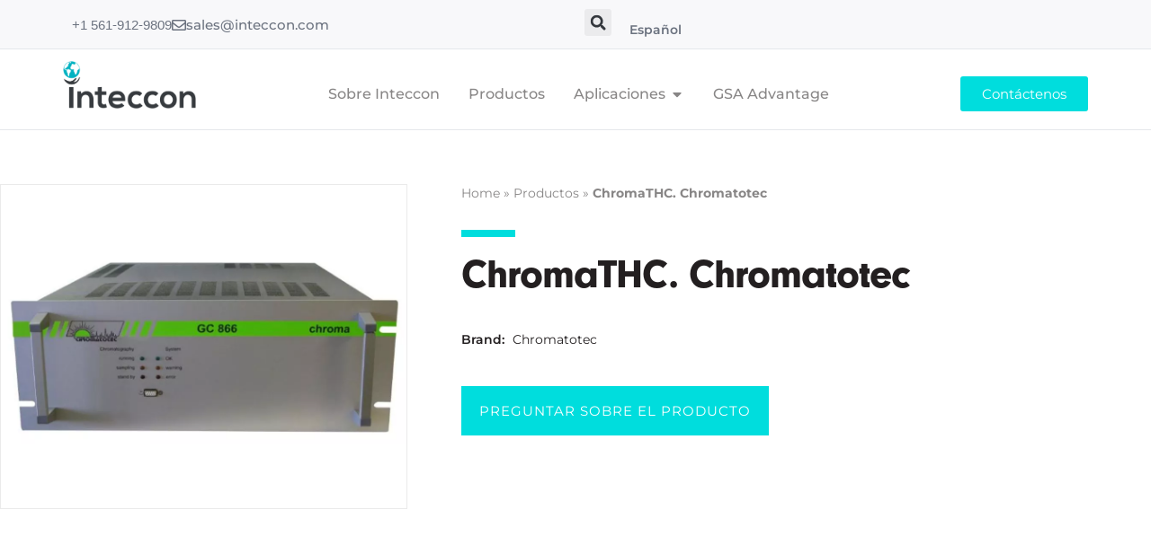

--- FILE ---
content_type: text/html; charset=UTF-8
request_url: https://inteccon.com/es/productos/chromathc-chromatotec/
body_size: 59449
content:
<!doctype html>
<html lang="es-ES">
<head><meta charset="UTF-8"><script>if(navigator.userAgent.match(/MSIE|Internet Explorer/i)||navigator.userAgent.match(/Trident\/7\..*?rv:11/i)){var href=document.location.href;if(!href.match(/[?&]nowprocket/)){if(href.indexOf("?")==-1){if(href.indexOf("#")==-1){document.location.href=href+"?nowprocket=1"}else{document.location.href=href.replace("#","?nowprocket=1#")}}else{if(href.indexOf("#")==-1){document.location.href=href+"&nowprocket=1"}else{document.location.href=href.replace("#","&nowprocket=1#")}}}}</script><script>(()=>{class RocketLazyLoadScripts{constructor(){this.v="2.0.4",this.userEvents=["keydown","keyup","mousedown","mouseup","mousemove","mouseover","mouseout","touchmove","touchstart","touchend","touchcancel","wheel","click","dblclick","input"],this.attributeEvents=["onblur","onclick","oncontextmenu","ondblclick","onfocus","onmousedown","onmouseenter","onmouseleave","onmousemove","onmouseout","onmouseover","onmouseup","onmousewheel","onscroll","onsubmit"]}async t(){this.i(),this.o(),/iP(ad|hone)/.test(navigator.userAgent)&&this.h(),this.u(),this.l(this),this.m(),this.k(this),this.p(this),this._(),await Promise.all([this.R(),this.L()]),this.lastBreath=Date.now(),this.S(this),this.P(),this.D(),this.O(),this.M(),await this.C(this.delayedScripts.normal),await this.C(this.delayedScripts.defer),await this.C(this.delayedScripts.async),await this.T(),await this.F(),await this.j(),await this.A(),window.dispatchEvent(new Event("rocket-allScriptsLoaded")),this.everythingLoaded=!0,this.lastTouchEnd&&await new Promise(t=>setTimeout(t,500-Date.now()+this.lastTouchEnd)),this.I(),this.H(),this.U(),this.W()}i(){this.CSPIssue=sessionStorage.getItem("rocketCSPIssue"),document.addEventListener("securitypolicyviolation",t=>{this.CSPIssue||"script-src-elem"!==t.violatedDirective||"data"!==t.blockedURI||(this.CSPIssue=!0,sessionStorage.setItem("rocketCSPIssue",!0))},{isRocket:!0})}o(){window.addEventListener("pageshow",t=>{this.persisted=t.persisted,this.realWindowLoadedFired=!0},{isRocket:!0}),window.addEventListener("pagehide",()=>{this.onFirstUserAction=null},{isRocket:!0})}h(){let t;function e(e){t=e}window.addEventListener("touchstart",e,{isRocket:!0}),window.addEventListener("touchend",function i(o){o.changedTouches[0]&&t.changedTouches[0]&&Math.abs(o.changedTouches[0].pageX-t.changedTouches[0].pageX)<10&&Math.abs(o.changedTouches[0].pageY-t.changedTouches[0].pageY)<10&&o.timeStamp-t.timeStamp<200&&(window.removeEventListener("touchstart",e,{isRocket:!0}),window.removeEventListener("touchend",i,{isRocket:!0}),"INPUT"===o.target.tagName&&"text"===o.target.type||(o.target.dispatchEvent(new TouchEvent("touchend",{target:o.target,bubbles:!0})),o.target.dispatchEvent(new MouseEvent("mouseover",{target:o.target,bubbles:!0})),o.target.dispatchEvent(new PointerEvent("click",{target:o.target,bubbles:!0,cancelable:!0,detail:1,clientX:o.changedTouches[0].clientX,clientY:o.changedTouches[0].clientY})),event.preventDefault()))},{isRocket:!0})}q(t){this.userActionTriggered||("mousemove"!==t.type||this.firstMousemoveIgnored?"keyup"===t.type||"mouseover"===t.type||"mouseout"===t.type||(this.userActionTriggered=!0,this.onFirstUserAction&&this.onFirstUserAction()):this.firstMousemoveIgnored=!0),"click"===t.type&&t.preventDefault(),t.stopPropagation(),t.stopImmediatePropagation(),"touchstart"===this.lastEvent&&"touchend"===t.type&&(this.lastTouchEnd=Date.now()),"click"===t.type&&(this.lastTouchEnd=0),this.lastEvent=t.type,t.composedPath&&t.composedPath()[0].getRootNode()instanceof ShadowRoot&&(t.rocketTarget=t.composedPath()[0]),this.savedUserEvents.push(t)}u(){this.savedUserEvents=[],this.userEventHandler=this.q.bind(this),this.userEvents.forEach(t=>window.addEventListener(t,this.userEventHandler,{passive:!1,isRocket:!0})),document.addEventListener("visibilitychange",this.userEventHandler,{isRocket:!0})}U(){this.userEvents.forEach(t=>window.removeEventListener(t,this.userEventHandler,{passive:!1,isRocket:!0})),document.removeEventListener("visibilitychange",this.userEventHandler,{isRocket:!0}),this.savedUserEvents.forEach(t=>{(t.rocketTarget||t.target).dispatchEvent(new window[t.constructor.name](t.type,t))})}m(){const t="return false",e=Array.from(this.attributeEvents,t=>"data-rocket-"+t),i="["+this.attributeEvents.join("],[")+"]",o="[data-rocket-"+this.attributeEvents.join("],[data-rocket-")+"]",s=(e,i,o)=>{o&&o!==t&&(e.setAttribute("data-rocket-"+i,o),e["rocket"+i]=new Function("event",o),e.setAttribute(i,t))};new MutationObserver(t=>{for(const n of t)"attributes"===n.type&&(n.attributeName.startsWith("data-rocket-")||this.everythingLoaded?n.attributeName.startsWith("data-rocket-")&&this.everythingLoaded&&this.N(n.target,n.attributeName.substring(12)):s(n.target,n.attributeName,n.target.getAttribute(n.attributeName))),"childList"===n.type&&n.addedNodes.forEach(t=>{if(t.nodeType===Node.ELEMENT_NODE)if(this.everythingLoaded)for(const i of[t,...t.querySelectorAll(o)])for(const t of i.getAttributeNames())e.includes(t)&&this.N(i,t.substring(12));else for(const e of[t,...t.querySelectorAll(i)])for(const t of e.getAttributeNames())this.attributeEvents.includes(t)&&s(e,t,e.getAttribute(t))})}).observe(document,{subtree:!0,childList:!0,attributeFilter:[...this.attributeEvents,...e]})}I(){this.attributeEvents.forEach(t=>{document.querySelectorAll("[data-rocket-"+t+"]").forEach(e=>{this.N(e,t)})})}N(t,e){const i=t.getAttribute("data-rocket-"+e);i&&(t.setAttribute(e,i),t.removeAttribute("data-rocket-"+e))}k(t){Object.defineProperty(HTMLElement.prototype,"onclick",{get(){return this.rocketonclick||null},set(e){this.rocketonclick=e,this.setAttribute(t.everythingLoaded?"onclick":"data-rocket-onclick","this.rocketonclick(event)")}})}S(t){function e(e,i){let o=e[i];e[i]=null,Object.defineProperty(e,i,{get:()=>o,set(s){t.everythingLoaded?o=s:e["rocket"+i]=o=s}})}e(document,"onreadystatechange"),e(window,"onload"),e(window,"onpageshow");try{Object.defineProperty(document,"readyState",{get:()=>t.rocketReadyState,set(e){t.rocketReadyState=e},configurable:!0}),document.readyState="loading"}catch(t){console.log("WPRocket DJE readyState conflict, bypassing")}}l(t){this.originalAddEventListener=EventTarget.prototype.addEventListener,this.originalRemoveEventListener=EventTarget.prototype.removeEventListener,this.savedEventListeners=[],EventTarget.prototype.addEventListener=function(e,i,o){o&&o.isRocket||!t.B(e,this)&&!t.userEvents.includes(e)||t.B(e,this)&&!t.userActionTriggered||e.startsWith("rocket-")||t.everythingLoaded?t.originalAddEventListener.call(this,e,i,o):(t.savedEventListeners.push({target:this,remove:!1,type:e,func:i,options:o}),"mouseenter"!==e&&"mouseleave"!==e||t.originalAddEventListener.call(this,e,t.savedUserEvents.push,o))},EventTarget.prototype.removeEventListener=function(e,i,o){o&&o.isRocket||!t.B(e,this)&&!t.userEvents.includes(e)||t.B(e,this)&&!t.userActionTriggered||e.startsWith("rocket-")||t.everythingLoaded?t.originalRemoveEventListener.call(this,e,i,o):t.savedEventListeners.push({target:this,remove:!0,type:e,func:i,options:o})}}J(t,e){this.savedEventListeners=this.savedEventListeners.filter(i=>{let o=i.type,s=i.target||window;return e!==o||t!==s||(this.B(o,s)&&(i.type="rocket-"+o),this.$(i),!1)})}H(){EventTarget.prototype.addEventListener=this.originalAddEventListener,EventTarget.prototype.removeEventListener=this.originalRemoveEventListener,this.savedEventListeners.forEach(t=>this.$(t))}$(t){t.remove?this.originalRemoveEventListener.call(t.target,t.type,t.func,t.options):this.originalAddEventListener.call(t.target,t.type,t.func,t.options)}p(t){let e;function i(e){return t.everythingLoaded?e:e.split(" ").map(t=>"load"===t||t.startsWith("load.")?"rocket-jquery-load":t).join(" ")}function o(o){function s(e){const s=o.fn[e];o.fn[e]=o.fn.init.prototype[e]=function(){return this[0]===window&&t.userActionTriggered&&("string"==typeof arguments[0]||arguments[0]instanceof String?arguments[0]=i(arguments[0]):"object"==typeof arguments[0]&&Object.keys(arguments[0]).forEach(t=>{const e=arguments[0][t];delete arguments[0][t],arguments[0][i(t)]=e})),s.apply(this,arguments),this}}if(o&&o.fn&&!t.allJQueries.includes(o)){const e={DOMContentLoaded:[],"rocket-DOMContentLoaded":[]};for(const t in e)document.addEventListener(t,()=>{e[t].forEach(t=>t())},{isRocket:!0});o.fn.ready=o.fn.init.prototype.ready=function(i){function s(){parseInt(o.fn.jquery)>2?setTimeout(()=>i.bind(document)(o)):i.bind(document)(o)}return"function"==typeof i&&(t.realDomReadyFired?!t.userActionTriggered||t.fauxDomReadyFired?s():e["rocket-DOMContentLoaded"].push(s):e.DOMContentLoaded.push(s)),o([])},s("on"),s("one"),s("off"),t.allJQueries.push(o)}e=o}t.allJQueries=[],o(window.jQuery),Object.defineProperty(window,"jQuery",{get:()=>e,set(t){o(t)}})}P(){const t=new Map;document.write=document.writeln=function(e){const i=document.currentScript,o=document.createRange(),s=i.parentElement;let n=t.get(i);void 0===n&&(n=i.nextSibling,t.set(i,n));const c=document.createDocumentFragment();o.setStart(c,0),c.appendChild(o.createContextualFragment(e)),s.insertBefore(c,n)}}async R(){return new Promise(t=>{this.userActionTriggered?t():this.onFirstUserAction=t})}async L(){return new Promise(t=>{document.addEventListener("DOMContentLoaded",()=>{this.realDomReadyFired=!0,t()},{isRocket:!0})})}async j(){return this.realWindowLoadedFired?Promise.resolve():new Promise(t=>{window.addEventListener("load",t,{isRocket:!0})})}M(){this.pendingScripts=[];this.scriptsMutationObserver=new MutationObserver(t=>{for(const e of t)e.addedNodes.forEach(t=>{"SCRIPT"!==t.tagName||t.noModule||t.isWPRocket||this.pendingScripts.push({script:t,promise:new Promise(e=>{const i=()=>{const i=this.pendingScripts.findIndex(e=>e.script===t);i>=0&&this.pendingScripts.splice(i,1),e()};t.addEventListener("load",i,{isRocket:!0}),t.addEventListener("error",i,{isRocket:!0}),setTimeout(i,1e3)})})})}),this.scriptsMutationObserver.observe(document,{childList:!0,subtree:!0})}async F(){await this.X(),this.pendingScripts.length?(await this.pendingScripts[0].promise,await this.F()):this.scriptsMutationObserver.disconnect()}D(){this.delayedScripts={normal:[],async:[],defer:[]},document.querySelectorAll("script[type$=rocketlazyloadscript]").forEach(t=>{t.hasAttribute("data-rocket-src")?t.hasAttribute("async")&&!1!==t.async?this.delayedScripts.async.push(t):t.hasAttribute("defer")&&!1!==t.defer||"module"===t.getAttribute("data-rocket-type")?this.delayedScripts.defer.push(t):this.delayedScripts.normal.push(t):this.delayedScripts.normal.push(t)})}async _(){await this.L();let t=[];document.querySelectorAll("script[type$=rocketlazyloadscript][data-rocket-src]").forEach(e=>{let i=e.getAttribute("data-rocket-src");if(i&&!i.startsWith("data:")){i.startsWith("//")&&(i=location.protocol+i);try{const o=new URL(i).origin;o!==location.origin&&t.push({src:o,crossOrigin:e.crossOrigin||"module"===e.getAttribute("data-rocket-type")})}catch(t){}}}),t=[...new Map(t.map(t=>[JSON.stringify(t),t])).values()],this.Y(t,"preconnect")}async G(t){if(await this.K(),!0!==t.noModule||!("noModule"in HTMLScriptElement.prototype))return new Promise(e=>{let i;function o(){(i||t).setAttribute("data-rocket-status","executed"),e()}try{if(navigator.userAgent.includes("Firefox/")||""===navigator.vendor||this.CSPIssue)i=document.createElement("script"),[...t.attributes].forEach(t=>{let e=t.nodeName;"type"!==e&&("data-rocket-type"===e&&(e="type"),"data-rocket-src"===e&&(e="src"),i.setAttribute(e,t.nodeValue))}),t.text&&(i.text=t.text),t.nonce&&(i.nonce=t.nonce),i.hasAttribute("src")?(i.addEventListener("load",o,{isRocket:!0}),i.addEventListener("error",()=>{i.setAttribute("data-rocket-status","failed-network"),e()},{isRocket:!0}),setTimeout(()=>{i.isConnected||e()},1)):(i.text=t.text,o()),i.isWPRocket=!0,t.parentNode.replaceChild(i,t);else{const i=t.getAttribute("data-rocket-type"),s=t.getAttribute("data-rocket-src");i?(t.type=i,t.removeAttribute("data-rocket-type")):t.removeAttribute("type"),t.addEventListener("load",o,{isRocket:!0}),t.addEventListener("error",i=>{this.CSPIssue&&i.target.src.startsWith("data:")?(console.log("WPRocket: CSP fallback activated"),t.removeAttribute("src"),this.G(t).then(e)):(t.setAttribute("data-rocket-status","failed-network"),e())},{isRocket:!0}),s?(t.fetchPriority="high",t.removeAttribute("data-rocket-src"),t.src=s):t.src="data:text/javascript;base64,"+window.btoa(unescape(encodeURIComponent(t.text)))}}catch(i){t.setAttribute("data-rocket-status","failed-transform"),e()}});t.setAttribute("data-rocket-status","skipped")}async C(t){const e=t.shift();return e?(e.isConnected&&await this.G(e),this.C(t)):Promise.resolve()}O(){this.Y([...this.delayedScripts.normal,...this.delayedScripts.defer,...this.delayedScripts.async],"preload")}Y(t,e){this.trash=this.trash||[];let i=!0;var o=document.createDocumentFragment();t.forEach(t=>{const s=t.getAttribute&&t.getAttribute("data-rocket-src")||t.src;if(s&&!s.startsWith("data:")){const n=document.createElement("link");n.href=s,n.rel=e,"preconnect"!==e&&(n.as="script",n.fetchPriority=i?"high":"low"),t.getAttribute&&"module"===t.getAttribute("data-rocket-type")&&(n.crossOrigin=!0),t.crossOrigin&&(n.crossOrigin=t.crossOrigin),t.integrity&&(n.integrity=t.integrity),t.nonce&&(n.nonce=t.nonce),o.appendChild(n),this.trash.push(n),i=!1}}),document.head.appendChild(o)}W(){this.trash.forEach(t=>t.remove())}async T(){try{document.readyState="interactive"}catch(t){}this.fauxDomReadyFired=!0;try{await this.K(),this.J(document,"readystatechange"),document.dispatchEvent(new Event("rocket-readystatechange")),await this.K(),document.rocketonreadystatechange&&document.rocketonreadystatechange(),await this.K(),this.J(document,"DOMContentLoaded"),document.dispatchEvent(new Event("rocket-DOMContentLoaded")),await this.K(),this.J(window,"DOMContentLoaded"),window.dispatchEvent(new Event("rocket-DOMContentLoaded"))}catch(t){console.error(t)}}async A(){try{document.readyState="complete"}catch(t){}try{await this.K(),this.J(document,"readystatechange"),document.dispatchEvent(new Event("rocket-readystatechange")),await this.K(),document.rocketonreadystatechange&&document.rocketonreadystatechange(),await this.K(),this.J(window,"load"),window.dispatchEvent(new Event("rocket-load")),await this.K(),window.rocketonload&&window.rocketonload(),await this.K(),this.allJQueries.forEach(t=>t(window).trigger("rocket-jquery-load")),await this.K(),this.J(window,"pageshow");const t=new Event("rocket-pageshow");t.persisted=this.persisted,window.dispatchEvent(t),await this.K(),window.rocketonpageshow&&window.rocketonpageshow({persisted:this.persisted})}catch(t){console.error(t)}}async K(){Date.now()-this.lastBreath>45&&(await this.X(),this.lastBreath=Date.now())}async X(){return document.hidden?new Promise(t=>setTimeout(t)):new Promise(t=>requestAnimationFrame(t))}B(t,e){return e===document&&"readystatechange"===t||(e===document&&"DOMContentLoaded"===t||(e===window&&"DOMContentLoaded"===t||(e===window&&"load"===t||e===window&&"pageshow"===t)))}static run(){(new RocketLazyLoadScripts).t()}}RocketLazyLoadScripts.run()})();</script>
	
	<meta name="viewport" content="width=device-width, initial-scale=1">
	<link rel="profile" href="https://gmpg.org/xfn/11">
	<meta name='robots' content='index, follow, max-image-preview:large, max-snippet:-1, max-video-preview:-1' />
	<style></style>
	<link rel='preconnect' href='https://connect.facebook.net' >
<link rel='preconnect' href='https://connect.facebook.net' >
<link rel='dns-prefetch' href='//connect.facebook.net'>
<link rel='dns-prefetch' href='//stcdn.leadconnectorhq.com'>
<link rel="alternate" href="https://inteccon.com/pt/produtos/chromathc-chromatotec/" hreflang="pt" />
<link rel="alternate" href="https://inteccon.com/products/chromathc/" hreflang="en" />
<link rel="alternate" href="https://inteccon.com/es/productos/chromathc-chromatotec/" hreflang="es" />

<!-- Google Tag Manager for WordPress by gtm4wp.com -->
<script data-cfasync="false" data-pagespeed-no-defer>
	var gtm4wp_datalayer_name = "dataLayer";
	var dataLayer = dataLayer || [];
</script>
<!-- End Google Tag Manager for WordPress by gtm4wp.com -->
	<!-- This site is optimized with the Yoast SEO plugin v26.7 - https://yoast.com/wordpress/plugins/seo/ -->
	<title>ChromaTHC. Chromatotec | | Chromatotec Productos | Inteccon</title>
<link data-rocket-prefetch href="https://connect.facebook.net" rel="dns-prefetch">
<link data-rocket-prefetch href="https://www.gstatic.com" rel="dns-prefetch">
<link data-rocket-prefetch href="https://www.googletagmanager.com" rel="dns-prefetch">
<link data-rocket-prefetch href="https://use.typekit.net" rel="dns-prefetch">
<link data-rocket-prefetch href="https://widgets.leadconnectorhq.com" rel="dns-prefetch">
<link data-rocket-prefetch href="https://tracker.metricool.com" rel="dns-prefetch">
<link data-rocket-prefetch href="https://static-tracking.klaviyo.com" rel="dns-prefetch">
<link data-rocket-prefetch href="https://static.klaviyo.com" rel="dns-prefetch">
<link data-rocket-prefetch href="https://www.google.com" rel="dns-prefetch">
<link data-rocket-prefetch href="https://kit.fontawesome.com" rel="dns-prefetch">
<link crossorigin data-rocket-preload as="font" href="https://inteccon.com/wp-content/cache/fonts/1/google-fonts/fonts/s/montserrat/v31/JTUSjIg1_i6t8kCHKm459Wlhyw.woff2" rel="preload">
<style id="wpr-usedcss">img:is([sizes=auto i],[sizes^="auto," i]){contain-intrinsic-size:3000px 1500px}@font-face{font-family:neuzeit-grotesk;src:url("https://use.typekit.net/af/8821da/000000000000000077359ea0/30/l?primer=7cdcb44be4a7db8877ffa5c0007b8dd865b3bbc383831fe2ea177f62257a9191&fvd=n9&v=3") format("woff2"),url("https://use.typekit.net/af/8821da/000000000000000077359ea0/30/d?primer=7cdcb44be4a7db8877ffa5c0007b8dd865b3bbc383831fe2ea177f62257a9191&fvd=n9&v=3") format("woff"),url("https://use.typekit.net/af/8821da/000000000000000077359ea0/30/a?primer=7cdcb44be4a7db8877ffa5c0007b8dd865b3bbc383831fe2ea177f62257a9191&fvd=n9&v=3") format("opentype");font-display:swap;font-style:normal;font-weight:900;font-stretch:normal}:root{--wp-admin-theme-color:#007cba;--wp-admin-theme-color--rgb:0,124,186;--wp-admin-theme-color-darker-10:#006ba1;--wp-admin-theme-color-darker-10--rgb:0,107,161;--wp-admin-theme-color-darker-20:#005a87;--wp-admin-theme-color-darker-20--rgb:0,90,135;--wp-admin-border-width-focus:2px;--wp-block-synced-color:#7a00df;--wp-block-synced-color--rgb:122,0,223;--wp-bound-block-color:var(--wp-block-synced-color)}@media (min-resolution:192dpi){:root{--wp-admin-border-width-focus:1.5px}}:root{--wp--preset--font-size--normal:16px;--wp--preset--font-size--huge:42px}.screen-reader-text{border:0;clip-path:inset(50%);height:1px;margin:-1px;overflow:hidden;padding:0;position:absolute;width:1px;word-wrap:normal!important}.screen-reader-text:focus{background-color:#ddd;clip-path:none;color:#444;display:block;font-size:1em;height:auto;left:5px;line-height:normal;padding:15px 23px 14px;text-decoration:none;top:5px;width:auto;z-index:100000}html :where(.has-border-color){border-style:solid}html :where([style*=border-top-color]){border-top-style:solid}html :where([style*=border-right-color]){border-right-style:solid}html :where([style*=border-bottom-color]){border-bottom-style:solid}html :where([style*=border-left-color]){border-left-style:solid}html :where([style*=border-width]){border-style:solid}html :where([style*=border-top-width]){border-top-style:solid}html :where([style*=border-right-width]){border-right-style:solid}html :where([style*=border-bottom-width]){border-bottom-style:solid}html :where([style*=border-left-width]){border-left-style:solid}html :where(img[class*=wp-image-]){height:auto;max-width:100%}:where(figure){margin:0 0 1em}html :where(.is-position-sticky){--wp-admin--admin-bar--position-offset:var(--wp-admin--admin-bar--height,0px)}@media screen and (max-width:600px){html :where(.is-position-sticky){--wp-admin--admin-bar--position-offset:0px}}[data-elementor-type=page]{margin:0!important;padding:0!important;width:100%!important;max-width:100%!important}.wpcf7 .screen-reader-response{position:absolute;overflow:hidden;clip:rect(1px,1px,1px,1px);clip-path:inset(50%);height:1px;width:1px;margin:-1px;padding:0;border:0;word-wrap:normal!important}.wpcf7 .hidden-fields-container{display:none}.wpcf7 form .wpcf7-response-output{margin:2em .5em 1em;padding:.2em 1em;border:2px solid #00a0d2}.wpcf7 form.init .wpcf7-response-output,.wpcf7 form.resetting .wpcf7-response-output,.wpcf7 form.submitting .wpcf7-response-output{display:none}.wpcf7 form.sent .wpcf7-response-output{border-color:#46b450}.wpcf7 form.aborted .wpcf7-response-output,.wpcf7 form.failed .wpcf7-response-output{border-color:#dc3232}.wpcf7 form.spam .wpcf7-response-output{border-color:#f56e28}.wpcf7 form.invalid .wpcf7-response-output,.wpcf7 form.payment-required .wpcf7-response-output,.wpcf7 form.unaccepted .wpcf7-response-output{border-color:#ffb900}.wpcf7-form-control-wrap{position:relative}.wpcf7-not-valid-tip{color:#dc3232;font-size:1em;font-weight:400;display:block}.use-floating-validation-tip .wpcf7-not-valid-tip{position:relative;top:-2ex;left:1em;z-index:100;border:1px solid #dc3232;background:#fff;padding:.2em .8em;width:24em}.wpcf7-spinner{visibility:hidden;display:inline-block;background-color:#23282d;opacity:.75;width:24px;height:24px;border:none;border-radius:100%;padding:0;margin:0 24px;position:relative}form.submitting .wpcf7-spinner{visibility:visible}.wpcf7-spinner::before{content:'';position:absolute;background-color:#fbfbfc;top:4px;left:4px;width:6px;height:6px;border:none;border-radius:100%;transform-origin:8px 8px;animation-name:spin;animation-duration:1s;animation-timing-function:linear;animation-iteration-count:infinite}@keyframes spin{from{transform:rotate(0)}to{transform:rotate(360deg)}}@keyframes blink{from{opacity:0}50%{opacity:1}to{opacity:0}}.wpcf7 [inert]{opacity:.5}.wpcf7 input[type=file]{cursor:pointer}.wpcf7 input[type=file]:disabled{cursor:default}.wpcf7 .wpcf7-submit:disabled{cursor:not-allowed}.wpcf7 input[type=email],.wpcf7 input[type=tel],.wpcf7 input[type=url]{direction:ltr}html{line-height:1.15;-webkit-text-size-adjust:100%}*,:after,:before{box-sizing:border-box}body{background-color:#fff;color:#333;font-family:-apple-system,BlinkMacSystemFont,'Segoe UI',Roboto,'Helvetica Neue',Arial,'Noto Sans',sans-serif,'Apple Color Emoji','Segoe UI Emoji','Segoe UI Symbol','Noto Color Emoji';font-size:1rem;font-weight:400;line-height:1.5;margin:0;-webkit-font-smoothing:antialiased;-moz-osx-font-smoothing:grayscale}h1,h2,h3,h4{color:inherit;font-family:inherit;font-weight:500;line-height:1.2;margin-block-end:1rem;margin-block-start:.5rem}h1{font-size:2.5rem}h2{font-size:2rem}h3{font-size:1.75rem}h4{font-size:1.5rem}p{margin-block-end:.9rem;margin-block-start:0}a{background-color:transparent;color:#c36;text-decoration:none}a:active,a:hover{color:#336}a:not([href]):not([tabindex]),a:not([href]):not([tabindex]):focus,a:not([href]):not([tabindex]):hover{color:inherit;text-decoration:none}a:not([href]):not([tabindex]):focus{outline:0}strong{font-weight:bolder}code{font-family:monospace,monospace;font-size:1em}sub{font-size:75%;line-height:0;position:relative;vertical-align:baseline}sub{bottom:-.25em}img{border-style:none;height:auto;max-width:100%}[hidden],template{display:none}@media print{*,:after,:before{background:0 0!important;box-shadow:none!important;color:#000!important;text-shadow:none!important}a,a:visited{text-decoration:underline}a[href]:after{content:" (" attr(href) ")"}a[href^="#"]:after,a[href^="javascript:"]:after{content:""}img,tr{-moz-column-break-inside:avoid;break-inside:avoid}h2,h3,p{orphans:3;widows:3}h2,h3{-moz-column-break-after:avoid;break-after:avoid}}label{display:inline-block;line-height:1;vertical-align:middle}button,input,optgroup,select,textarea{font-family:inherit;font-size:1rem;line-height:1.5;margin:0}input[type=email],input[type=number],input[type=search],input[type=tel],input[type=text],input[type=url],select,textarea{border:1px solid #666;border-radius:3px;padding:.5rem 1rem;transition:all .3s;width:100%}input[type=email]:focus,input[type=number]:focus,input[type=search]:focus,input[type=tel]:focus,input[type=text]:focus,input[type=url]:focus,select:focus,textarea:focus{border-color:#333}button,input{overflow:visible}button,select{text-transform:none}[type=button],[type=reset],[type=submit],button{-webkit-appearance:button;width:auto}[type=button],[type=submit],button{background-color:transparent;border:1px solid #c36;border-radius:3px;color:#c36;display:inline-block;font-size:1rem;font-weight:400;padding:.5rem 1rem;text-align:center;transition:all .3s;-webkit-user-select:none;-moz-user-select:none;user-select:none;white-space:nowrap}[type=button]:focus:not(:focus-visible),[type=submit]:focus:not(:focus-visible),button:focus:not(:focus-visible){outline:0}[type=button]:focus,[type=button]:hover,[type=submit]:focus,[type=submit]:hover,button:focus,button:hover{background-color:#c36;color:#fff;text-decoration:none}[type=button]:not(:disabled),[type=submit]:not(:disabled),button:not(:disabled){cursor:pointer}fieldset{padding:.35em .75em .625em}legend{box-sizing:border-box;color:inherit;display:table;max-width:100%;padding:0;white-space:normal}progress{vertical-align:baseline}textarea{overflow:auto;resize:vertical}[type=checkbox],[type=radio]{box-sizing:border-box;padding:0}[type=number]::-webkit-inner-spin-button,[type=number]::-webkit-outer-spin-button{height:auto}[type=search]{-webkit-appearance:textfield;outline-offset:-2px}[type=search]::-webkit-search-decoration{-webkit-appearance:none}::-webkit-file-upload-button{-webkit-appearance:button;font:inherit}select{display:block}table{background-color:transparent;border-collapse:collapse;border-spacing:0;font-size:.9em;margin-block-end:15px;width:100%}table tbody+tbody{border-block-start:2px solid hsla(0,0%,50%,.502)}li,ul{background:0 0;border:0;font-size:100%;margin-block-end:0;margin-block-start:0;outline:0;vertical-align:baseline}.pagination{display:flex;justify-content:space-between;margin:20px auto}.sticky{display:block;position:relative}.hide{display:none!important}.screen-reader-text{clip:rect(1px,1px,1px,1px);height:1px;overflow:hidden;position:absolute!important;width:1px;word-wrap:normal!important}.screen-reader-text:focus{background-color:#eee;clip:auto!important;clip-path:none;color:#333;display:block;font-size:1rem;height:auto;left:5px;line-height:normal;padding:12px 24px;text-decoration:none;top:5px;width:auto;z-index:100000}.site-header:not(.dynamic-header){margin-inline-end:auto;margin-inline-start:auto;width:100%}@media(max-width:575px){.site-header:not(.dynamic-header){padding-inline-end:10px;padding-inline-start:10px}}@media(min-width:576px){.site-header:not(.dynamic-header){max-width:500px}}@media(min-width:768px){.site-header:not(.dynamic-header){max-width:600px}}@media(min-width:992px){.site-header:not(.dynamic-header){max-width:800px}}@media(min-width:1200px){.site-header:not(.dynamic-header){max-width:1140px}}.site-header+.elementor{min-height:calc(100vh - 320px)}.site-header{display:flex;flex-wrap:wrap;justify-content:space-between;padding-block-end:1rem;padding-block-start:1rem;position:relative}.site-navigation-toggle-holder{align-items:center;display:flex;padding:8px 15px}.site-navigation-toggle-holder .site-navigation-toggle{align-items:center;background-color:rgba(0,0,0,.05);border:0 solid;border-radius:3px;color:#494c4f;cursor:pointer;display:flex;justify-content:center;padding:.5rem}.site-navigation-dropdown{bottom:0;left:0;margin-block-start:10px;position:absolute;transform-origin:top;transition:max-height .3s,transform .3s;width:100%;z-index:10000}.site-navigation-toggle-holder:not(.elementor-active)+.site-navigation-dropdown{max-height:0;transform:scaleY(0)}.site-navigation-toggle-holder.elementor-active+.site-navigation-dropdown{max-height:100vh;transform:scaleY(1)}.site-navigation-dropdown ul{padding:0}.site-navigation-dropdown ul.menu{background:#fff;margin:0;padding:0;position:absolute;width:100%}.site-navigation-dropdown ul.menu li{display:block;position:relative;width:100%}.site-navigation-dropdown ul.menu li a{background:#fff;box-shadow:inset 0 -1px 0 rgba(0,0,0,.102);color:#55595c;display:block;padding:20px}.site-navigation-dropdown ul.menu>li li{max-height:0;transform:scaleY(0);transform-origin:top;transition:max-height .3s,transform .3s}.site-navigation-dropdown ul.menu li.elementor-active>ul>li{max-height:100vh;transform:scaleY(1)}.dialog-widget-content{background-color:var(--e-a-bg-default);border-radius:3px;box-shadow:2px 8px 23px 3px rgba(0,0,0,.2);overflow:hidden;position:absolute}.dialog-message{box-sizing:border-box;line-height:1.5}.dialog-close-button{color:var(--e-a-color-txt);cursor:pointer;font-size:15px;inset-inline-end:15px;line-height:1;margin-block-start:15px;position:absolute;transition:var(--e-a-transition-hover)}.dialog-close-button:hover{color:var(--e-a-color-txt-hover)}.dialog-prevent-scroll{max-height:100vh;overflow:hidden}.dialog-type-lightbox{background-color:rgba(0,0,0,.8);bottom:0;height:100%;left:0;position:fixed;-webkit-user-select:none;-moz-user-select:none;user-select:none;width:100%;z-index:9999}.dialog-type-alert .dialog-widget-content,.dialog-type-confirm .dialog-widget-content{margin:auto;padding:20px;width:400px}.dialog-type-alert .dialog-header,.dialog-type-confirm .dialog-header{font-size:15px;font-weight:500}.dialog-type-alert .dialog-header:after,.dialog-type-confirm .dialog-header:after{border-block-end:var(--e-a-border);content:"";display:block;margin-block-end:10px;margin-inline-end:-20px;margin-inline-start:-20px;padding-block-end:10px}.dialog-type-alert .dialog-message,.dialog-type-confirm .dialog-message{min-height:50px}.dialog-type-alert .dialog-buttons-wrapper,.dialog-type-confirm .dialog-buttons-wrapper{display:flex;gap:15px;justify-content:flex-end;padding-block-start:10px}.dialog-type-alert .dialog-buttons-wrapper .dialog-button,.dialog-type-confirm .dialog-buttons-wrapper .dialog-button{background-color:var(--e-a-btn-bg);border:none;border-radius:var(--e-a-border-radius);color:var(--e-a-btn-color-invert);font-size:12px;font-weight:500;line-height:1.2;outline:0;padding:8px 16px;transition:var(--e-a-transition-hover)}.dialog-type-alert .dialog-buttons-wrapper .dialog-button:hover,.dialog-type-confirm .dialog-buttons-wrapper .dialog-button:hover{border:none}.dialog-type-alert .dialog-buttons-wrapper .dialog-button:focus,.dialog-type-alert .dialog-buttons-wrapper .dialog-button:hover,.dialog-type-confirm .dialog-buttons-wrapper .dialog-button:focus,.dialog-type-confirm .dialog-buttons-wrapper .dialog-button:hover{background-color:var(--e-a-btn-bg-hover);color:var(--e-a-btn-color-invert)}.dialog-type-alert .dialog-buttons-wrapper .dialog-button:active,.dialog-type-confirm .dialog-buttons-wrapper .dialog-button:active{background-color:var(--e-a-btn-bg-active)}.dialog-type-alert .dialog-buttons-wrapper .dialog-button:not([disabled]),.dialog-type-confirm .dialog-buttons-wrapper .dialog-button:not([disabled]){cursor:pointer}.dialog-type-alert .dialog-buttons-wrapper .dialog-button:disabled,.dialog-type-confirm .dialog-buttons-wrapper .dialog-button:disabled{background-color:var(--e-a-btn-bg-disabled);color:var(--e-a-btn-color-disabled)}.dialog-type-alert .dialog-buttons-wrapper .dialog-button:not(.elementor-button-state) .elementor-state-icon,.dialog-type-confirm .dialog-buttons-wrapper .dialog-button:not(.elementor-button-state) .elementor-state-icon{display:none}.dialog-type-alert .dialog-buttons-wrapper .dialog-button.dialog-cancel,.dialog-type-alert .dialog-buttons-wrapper .dialog-button.e-btn-txt,.dialog-type-confirm .dialog-buttons-wrapper .dialog-button.dialog-cancel,.dialog-type-confirm .dialog-buttons-wrapper .dialog-button.e-btn-txt{background:0 0;color:var(--e-a-color-txt)}.dialog-type-alert .dialog-buttons-wrapper .dialog-button.dialog-cancel:focus,.dialog-type-alert .dialog-buttons-wrapper .dialog-button.dialog-cancel:hover,.dialog-type-alert .dialog-buttons-wrapper .dialog-button.e-btn-txt:focus,.dialog-type-alert .dialog-buttons-wrapper .dialog-button.e-btn-txt:hover,.dialog-type-confirm .dialog-buttons-wrapper .dialog-button.dialog-cancel:focus,.dialog-type-confirm .dialog-buttons-wrapper .dialog-button.dialog-cancel:hover,.dialog-type-confirm .dialog-buttons-wrapper .dialog-button.e-btn-txt:focus,.dialog-type-confirm .dialog-buttons-wrapper .dialog-button.e-btn-txt:hover{background:var(--e-a-bg-hover);color:var(--e-a-color-txt-hover)}.dialog-type-alert .dialog-buttons-wrapper .dialog-button.dialog-cancel:disabled,.dialog-type-alert .dialog-buttons-wrapper .dialog-button.e-btn-txt:disabled,.dialog-type-confirm .dialog-buttons-wrapper .dialog-button.dialog-cancel:disabled,.dialog-type-confirm .dialog-buttons-wrapper .dialog-button.e-btn-txt:disabled{background:0 0;color:var(--e-a-color-txt-disabled)}.dialog-type-alert .dialog-buttons-wrapper .dialog-button.e-btn-txt-border,.dialog-type-confirm .dialog-buttons-wrapper .dialog-button.e-btn-txt-border{border:1px solid var(--e-a-color-txt-muted)}.dialog-type-alert .dialog-buttons-wrapper .dialog-button.e-success,.dialog-type-alert .dialog-buttons-wrapper .dialog-button.elementor-button-success,.dialog-type-confirm .dialog-buttons-wrapper .dialog-button.e-success,.dialog-type-confirm .dialog-buttons-wrapper .dialog-button.elementor-button-success{background-color:var(--e-a-btn-bg-success)}.dialog-type-alert .dialog-buttons-wrapper .dialog-button.e-success:focus,.dialog-type-alert .dialog-buttons-wrapper .dialog-button.e-success:hover,.dialog-type-alert .dialog-buttons-wrapper .dialog-button.elementor-button-success:focus,.dialog-type-alert .dialog-buttons-wrapper .dialog-button.elementor-button-success:hover,.dialog-type-confirm .dialog-buttons-wrapper .dialog-button.e-success:focus,.dialog-type-confirm .dialog-buttons-wrapper .dialog-button.e-success:hover,.dialog-type-confirm .dialog-buttons-wrapper .dialog-button.elementor-button-success:focus,.dialog-type-confirm .dialog-buttons-wrapper .dialog-button.elementor-button-success:hover{background-color:var(--e-a-btn-bg-success-hover)}.dialog-type-alert .dialog-buttons-wrapper .dialog-button.dialog-ok,.dialog-type-alert .dialog-buttons-wrapper .dialog-button.dialog-take_over,.dialog-type-alert .dialog-buttons-wrapper .dialog-button.e-primary,.dialog-type-confirm .dialog-buttons-wrapper .dialog-button.dialog-ok,.dialog-type-confirm .dialog-buttons-wrapper .dialog-button.dialog-take_over,.dialog-type-confirm .dialog-buttons-wrapper .dialog-button.e-primary{background-color:var(--e-a-btn-bg-primary);color:var(--e-a-btn-color)}.dialog-type-alert .dialog-buttons-wrapper .dialog-button.dialog-ok:focus,.dialog-type-alert .dialog-buttons-wrapper .dialog-button.dialog-ok:hover,.dialog-type-alert .dialog-buttons-wrapper .dialog-button.dialog-take_over:focus,.dialog-type-alert .dialog-buttons-wrapper .dialog-button.dialog-take_over:hover,.dialog-type-alert .dialog-buttons-wrapper .dialog-button.e-primary:focus,.dialog-type-alert .dialog-buttons-wrapper .dialog-button.e-primary:hover,.dialog-type-confirm .dialog-buttons-wrapper .dialog-button.dialog-ok:focus,.dialog-type-confirm .dialog-buttons-wrapper .dialog-button.dialog-ok:hover,.dialog-type-confirm .dialog-buttons-wrapper .dialog-button.dialog-take_over:focus,.dialog-type-confirm .dialog-buttons-wrapper .dialog-button.dialog-take_over:hover,.dialog-type-confirm .dialog-buttons-wrapper .dialog-button.e-primary:focus,.dialog-type-confirm .dialog-buttons-wrapper .dialog-button.e-primary:hover{background-color:var(--e-a-btn-bg-primary-hover);color:var(--e-a-btn-color)}.dialog-type-alert .dialog-buttons-wrapper .dialog-button.dialog-cancel.dialog-take_over,.dialog-type-alert .dialog-buttons-wrapper .dialog-button.dialog-ok.dialog-cancel,.dialog-type-alert .dialog-buttons-wrapper .dialog-button.e-btn-txt.dialog-ok,.dialog-type-alert .dialog-buttons-wrapper .dialog-button.e-btn-txt.dialog-take_over,.dialog-type-alert .dialog-buttons-wrapper .dialog-button.e-primary.dialog-cancel,.dialog-type-alert .dialog-buttons-wrapper .dialog-button.e-primary.e-btn-txt,.dialog-type-confirm .dialog-buttons-wrapper .dialog-button.dialog-cancel.dialog-take_over,.dialog-type-confirm .dialog-buttons-wrapper .dialog-button.dialog-ok.dialog-cancel,.dialog-type-confirm .dialog-buttons-wrapper .dialog-button.e-btn-txt.dialog-ok,.dialog-type-confirm .dialog-buttons-wrapper .dialog-button.e-btn-txt.dialog-take_over,.dialog-type-confirm .dialog-buttons-wrapper .dialog-button.e-primary.dialog-cancel,.dialog-type-confirm .dialog-buttons-wrapper .dialog-button.e-primary.e-btn-txt{background:0 0;color:var(--e-a-color-primary-bold)}.dialog-type-alert .dialog-buttons-wrapper .dialog-button.dialog-cancel.dialog-take_over:focus,.dialog-type-alert .dialog-buttons-wrapper .dialog-button.dialog-cancel.dialog-take_over:hover,.dialog-type-alert .dialog-buttons-wrapper .dialog-button.dialog-ok.dialog-cancel:focus,.dialog-type-alert .dialog-buttons-wrapper .dialog-button.dialog-ok.dialog-cancel:hover,.dialog-type-alert .dialog-buttons-wrapper .dialog-button.e-btn-txt.dialog-ok:focus,.dialog-type-alert .dialog-buttons-wrapper .dialog-button.e-btn-txt.dialog-ok:hover,.dialog-type-alert .dialog-buttons-wrapper .dialog-button.e-btn-txt.dialog-take_over:focus,.dialog-type-alert .dialog-buttons-wrapper .dialog-button.e-btn-txt.dialog-take_over:hover,.dialog-type-alert .dialog-buttons-wrapper .dialog-button.e-primary.dialog-cancel:focus,.dialog-type-alert .dialog-buttons-wrapper .dialog-button.e-primary.dialog-cancel:hover,.dialog-type-alert .dialog-buttons-wrapper .dialog-button.e-primary.e-btn-txt:focus,.dialog-type-alert .dialog-buttons-wrapper .dialog-button.e-primary.e-btn-txt:hover,.dialog-type-confirm .dialog-buttons-wrapper .dialog-button.dialog-cancel.dialog-take_over:focus,.dialog-type-confirm .dialog-buttons-wrapper .dialog-button.dialog-cancel.dialog-take_over:hover,.dialog-type-confirm .dialog-buttons-wrapper .dialog-button.dialog-ok.dialog-cancel:focus,.dialog-type-confirm .dialog-buttons-wrapper .dialog-button.dialog-ok.dialog-cancel:hover,.dialog-type-confirm .dialog-buttons-wrapper .dialog-button.e-btn-txt.dialog-ok:focus,.dialog-type-confirm .dialog-buttons-wrapper .dialog-button.e-btn-txt.dialog-ok:hover,.dialog-type-confirm .dialog-buttons-wrapper .dialog-button.e-btn-txt.dialog-take_over:focus,.dialog-type-confirm .dialog-buttons-wrapper .dialog-button.e-btn-txt.dialog-take_over:hover,.dialog-type-confirm .dialog-buttons-wrapper .dialog-button.e-primary.dialog-cancel:focus,.dialog-type-confirm .dialog-buttons-wrapper .dialog-button.e-primary.dialog-cancel:hover,.dialog-type-confirm .dialog-buttons-wrapper .dialog-button.e-primary.e-btn-txt:focus,.dialog-type-confirm .dialog-buttons-wrapper .dialog-button.e-primary.e-btn-txt:hover{background:var(--e-a-bg-primary)}.dialog-type-alert .dialog-buttons-wrapper .dialog-button.e-accent,.dialog-type-alert .dialog-buttons-wrapper .dialog-button.go-pro,.dialog-type-confirm .dialog-buttons-wrapper .dialog-button.e-accent,.dialog-type-confirm .dialog-buttons-wrapper .dialog-button.go-pro{background-color:var(--e-a-btn-bg-accent)}.dialog-type-alert .dialog-buttons-wrapper .dialog-button.e-accent:focus,.dialog-type-alert .dialog-buttons-wrapper .dialog-button.e-accent:hover,.dialog-type-alert .dialog-buttons-wrapper .dialog-button.go-pro:focus,.dialog-type-alert .dialog-buttons-wrapper .dialog-button.go-pro:hover,.dialog-type-confirm .dialog-buttons-wrapper .dialog-button.e-accent:focus,.dialog-type-confirm .dialog-buttons-wrapper .dialog-button.e-accent:hover,.dialog-type-confirm .dialog-buttons-wrapper .dialog-button.go-pro:focus,.dialog-type-confirm .dialog-buttons-wrapper .dialog-button.go-pro:hover{background-color:var(--e-a-btn-bg-accent-hover)}.dialog-type-alert .dialog-buttons-wrapper .dialog-button.e-accent:active,.dialog-type-alert .dialog-buttons-wrapper .dialog-button.go-pro:active,.dialog-type-confirm .dialog-buttons-wrapper .dialog-button.e-accent:active,.dialog-type-confirm .dialog-buttons-wrapper .dialog-button.go-pro:active{background-color:var(--e-a-btn-bg-accent-active)}.dialog-type-alert .dialog-buttons-wrapper .dialog-button.e-info,.dialog-type-alert .dialog-buttons-wrapper .dialog-button.elementor-button-info,.dialog-type-confirm .dialog-buttons-wrapper .dialog-button.e-info,.dialog-type-confirm .dialog-buttons-wrapper .dialog-button.elementor-button-info{background-color:var(--e-a-btn-bg-info)}.dialog-type-alert .dialog-buttons-wrapper .dialog-button.e-info:focus,.dialog-type-alert .dialog-buttons-wrapper .dialog-button.e-info:hover,.dialog-type-alert .dialog-buttons-wrapper .dialog-button.elementor-button-info:focus,.dialog-type-alert .dialog-buttons-wrapper .dialog-button.elementor-button-info:hover,.dialog-type-confirm .dialog-buttons-wrapper .dialog-button.e-info:focus,.dialog-type-confirm .dialog-buttons-wrapper .dialog-button.e-info:hover,.dialog-type-confirm .dialog-buttons-wrapper .dialog-button.elementor-button-info:focus,.dialog-type-confirm .dialog-buttons-wrapper .dialog-button.elementor-button-info:hover{background-color:var(--e-a-btn-bg-info-hover)}.dialog-type-alert .dialog-buttons-wrapper .dialog-button.e-warning,.dialog-type-alert .dialog-buttons-wrapper .dialog-button.elementor-button-warning,.dialog-type-confirm .dialog-buttons-wrapper .dialog-button.e-warning,.dialog-type-confirm .dialog-buttons-wrapper .dialog-button.elementor-button-warning{background-color:var(--e-a-btn-bg-warning)}.dialog-type-alert .dialog-buttons-wrapper .dialog-button.e-warning:focus,.dialog-type-alert .dialog-buttons-wrapper .dialog-button.e-warning:hover,.dialog-type-alert .dialog-buttons-wrapper .dialog-button.elementor-button-warning:focus,.dialog-type-alert .dialog-buttons-wrapper .dialog-button.elementor-button-warning:hover,.dialog-type-confirm .dialog-buttons-wrapper .dialog-button.e-warning:focus,.dialog-type-confirm .dialog-buttons-wrapper .dialog-button.e-warning:hover,.dialog-type-confirm .dialog-buttons-wrapper .dialog-button.elementor-button-warning:focus,.dialog-type-confirm .dialog-buttons-wrapper .dialog-button.elementor-button-warning:hover{background-color:var(--e-a-btn-bg-warning-hover)}.dialog-type-alert .dialog-buttons-wrapper .dialog-button.e-danger,.dialog-type-alert .dialog-buttons-wrapper .dialog-button.elementor-button-danger,.dialog-type-confirm .dialog-buttons-wrapper .dialog-button.e-danger,.dialog-type-confirm .dialog-buttons-wrapper .dialog-button.elementor-button-danger{background-color:var(--e-a-btn-bg-danger)}.dialog-type-alert .dialog-buttons-wrapper .dialog-button.e-danger.color-white,.dialog-type-alert .dialog-buttons-wrapper .dialog-button.elementor-button-danger.color-white,.dialog-type-confirm .dialog-buttons-wrapper .dialog-button.e-danger.color-white,.dialog-type-confirm .dialog-buttons-wrapper .dialog-button.elementor-button-danger.color-white{color:var(--e-a-color-white)}.dialog-type-alert .dialog-buttons-wrapper .dialog-button.e-danger:focus,.dialog-type-alert .dialog-buttons-wrapper .dialog-button.e-danger:hover,.dialog-type-alert .dialog-buttons-wrapper .dialog-button.elementor-button-danger:focus,.dialog-type-alert .dialog-buttons-wrapper .dialog-button.elementor-button-danger:hover,.dialog-type-confirm .dialog-buttons-wrapper .dialog-button.e-danger:focus,.dialog-type-confirm .dialog-buttons-wrapper .dialog-button.e-danger:hover,.dialog-type-confirm .dialog-buttons-wrapper .dialog-button.elementor-button-danger:focus,.dialog-type-confirm .dialog-buttons-wrapper .dialog-button.elementor-button-danger:hover{background-color:var(--e-a-btn-bg-danger-hover)}.dialog-type-alert .dialog-buttons-wrapper .dialog-button i,.dialog-type-confirm .dialog-buttons-wrapper .dialog-button i{margin-inline-end:5px}.dialog-type-alert .dialog-buttons-wrapper .dialog-button:focus,.dialog-type-alert .dialog-buttons-wrapper .dialog-button:hover,.dialog-type-alert .dialog-buttons-wrapper .dialog-button:visited,.dialog-type-confirm .dialog-buttons-wrapper .dialog-button:focus,.dialog-type-confirm .dialog-buttons-wrapper .dialog-button:hover,.dialog-type-confirm .dialog-buttons-wrapper .dialog-button:visited{color:initial}.dialog-type-alert .dialog-buttons-wrapper .dialog-button[disabled]:focus,.dialog-type-alert .dialog-buttons-wrapper .dialog-button[disabled]:hover,.dialog-type-alert .dialog-buttons-wrapper .dialog-button[disabled]:visited,.dialog-type-confirm .dialog-buttons-wrapper .dialog-button[disabled]:focus,.dialog-type-confirm .dialog-buttons-wrapper .dialog-button[disabled]:hover,.dialog-type-confirm .dialog-buttons-wrapper .dialog-button[disabled]:visited{background-color:var(--e-a-btn-bg-disabled)}.dialog-type-alert .dialog-buttons-wrapper .dialog-button[disabled],.dialog-type-confirm .dialog-buttons-wrapper .dialog-button[disabled]{background-color:var(--e-a-btn-bg-disabled);cursor:not-allowed}:root{--direction-multiplier:1}body.rtl,html[dir=rtl]{--direction-multiplier:-1}.elementor-hidden{display:none}.elementor-screen-only,.screen-reader-text,.screen-reader-text span{height:1px;margin:-1px;overflow:hidden;padding:0;position:absolute;top:-10000em;width:1px;clip:rect(0,0,0,0);border:0}.elementor *,.elementor :after,.elementor :before{box-sizing:border-box}.elementor a{box-shadow:none;text-decoration:none}.elementor img{border:none;border-radius:0;box-shadow:none;height:auto;max-width:100%}.elementor iframe,.elementor object,.elementor video{border:none;line-height:1;margin:0;max-width:100%;width:100%}.elementor-widget-wrap .elementor-element.elementor-widget__width-auto,.elementor-widget-wrap .elementor-element.elementor-widget__width-initial{max-width:100%}.elementor-element{--flex-direction:initial;--flex-wrap:initial;--justify-content:initial;--align-items:initial;--align-content:initial;--gap:initial;--flex-basis:initial;--flex-grow:initial;--flex-shrink:initial;--order:initial;--align-self:initial;align-self:var(--align-self);flex-basis:var(--flex-basis);flex-grow:var(--flex-grow);flex-shrink:var(--flex-shrink);order:var(--order)}.elementor-element:where(.e-con-full,.elementor-widget){align-content:var(--align-content);align-items:var(--align-items);flex-direction:var(--flex-direction);flex-wrap:var(--flex-wrap);gap:var(--row-gap) var(--column-gap);justify-content:var(--justify-content)}.elementor-invisible{visibility:hidden}@media (max-width:767px){.elementor-widget-wrap .elementor-element.elementor-widget-mobile__width-initial{max-width:100%}.elementor-mobile-align-center{text-align:center}.elementor-mobile-align-center .elementor-button{width:auto}.elementor-reverse-mobile>.elementor-container>:first-child{order:10}.elementor-reverse-mobile>.elementor-container>:nth-child(2){order:9}.elementor-reverse-mobile>.elementor-container>:nth-child(3){order:8}.elementor-reverse-mobile>.elementor-container>:nth-child(4){order:7}.elementor-reverse-mobile>.elementor-container>:nth-child(5){order:6}.elementor-reverse-mobile>.elementor-container>:nth-child(6){order:5}.elementor-reverse-mobile>.elementor-container>:nth-child(7){order:4}.elementor-reverse-mobile>.elementor-container>:nth-child(8){order:3}.elementor-reverse-mobile>.elementor-container>:nth-child(9){order:2}.elementor-reverse-mobile>.elementor-container>:nth-child(10){order:1}.elementor-column{width:100%}}:root{--page-title-display:block}.elementor-section{position:relative}.elementor-section .elementor-container{display:flex;margin-inline:auto;position:relative}@media (max-width:1024px){.elementor-section .elementor-container{flex-wrap:wrap}}.elementor-widget-wrap{align-content:flex-start;flex-wrap:wrap;position:relative;width:100%}.elementor:not(.elementor-bc-flex-widget) .elementor-widget-wrap{display:flex}.elementor-widget-wrap>.elementor-element{width:100%}.elementor-widget-wrap.e-swiper-container{width:calc(100% - (var(--e-column-margin-left,0px) + var(--e-column-margin-right,0px)))}.elementor-widget{position:relative}.elementor-widget:not(:last-child){margin-block-end:var(--kit-widget-spacing,20px)}.elementor-widget:not(:last-child).elementor-widget__width-auto,.elementor-widget:not(:last-child).elementor-widget__width-initial{margin-block-end:0}.elementor-column{display:flex;min-height:1px;position:relative}.elementor-column-gap-default>.elementor-column>.elementor-element-populated{padding:10px}@media (min-width:768px){.elementor-column.elementor-col-33{width:33.333%}.elementor-column.elementor-col-50{width:50%}.elementor-column.elementor-col-100{width:100%}}@media (min-width:1025px){#elementor-device-mode:after{content:"desktop"}}@media (min-width:-1){#elementor-device-mode:after{content:"widescreen"}}@media (max-width:-1){#elementor-device-mode:after{content:"laptop";content:"tablet_extra"}}@media (max-width:1024px){#elementor-device-mode:after{content:"tablet"}}@media (max-width:-1){#elementor-device-mode:after{content:"mobile_extra"}}@media (prefers-reduced-motion:no-preference){html{scroll-behavior:smooth}}.e-con{--border-radius:0;--border-top-width:0px;--border-right-width:0px;--border-bottom-width:0px;--border-left-width:0px;--border-style:initial;--border-color:initial;--container-widget-width:100%;--container-widget-height:initial;--container-widget-flex-grow:0;--container-widget-align-self:initial;--content-width:min(100%,var(--container-max-width,1140px));--width:100%;--min-height:initial;--height:auto;--text-align:initial;--margin-top:0px;--margin-right:0px;--margin-bottom:0px;--margin-left:0px;--padding-top:var(--container-default-padding-top,10px);--padding-right:var(--container-default-padding-right,10px);--padding-bottom:var(--container-default-padding-bottom,10px);--padding-left:var(--container-default-padding-left,10px);--position:relative;--z-index:revert;--overflow:visible;--gap:var(--widgets-spacing,20px);--row-gap:var(--widgets-spacing-row,20px);--column-gap:var(--widgets-spacing-column,20px);--overlay-mix-blend-mode:initial;--overlay-opacity:1;--overlay-transition:0.3s;--e-con-grid-template-columns:repeat(3,1fr);--e-con-grid-template-rows:repeat(2,1fr);border-radius:var(--border-radius);height:var(--height);min-height:var(--min-height);min-width:0;overflow:var(--overflow);position:var(--position);width:var(--width);z-index:var(--z-index);--flex-wrap-mobile:wrap}.e-con:where(:not(.e-div-block-base)){transition:background var(--background-transition,.3s),border var(--border-transition,.3s),box-shadow var(--border-transition,.3s),transform var(--e-con-transform-transition-duration,.4s)}.e-con{--margin-block-start:var(--margin-top);--margin-block-end:var(--margin-bottom);--margin-inline-start:var(--margin-left);--margin-inline-end:var(--margin-right);--padding-inline-start:var(--padding-left);--padding-inline-end:var(--padding-right);--padding-block-start:var(--padding-top);--padding-block-end:var(--padding-bottom);--border-block-start-width:var(--border-top-width);--border-block-end-width:var(--border-bottom-width);--border-inline-start-width:var(--border-left-width);--border-inline-end-width:var(--border-right-width)}body.rtl .e-con{--padding-inline-start:var(--padding-right);--padding-inline-end:var(--padding-left);--margin-inline-start:var(--margin-right);--margin-inline-end:var(--margin-left);--border-inline-start-width:var(--border-right-width);--border-inline-end-width:var(--border-left-width)}.e-con{margin-block-end:var(--margin-block-end);margin-block-start:var(--margin-block-start);margin-inline-end:var(--margin-inline-end);margin-inline-start:var(--margin-inline-start);padding-inline-end:var(--padding-inline-end);padding-inline-start:var(--padding-inline-start)}.e-con.e-flex{--flex-direction:column;--flex-basis:auto;--flex-grow:0;--flex-shrink:1;flex:var(--flex-grow) var(--flex-shrink) var(--flex-basis)}.e-con-full,.e-con>.e-con-inner{padding-block-end:var(--padding-block-end);padding-block-start:var(--padding-block-start);text-align:var(--text-align)}.e-con-full.e-flex,.e-con.e-flex>.e-con-inner{flex-direction:var(--flex-direction)}.e-con,.e-con>.e-con-inner{display:var(--display)}.e-con-boxed.e-flex{align-content:normal;align-items:normal;flex-direction:column;flex-wrap:nowrap;justify-content:normal}.e-con-boxed{gap:initial;text-align:initial}.e-con.e-flex>.e-con-inner{align-content:var(--align-content);align-items:var(--align-items);align-self:auto;flex-basis:auto;flex-grow:1;flex-shrink:1;flex-wrap:var(--flex-wrap);justify-content:var(--justify-content)}.e-con>.e-con-inner{gap:var(--row-gap) var(--column-gap);height:100%;margin:0 auto;max-width:var(--content-width);padding-inline-end:0;padding-inline-start:0;width:100%}:is(.elementor-section-wrap,[data-elementor-id])>.e-con{--margin-left:auto;--margin-right:auto;max-width:min(100%,var(--width))}.e-con .elementor-widget.elementor-widget{margin-block-end:0}.e-con:before,.e-con>.elementor-motion-effects-container>.elementor-motion-effects-layer:before{border-block-end-width:var(--border-block-end-width);border-block-start-width:var(--border-block-start-width);border-color:var(--border-color);border-inline-end-width:var(--border-inline-end-width);border-inline-start-width:var(--border-inline-start-width);border-radius:var(--border-radius);border-style:var(--border-style);content:var(--background-overlay);display:block;height:max(100% + var(--border-top-width) + var(--border-bottom-width),100%);left:calc(0px - var(--border-left-width));mix-blend-mode:var(--overlay-mix-blend-mode);opacity:var(--overlay-opacity);position:absolute;top:calc(0px - var(--border-top-width));transition:var(--overlay-transition,.3s);width:max(100% + var(--border-left-width) + var(--border-right-width),100%)}.e-con:before{transition:background var(--overlay-transition,.3s),border-radius var(--border-transition,.3s),opacity var(--overlay-transition,.3s)}.e-con .elementor-widget{min-width:0}.e-con .elementor-widget.e-widget-swiper{width:100%}.e-con>.e-con-inner>.elementor-widget>.elementor-widget-container,.e-con>.elementor-widget>.elementor-widget-container{height:100%}.e-con.e-con>.e-con-inner>.elementor-widget,.elementor.elementor .e-con>.elementor-widget{max-width:100%}.e-con .elementor-widget:not(:last-child){--kit-widget-spacing:0px}@media (max-width:767px){#elementor-device-mode:after{content:"mobile"}.e-con.e-flex{--width:100%;--flex-wrap:var(--flex-wrap-mobile)}.elementor .elementor-hidden-mobile{display:none}}.elementor-element:where(:not(.e-con)):where(:not(.e-div-block-base)) .elementor-widget-container,.elementor-element:where(:not(.e-con)):where(:not(.e-div-block-base)):not(:has(.elementor-widget-container)){transition:background .3s,border .3s,border-radius .3s,box-shadow .3s,transform var(--e-transform-transition-duration,.4s)}.elementor-heading-title{line-height:1;margin:0;padding:0}.elementor-button{background-color:#69727d;border-radius:3px;color:#fff;display:inline-block;fill:#fff;font-size:15px;line-height:1;padding:12px 24px;text-align:center;transition:all .3s}.elementor-button:focus,.elementor-button:hover,.elementor-button:visited{color:#fff}.elementor-button-content-wrapper{display:flex;flex-direction:row;gap:5px;justify-content:center}.elementor-button-text{display:inline-block}.elementor-button span{text-decoration:inherit}.elementor-icon{color:#69727d;display:inline-block;font-size:50px;line-height:1;text-align:center;transition:all .3s}.elementor-icon:hover{color:#69727d}.elementor-icon i,.elementor-icon svg{display:block;height:1em;position:relative;width:1em}.elementor-icon i:before,.elementor-icon svg:before{left:50%;position:absolute;transform:translateX(-50%)}.elementor-icon i.fad{width:auto}.animated{animation-duration:1.25s}.animated.reverse{animation-direction:reverse;animation-fill-mode:forwards}@media (prefers-reduced-motion:reduce){.wpcf7-spinner::before{animation-name:blink;animation-duration:2s}.animated{animation:none!important}html *{transition-delay:0s!important;transition-duration:0s!important}}@media (min-width:768px) and (max-width:1024px){.elementor .elementor-hidden-tablet{display:none}}@media (min-width:1025px) and (max-width:99999px){.elementor .elementor-hidden-desktop{display:none}}.elementor-kit-7{--e-global-color-primary:#231F20;--e-global-color-secondary:#EAEAEA;--e-global-color-text:#888686;--e-global-color-accent:#00DDDD;--e-global-typography-primary-font-family:"neuzeit-grotesk";--e-global-typography-primary-font-weight:900;--e-global-typography-secondary-font-family:"neuzeit-grotesk";--e-global-typography-secondary-font-weight:700;--e-global-typography-secondary-letter-spacing:-0.5px;--e-global-typography-text-font-family:"Montserrat";--e-global-typography-text-font-size:0.9em;--e-global-typography-text-font-weight:400;--e-global-typography-accent-font-family:"Montserrat";--e-global-typography-accent-font-weight:400;--e-global-typography-accent-text-transform:uppercase;--e-global-typography-accent-letter-spacing:1px;--e-global-typography-d288600-font-family:"Montserrat";--e-global-typography-d288600-font-size:0.8em;--e-global-typography-d288600-font-weight:400;color:var(--e-global-color-primary)}.elementor-kit-7 h1{font-family:neuzeit-grotesk,Sans-serif;font-size:3.4em;font-weight:900;line-height:.9em;letter-spacing:-1px}.elementor-kit-7 h2{font-size:2.6em;font-weight:900;letter-spacing:-1.5px}.elementor-kit-7 h3{font-size:1.8em}.elementor-kit-7 h4{font-size:1.2em}.elementor-section.elementor-section-boxed>.elementor-container{max-width:1140px}.e-con{--container-max-width:1140px}.elementor-widget:not(:last-child){--kit-widget-spacing:20px}.elementor-element{--widgets-spacing:20px 20px;--widgets-spacing-row:20px;--widgets-spacing-column:20px}.site-header{padding-inline-end:0px;padding-inline-start:0px}@media(max-width:1024px){.elementor-kit-7 h1{font-size:3.2em}.elementor-kit-7 h2{font-size:2.4em}.elementor-kit-7 h3{font-size:1.6em}.elementor-kit-7 h4{font-size:1.2em}.elementor-section.elementor-section-boxed>.elementor-container{max-width:1024px}.e-con{--container-max-width:1024px}}@media(max-width:767px){table table{font-size:.8em}.elementor-section.elementor-section-boxed>.elementor-container{max-width:767px}.e-con{--container-max-width:767px}}#slider-carousel .swiper-slide-image{filter:saturate(0%) contrast();opacity:.8;border-radius:20px}.column-slider .elementor-swiper-button{position:absolute!important;top:0!important;transform:none!important;left:-60px!important;width:60px!important;height:60px;display:flex;justify-content:center;align-items:center;background-color:var(--e-global-color-accent);color:var(--e-global-color-primary)!important}.column-slider .elementor-swiper-button-prev{top:60px!important;background-color:var(--e-global-color-secondary)}.column-slider .elementor-swiper-button-next{color:#fff!important}.testimonial-slider .elementor-swiper-button{width:60px!important;height:60px;display:flex;justify-content:center;align-items:center;background-color:var(--e-global-color-accent)!important;color:var(--e-global-color-primary) !important!important}.testimonial-slider .elementor-swiper-button-prev{background-color:var(--e-global-color-secondary)!important}.testimonial-slider .elementor-swiper-button-next{color:#fff!important}.elementor-post__thumbnail img{object-fit:contain!important;height:100%!important}h1::before,h2::before{content:"";position:absolute;background-color:var(--e-global-color-accent);width:60px;height:8px;display:block;top:-30px}.call-from-experts-form .wpcf7-submit{margin-top:30px!important}.call-from-experts-form p:not(:last-of-type){margin:0 30px 0 0}.wpcf7 p,.wpcf7-response-output{font-family:var( --e-global-typography-text-font-family ),Sans-serif}.wpcf7 input,.wpcf7 textarea{border:0;border-bottom:1px solid;border-radius:0;padding:15px 0;border-color:var(--e-global-color-secondary);border-width:0 0 1px;border-radius:0 0 0 0;color:var(--e-global-color-text);font-size:14px;opacity:.8}.wpcf7 input:focus,.wpcf7 textarea:focus{background-color:var(--e-global-color-secondary)!important;padding-left:20px;border:0!important;outline:0!important;padding:15px}.wpcf7-submit{font-family:var( --e-global-typography-accent-font-family ),Sans-serif;font-weight:var(--e-global-typography-accent-font-weight);text-transform:var(--e-global-typography-accent-text-transform);letter-spacing:var( --e-global-typography-accent-letter-spacing );color:#fff!important;background-color:var(--e-global-color-accent);padding:15px 60px!important;border:0;opacity:1!important}.wpcf7-submit:focus,.wpcf7-submit:hover,.wpcf7-submit:select{padding:initial!important;background-color:var(--e-global-color-secondary)!important}.wpcf7-submit:hover{background-color:var(--e-global-color-primary)!important}.wpcf7 form.invalid .wpcf7-response-output,.wpcf7 form.payment-required .wpcf7-response-output,.wpcf7 form.unaccepted .wpcf7-response-output{background-color:var(--e-global-color-accent);display:block;position:absolute;margin:0;bottom:-60px;font-size:.8em;width:100%;border:0}.wpcf7-not-valid-tip{color:var(--e-global-color-accent);font-size:14px;opacity:.8}.wpcf7-spinner{position:absolute}.wpcf7 textarea{height:120px!important}@media screen and (max-width:767px){.testimonial-slider .elementor-swiper-button{top:unset!important;bottom:-120px}.elementor-swiper-button{left:50%!important}.elementor-swiper-button-prev{left:calc(50% - 60px)!important}.call-from-experts-form form{flex-direction:column;max-width:500px}.call-from-experts-form p input{margin:0 0 30px}.wpcf7-not-valid-tip{position:absolute;bottom:-40px}.call-from-experts-form .wpcf7 form.invalid .wpcf7-response-output,.wpcf7 form.payment-required .wpcf7-response-output,.wpcf7 form.unaccepted .wpcf7-response-output{bottom:-30px}}.elementor-widget-icon-box .elementor-icon-box-wrapper{display:flex;flex-direction:column;text-align:center}.elementor-widget-icon-box .elementor-icon-box-icon{display:inline-block;flex:0 0 auto;line-height:0}.elementor-widget-icon-box .elementor-icon-box-content{flex-grow:1;width:100%}.elementor-widget-icon-box .elementor-icon-box-title a{color:inherit}.elementor-widget-icon-box.elementor-position-inline-start .elementor-icon-box-wrapper{flex-direction:row;text-align:start}[dir=rtl] .elementor-widget-icon-box.elementor-position-inline-start .elementor-icon-box-wrapper{flex-direction:row-reverse}@media (max-width:767px){.elementor-widget-icon-box.elementor-mobile-position-block-start .elementor-icon-box-wrapper{align-items:unset!important;flex-direction:column;text-align:center}}.elementor-search-form{display:block;transition:.2s}.elementor-search-form .e-font-icon-svg-container{align-items:center;display:flex;height:100%;justify-content:center;width:100%}.elementor-search-form button,.elementor-search-form input[type=search]{-webkit-appearance:none;-moz-appearance:none;background:0 0;border:0;display:inline-block;font-size:15px;line-height:1;margin:0;min-width:0;padding:0;vertical-align:middle;white-space:normal}.elementor-search-form button:focus,.elementor-search-form input[type=search]:focus{color:inherit;outline:0}.elementor-search-form button{background-color:#69727d;border-radius:0;color:#fff;font-size:var(--e-search-form-submit-icon-size,16px)}.elementor-search-form__container{border:0 solid transparent;display:flex;min-height:50px;overflow:hidden;transition:.2s}.elementor-search-form__container:not(.elementor-search-form--full-screen){background:#f1f2f3}.elementor-search-form__input{color:#3f444b;flex-basis:100%;transition:color .2s}.elementor-search-form__input::-moz-placeholder{color:inherit;font-family:inherit;opacity:.6}.elementor-search-form__input::placeholder{color:inherit;font-family:inherit;opacity:.6}.elementor-search-form--skin-minimal .elementor-search-form__icon{align-items:center;color:#3f444b;display:flex;justify-content:flex-end;opacity:.6;fill:#3f444b;font-size:var(--e-search-form-icon-size-minimal,15px)}.elementor-search-form--skin-minimal .elementor-search-form__icon svg{height:var(--e-search-form-icon-size-minimal,15px);width:var(--e-search-form-icon-size-minimal,15px)}.elementor-search-form--skin-minimal:focus-within{outline-style:solid;outline-width:2px}.elementor-search-form--skin-full_screen .elementor-search-form input[type=search].elementor-search-form__input{border:solid #fff;border-width:0 0 1px;color:#fff;font-size:50px;line-height:1.5;text-align:center}.elementor-search-form--skin-full_screen .elementor-search-form__toggle{color:var(--e-search-form-toggle-color,#33373d);cursor:pointer;display:inline-block;font-size:var(--e-search-form-toggle-size,33px);vertical-align:middle}.elementor-search-form--skin-full_screen .elementor-search-form__toggle .e-font-icon-svg-container,.elementor-search-form--skin-full_screen .elementor-search-form__toggle i{background-color:var(--e-search-form-toggle-background-color,rgba(0,0,0,.05));border-color:var(--e-search-form-toggle-color,#33373d);border-radius:var(--e-search-form-toggle-border-radius,3px);border-style:solid;border-width:var(--e-search-form-toggle-border-width,0);display:block;height:var(--e-search-form-toggle-size,33px);position:relative;transition:.2s;width:var(--e-search-form-toggle-size,33px)}.elementor-search-form--skin-full_screen .elementor-search-form__toggle .e-font-icon-svg-container svg,.elementor-search-form--skin-full_screen .elementor-search-form__toggle .e-font-icon-svg-container:before,.elementor-search-form--skin-full_screen .elementor-search-form__toggle i svg,.elementor-search-form--skin-full_screen .elementor-search-form__toggle i:before{left:50%;position:absolute;top:50%;transform:translate(-50%,-50%)}.elementor-search-form--skin-full_screen .elementor-search-form__toggle .e-font-icon-svg-container:before,.elementor-search-form--skin-full_screen .elementor-search-form__toggle i:before{font-size:var(--e-search-form-toggle-icon-size,.55em)}.elementor-search-form--skin-full_screen .elementor-search-form__toggle .e-font-icon-svg-container svg,.elementor-search-form--skin-full_screen .elementor-search-form__toggle i svg{fill:var(--e-search-form-toggle-color,#33373d);height:var(--e-search-form-toggle-icon-size,.55em);width:var(--e-search-form-toggle-icon-size,.55em)}.elementor-search-form--skin-full_screen .elementor-search-form__container{align-items:center;background-color:rgba(0,0,0,.8);height:100vh;inset:0;padding:0 15%;position:fixed;transition:.3s;z-index:9998}.elementor-search-form--skin-full_screen .elementor-search-form__container:not(.elementor-search-form--full-screen){opacity:0;overflow:hidden;transform:scale(0)}.elementor-search-form--skin-full_screen .elementor-search-form__container:not(.elementor-search-form--full-screen) .dialog-lightbox-close-button{display:none}.elementor-item:after,.elementor-item:before{display:block;position:absolute;transition:.3s;transition-timing-function:cubic-bezier(.58,.3,.005,1)}.elementor-item:not(:hover):not(:focus):not(.elementor-item-active):not(.highlighted):after,.elementor-item:not(:hover):not(:focus):not(.elementor-item-active):not(.highlighted):before{opacity:0}.elementor-item.highlighted:after,.elementor-item.highlighted:before,.elementor-item:focus:after,.elementor-item:focus:before,.elementor-item:hover:after,.elementor-item:hover:before{transform:scale(1)}.elementor-nav-menu--main .elementor-nav-menu a{transition:.4s}.elementor-nav-menu--main .elementor-nav-menu a,.elementor-nav-menu--main .elementor-nav-menu a.highlighted,.elementor-nav-menu--main .elementor-nav-menu a:focus,.elementor-nav-menu--main .elementor-nav-menu a:hover{padding:13px 20px}.elementor-nav-menu--main .elementor-nav-menu a.current{background:#1f2124;color:#fff}.elementor-nav-menu--main .elementor-nav-menu a.disabled{background:#3f444b;color:#88909b}.elementor-nav-menu--main .elementor-nav-menu ul{border-style:solid;border-width:0;padding:0;position:absolute;width:12em}.elementor-nav-menu--main .elementor-nav-menu span.scroll-down,.elementor-nav-menu--main .elementor-nav-menu span.scroll-up{background:#fff;display:none;height:20px;overflow:hidden;position:absolute;visibility:hidden}.elementor-nav-menu--main .elementor-nav-menu span.scroll-down-arrow,.elementor-nav-menu--main .elementor-nav-menu span.scroll-up-arrow{border:8px dashed transparent;border-bottom:8px solid #33373d;height:0;inset-block-start:-2px;inset-inline-start:50%;margin-inline-start:-8px;overflow:hidden;position:absolute;width:0}.elementor-nav-menu--main .elementor-nav-menu span.scroll-down-arrow{border-color:#33373d transparent transparent;border-style:solid dashed dashed;top:6px}.elementor-nav-menu--main .elementor-nav-menu--dropdown .sub-arrow .e-font-icon-svg,.elementor-nav-menu--main .elementor-nav-menu--dropdown .sub-arrow i{transform:rotate(calc(-90deg * var(--direction-multiplier,1)))}.elementor-nav-menu--main .elementor-nav-menu--dropdown .sub-arrow .e-font-icon-svg{fill:currentColor;height:1em;width:1em}.elementor-nav-menu--layout-horizontal{display:flex}.elementor-nav-menu--layout-horizontal .elementor-nav-menu{display:flex;flex-wrap:wrap}.elementor-nav-menu--layout-horizontal .elementor-nav-menu a{flex-grow:1;white-space:nowrap}.elementor-nav-menu--layout-horizontal .elementor-nav-menu>li{display:flex}.elementor-nav-menu--layout-horizontal .elementor-nav-menu>li ul,.elementor-nav-menu--layout-horizontal .elementor-nav-menu>li>.scroll-down{top:100%!important}.elementor-nav-menu--layout-horizontal .elementor-nav-menu>li:not(:first-child)>a{margin-inline-start:var(--e-nav-menu-horizontal-menu-item-margin)}.elementor-nav-menu--layout-horizontal .elementor-nav-menu>li:not(:first-child)>.scroll-down,.elementor-nav-menu--layout-horizontal .elementor-nav-menu>li:not(:first-child)>.scroll-up,.elementor-nav-menu--layout-horizontal .elementor-nav-menu>li:not(:first-child)>ul{inset-inline-start:var(--e-nav-menu-horizontal-menu-item-margin)!important}.elementor-nav-menu--layout-horizontal .elementor-nav-menu>li:not(:last-child)>a{margin-inline-end:var(--e-nav-menu-horizontal-menu-item-margin)}.elementor-nav-menu--layout-horizontal .elementor-nav-menu>li:not(:last-child):after{align-self:center;border-color:var(--e-nav-menu-divider-color,#000);border-left-style:var(--e-nav-menu-divider-style,solid);border-left-width:var(--e-nav-menu-divider-width,2px);content:var(--e-nav-menu-divider-content,none);height:var(--e-nav-menu-divider-height,35%)}.elementor-nav-menu__align-right .elementor-nav-menu{justify-content:flex-end;margin-left:auto}.elementor-nav-menu__align-right .elementor-nav-menu--layout-vertical>ul>li>a{justify-content:flex-end}.elementor-nav-menu__align-left .elementor-nav-menu{justify-content:flex-start;margin-right:auto}.elementor-nav-menu__align-left .elementor-nav-menu--layout-vertical>ul>li>a{justify-content:flex-start}.elementor-nav-menu__align-start .elementor-nav-menu{justify-content:flex-start;margin-inline-end:auto}.elementor-nav-menu__align-start .elementor-nav-menu--layout-vertical>ul>li>a{justify-content:flex-start}.elementor-nav-menu__align-end .elementor-nav-menu{justify-content:flex-end;margin-inline-start:auto}.elementor-nav-menu__align-end .elementor-nav-menu--layout-vertical>ul>li>a{justify-content:flex-end}.elementor-nav-menu__align-center .elementor-nav-menu{justify-content:center;margin-inline-end:auto;margin-inline-start:auto}.elementor-nav-menu__align-center .elementor-nav-menu--layout-vertical>ul>li>a{justify-content:center}.elementor-nav-menu__align-justify .elementor-nav-menu--layout-horizontal .elementor-nav-menu{width:100%}.elementor-nav-menu__align-justify .elementor-nav-menu--layout-horizontal .elementor-nav-menu>li{flex-grow:1}.elementor-nav-menu__align-justify .elementor-nav-menu--layout-horizontal .elementor-nav-menu>li>a{justify-content:center}.elementor-widget-nav-menu:not(.elementor-nav-menu--toggle) .elementor-menu-toggle{display:none}.elementor-widget-nav-menu .elementor-widget-container,.elementor-widget-nav-menu:not(:has(.elementor-widget-container)):not([class*=elementor-hidden-]){display:flex;flex-direction:column}.elementor-nav-menu{position:relative;z-index:2}.elementor-nav-menu:after{clear:both;content:" ";display:block;font:0/0 serif;height:0;overflow:hidden;visibility:hidden}.elementor-nav-menu,.elementor-nav-menu li,.elementor-nav-menu ul{display:block;line-height:normal;list-style:none;margin:0;padding:0;-webkit-tap-highlight-color:transparent}.elementor-nav-menu ul{display:none}.elementor-nav-menu ul ul a,.elementor-nav-menu ul ul a:active,.elementor-nav-menu ul ul a:focus,.elementor-nav-menu ul ul a:hover{border-left:16px solid transparent}.elementor-nav-menu ul ul ul a,.elementor-nav-menu ul ul ul a:active,.elementor-nav-menu ul ul ul a:focus,.elementor-nav-menu ul ul ul a:hover{border-left:24px solid transparent}.elementor-nav-menu ul ul ul ul a,.elementor-nav-menu ul ul ul ul a:active,.elementor-nav-menu ul ul ul ul a:focus,.elementor-nav-menu ul ul ul ul a:hover{border-left:32px solid transparent}.elementor-nav-menu ul ul ul ul ul a,.elementor-nav-menu ul ul ul ul ul a:active,.elementor-nav-menu ul ul ul ul ul a:focus,.elementor-nav-menu ul ul ul ul ul a:hover{border-left:40px solid transparent}.elementor-nav-menu a,.elementor-nav-menu li{position:relative}.elementor-nav-menu li{border-width:0}.elementor-nav-menu a{align-items:center;display:flex}.elementor-nav-menu a,.elementor-nav-menu a:focus,.elementor-nav-menu a:hover{line-height:20px;padding:10px 20px}.elementor-nav-menu a.current{background:#1f2124;color:#fff}.elementor-nav-menu a.disabled{color:#88909b;cursor:not-allowed}.elementor-nav-menu .e-plus-icon:before{content:"+"}.elementor-nav-menu .sub-arrow{align-items:center;display:flex;line-height:1;margin-block-end:-10px;margin-block-start:-10px;padding:10px;padding-inline-end:0}.elementor-nav-menu .sub-arrow i{pointer-events:none}.elementor-nav-menu .sub-arrow .fa.fa-chevron-down,.elementor-nav-menu .sub-arrow .fas.fa-chevron-down{font-size:.7em}.elementor-nav-menu .sub-arrow .e-font-icon-svg{height:1em;width:1em}.elementor-nav-menu .sub-arrow .e-font-icon-svg.fa-svg-chevron-down{height:.7em;width:.7em}.elementor-nav-menu--dropdown .elementor-item.elementor-item-active,.elementor-nav-menu--dropdown .elementor-item.highlighted,.elementor-nav-menu--dropdown .elementor-item:focus,.elementor-nav-menu--dropdown .elementor-item:hover,.elementor-sub-item.highlighted,.elementor-sub-item:focus,.elementor-sub-item:hover{background-color:#3f444b;color:#fff}.elementor-menu-toggle.elementor-active .elementor-menu-toggle__icon--open{display:none}.elementor-nav-menu--dropdown{background-color:#fff;font-size:13px}.elementor-nav-menu--dropdown-none .elementor-menu-toggle,.elementor-nav-menu--dropdown-none .elementor-nav-menu--dropdown{display:none}.elementor-nav-menu--dropdown.elementor-nav-menu__container{margin-top:10px;overflow-x:hidden;overflow-y:auto;transform-origin:top;transition:max-height .3s,transform .3s}.elementor-nav-menu--dropdown.elementor-nav-menu__container .elementor-sub-item{font-size:.85em}.elementor-nav-menu--dropdown a{color:#33373d}.elementor-nav-menu--dropdown a.current{background:#1f2124;color:#fff}.elementor-nav-menu--dropdown a.disabled{color:#b3b3b3}ul.elementor-nav-menu--dropdown a,ul.elementor-nav-menu--dropdown a:focus,ul.elementor-nav-menu--dropdown a:hover{border-inline-start:8px solid transparent;text-shadow:none}.elementor-nav-menu__text-align-center .elementor-nav-menu--dropdown .elementor-nav-menu a{justify-content:center}.elementor-nav-menu--toggle{--menu-height:100vh}.elementor-nav-menu--toggle .elementor-menu-toggle:not(.elementor-active)+.elementor-nav-menu__container{max-height:0;overflow:hidden;transform:scaleY(0)}.elementor-nav-menu--toggle .elementor-menu-toggle.elementor-active+.elementor-nav-menu__container{animation:.3s backwards hide-scroll;max-height:var(--menu-height);transform:scaleY(1)}.elementor-nav-menu--stretch .elementor-nav-menu__container.elementor-nav-menu--dropdown{position:absolute;z-index:9997}@media (max-width:767px){.elementor-nav-menu--dropdown-mobile .elementor-nav-menu--main{display:none}}@media (min-width:768px){.elementor-nav-menu--dropdown-mobile .elementor-menu-toggle,.elementor-nav-menu--dropdown-mobile .elementor-nav-menu--dropdown{display:none}.elementor-nav-menu--dropdown-mobile nav.elementor-nav-menu--dropdown.elementor-nav-menu__container{overflow-y:hidden}}@media (max-width:1024px){.elementor-nav-menu--dropdown-tablet .elementor-nav-menu--main{display:none}.elementor-widget:not(.elementor-tablet-align-end) .elementor-icon-list-item:after{inset-inline-start:0}.elementor-widget:not(.elementor-tablet-align-start) .elementor-icon-list-item:after{inset-inline-end:0}}@media (min-width:1025px){.elementor-nav-menu--dropdown-tablet .elementor-menu-toggle,.elementor-nav-menu--dropdown-tablet .elementor-nav-menu--dropdown{display:none}.elementor-nav-menu--dropdown-tablet nav.elementor-nav-menu--dropdown.elementor-nav-menu__container{overflow-y:hidden}}@media (max-width:-1){.elementor-nav-menu--dropdown-mobile_extra .elementor-nav-menu--main{display:none}.elementor-nav-menu--dropdown-tablet_extra .elementor-nav-menu--main{display:none}.elementor-widget:not(.elementor-laptop-align-end) .elementor-icon-list-item:after{inset-inline-start:0}.elementor-widget:not(.elementor-laptop-align-start) .elementor-icon-list-item:after{inset-inline-end:0}.elementor-widget:not(.elementor-tablet_extra-align-end) .elementor-icon-list-item:after{inset-inline-start:0}.elementor-widget:not(.elementor-tablet_extra-align-start) .elementor-icon-list-item:after{inset-inline-end:0}}@media (min-width:-1){.elementor-nav-menu--dropdown-mobile_extra .elementor-menu-toggle,.elementor-nav-menu--dropdown-mobile_extra .elementor-nav-menu--dropdown{display:none}.elementor-nav-menu--dropdown-mobile_extra nav.elementor-nav-menu--dropdown.elementor-nav-menu__container{overflow-y:hidden}.elementor-nav-menu--dropdown-tablet_extra .elementor-menu-toggle,.elementor-nav-menu--dropdown-tablet_extra .elementor-nav-menu--dropdown{display:none}.elementor-nav-menu--dropdown-tablet_extra nav.elementor-nav-menu--dropdown.elementor-nav-menu__container{overflow-y:hidden}.elementor-widget:not(.elementor-widescreen-align-end) .elementor-icon-list-item:after{inset-inline-start:0}.elementor-widget:not(.elementor-widescreen-align-start) .elementor-icon-list-item:after{inset-inline-end:0}}.elementor-widget-image{text-align:center}.elementor-widget-image a{display:inline-block}.elementor-widget-image img{display:inline-block;vertical-align:middle}.elementor-widget-heading .elementor-heading-title[class*=elementor-size-]>a{color:inherit;font-size:inherit;line-height:inherit}.elementor-widget:not(:has(.elementor-widget-container)) .elementor-widget-container{overflow:hidden}.elementor-widget .elementor-icon-list-items{list-style-type:none;margin:0;padding:0}.elementor-widget .elementor-icon-list-item{margin:0;padding:0;position:relative}.elementor-widget .elementor-icon-list-item:after{inset-block-end:0;position:absolute;width:100%}.elementor-widget .elementor-icon-list-item,.elementor-widget .elementor-icon-list-item a{align-items:var(--icon-vertical-align,center);display:flex;font-size:inherit}.elementor-widget .elementor-icon-list-icon+.elementor-icon-list-text{align-self:center;padding-inline-start:5px}.elementor-widget .elementor-icon-list-icon{display:flex;inset-block-start:var(--icon-vertical-offset,initial);position:relative}.elementor-widget .elementor-icon-list-icon svg{height:var(--e-icon-list-icon-size,1em);width:var(--e-icon-list-icon-size,1em)}.elementor-widget .elementor-icon-list-icon i{font-size:var(--e-icon-list-icon-size);width:1.25em}.elementor-widget.elementor-widget-icon-list .elementor-icon-list-icon{text-align:var(--e-icon-list-icon-align)}.elementor-widget.elementor-widget-icon-list .elementor-icon-list-icon svg{margin:var(--e-icon-list-icon-margin,0 calc(var(--e-icon-list-icon-size,1em) * .25) 0 0)}.elementor-widget.elementor-list-item-link-full_width a{width:100%}.elementor-widget:not(.elementor-align-end) .elementor-icon-list-item:after{inset-inline-start:0}.elementor-widget:not(.elementor-align-start) .elementor-icon-list-item:after{inset-inline-end:0}@media (max-width:767px){.elementor-widget.elementor-mobile-align-center .elementor-icon-list-item,.elementor-widget.elementor-mobile-align-center .elementor-icon-list-item a{justify-content:center}.elementor-widget.elementor-mobile-align-center .elementor-icon-list-item:after{margin:auto}.elementor-widget:not(.elementor-mobile-align-end) .elementor-icon-list-item:after{inset-inline-start:0}.elementor-widget:not(.elementor-mobile-align-start) .elementor-icon-list-item:after{inset-inline-end:0}}.elementor .elementor-element ul.elementor-icon-list-items,.elementor-edit-area .elementor-element ul.elementor-icon-list-items{padding:0}.elementor-widget-n-menu{--n-menu-direction:column;--n-menu-wrapper-display:flex;--n-menu-heading-justify-content:initial;--n-menu-title-color-normal:#1f2124;--n-menu-title-color-active:#58d0f5;--n-menu-icon-color:var(--n-menu-title-color-normal);--n-menu-icon-color-active:var(--n-menu-title-color-active);--n-menu-icon-color-hover:var(--n-menu-title-color-hover);--n-menu-title-normal-color-dropdown:var(--n-menu-title-color-normal);--n-menu-title-active-color-dropdown:var(--n-menu-title-color-active);--n-menu-title-hover-color-fallback:#1f2124;--n-menu-title-font-size:1rem;--n-menu-title-justify-content:initial;--n-menu-title-flex-grow:initial;--n-menu-title-justify-content-mobile:initial;--n-menu-title-space-between:0px;--n-menu-title-distance-from-content:0px;--n-menu-title-color-hover:#1f2124;--n-menu-title-padding:0.5rem 1rem;--n-menu-title-transition:0.3s;--n-menu-title-line-height:1.5;--n-menu-title-order:initial;--n-menu-title-direction:initial;--n-menu-title-align-items:center;--n-menu-toggle-align:center;--n-menu-toggle-icon-wrapper-animation-duration:500ms;--n-menu-toggle-icon-hover-duration:500ms;--n-menu-toggle-icon-size:20px;--n-menu-toggle-icon-color:#1f2124;--n-menu-toggle-icon-color-hover:var(--n-menu-toggle-icon-color);--n-menu-toggle-icon-color-active:var(--n-menu-toggle-icon-color);--n-menu-toggle-icon-border-radius:initial;--n-menu-toggle-icon-padding:initial;--n-menu-toggle-icon-distance-from-dropdown:0px;--n-menu-icon-align-items:center;--n-menu-icon-order:initial;--n-menu-icon-gap:5px;--n-menu-dropdown-icon-gap:5px;--n-menu-dropdown-indicator-size:initial;--n-menu-dropdown-indicator-rotate:initial;--n-menu-dropdown-indicator-space:initial;--n-menu-dropdown-indicator-color-normal:initial;--n-menu-dropdown-indicator-color-hover:initial;--n-menu-dropdown-indicator-color-active:initial;--n-menu-dropdown-content-max-width:initial;--n-menu-dropdown-content-box-border-color:#fff;--n-menu-dropdown-content-box-border-inline-start-width:medium;--n-menu-dropdown-content-box-border-block-end-width:medium;--n-menu-dropdown-content-box-border-block-start-width:medium;--n-menu-dropdown-content-box-border-inline-end-width:medium;--n-menu-dropdown-content-box-border-style:none;--n-menu-dropdown-headings-height:0px;--n-menu-divider-border-width:var(--n-menu-divider-width,2px);--n-menu-open-animation-duration:500ms;--n-menu-heading-overflow-x:initial;--n-menu-heading-wrap:wrap;--stretch-width:100%;--stretch-left:initial;--stretch-right:initial}.elementor-widget-n-menu .e-n-menu{display:flex;flex-direction:column;position:relative}.elementor-widget-n-menu .e-n-menu-wrapper{display:var(--n-menu-wrapper-display);flex-direction:column}.elementor-widget-n-menu .e-n-menu-heading{display:flex;flex-direction:row;flex-wrap:var(--n-menu-heading-wrap);justify-content:var(--n-menu-heading-justify-content);margin:initial;overflow-x:var(--n-menu-heading-overflow-x);padding:initial;row-gap:var(--n-menu-title-space-between);-ms-overflow-style:none;scrollbar-width:none}.elementor-widget-n-menu .e-n-menu-heading::-webkit-scrollbar{display:none}.elementor-widget-n-menu .e-n-menu-heading.e-scroll{cursor:grabbing;cursor:-webkit-grabbing}.elementor-widget-n-menu .e-n-menu-heading.e-scroll-active{position:relative}.elementor-widget-n-menu .e-n-menu-heading.e-scroll-active:before{content:"";inset-block:0;inset-inline:-1000vw;position:absolute;z-index:2}.elementor-widget-n-menu .e-n-menu-heading>.e-con,.elementor-widget-n-menu .e-n-menu-heading>.e-n-menu-item>.e-con{display:none}.elementor-widget-n-menu .e-n-menu-item{display:flex;list-style:none;margin-block:initial;padding-block:initial}.elementor-widget-n-menu .e-n-menu-item .e-n-menu-title{position:relative}.elementor-widget-n-menu .e-n-menu-item:not(:last-of-type) .e-n-menu-title:after{align-self:center;border-color:var(--n-menu-divider-color,#000);border-inline-start-style:var(--n-menu-divider-style,solid);border-inline-start-width:var(--n-menu-divider-border-width);content:var(--n-menu-divider-content,none);height:var(--n-menu-divider-height,35%);inset-inline-end:calc(var(--n-menu-title-space-between)/ 2 * -1 - var(--n-menu-divider-border-width)/ 2);position:absolute}.elementor-widget-n-menu .e-n-menu-content{background-color:transparent;display:flex;flex-direction:column;min-width:0;z-index:2147483620}.elementor-widget-n-menu .e-n-menu-content>.e-con{animation-duration:var(--n-menu-open-animation-duration);max-width:calc(100% - var(--margin-inline-start,var(--margin-left)) - var(--margin-inline-end,var(--margin-right)))}:where(.elementor-widget-n-menu .e-n-menu-content>.e-con){background-color:#fff}.elementor-widget-n-menu .e-n-menu-content>.e-con:not(.e-active){display:none}.elementor-widget-n-menu .e-n-menu-title{align-items:center;border:#fff;color:var(--n-menu-title-color-normal);display:flex;flex-direction:row;flex-grow:var(--n-menu-title-flex-grow);font-weight:500;gap:var(--n-menu-dropdown-indicator-space);justify-content:var(--n-menu-title-justify-content);margin:initial;padding:var(--n-menu-title-padding);-webkit-user-select:none;-moz-user-select:none;user-select:none;white-space:nowrap}.elementor-widget-n-menu .e-n-menu-title.e-click,.elementor-widget-n-menu .e-n-menu-title.e-click *{cursor:pointer}.elementor-widget-n-menu .e-n-menu-title-container{align-items:var(--n-menu-title-align-items);align-self:var(--n-menu-icon-align-items);display:flex;flex-direction:var(--n-menu-title-direction);gap:var(--n-menu-icon-gap);justify-content:var(--n-menu-title-justify-content)}.elementor-widget-n-menu .e-n-menu-title-container.e-link{cursor:pointer}.elementor-widget-n-menu .e-n-menu-title-container:not(.e-link),.elementor-widget-n-menu .e-n-menu-title-container:not(.e-link) *{cursor:default}.elementor-widget-n-menu .e-n-menu-title-text{align-items:center;display:flex;font-size:var(--n-menu-title-font-size);line-height:var(--n-menu-title-line-height);transition:all var(--n-menu-title-transition)}.elementor-widget-n-menu .e-n-menu-title .e-n-menu-icon{align-items:center;display:flex;flex-direction:column;order:var(--n-menu-icon-order)}.elementor-widget-n-menu .e-n-menu-title .e-n-menu-icon span{align-items:center;display:flex;justify-content:center;transition:transform 0s}.elementor-widget-n-menu .e-n-menu-title .e-n-menu-icon span i{font-size:var(--n-menu-icon-size,var(--n-menu-title-font-size));transition:all var(--n-menu-title-transition)}.elementor-widget-n-menu .e-n-menu-title .e-n-menu-icon span svg{fill:var(--n-menu-title-color-normal);height:var(--n-menu-icon-size,var(--n-menu-title-font-size));transition:all var(--n-menu-title-transition);width:var(--n-menu-icon-size,var(--n-menu-title-font-size))}.elementor-widget-n-menu .e-n-menu-title .e-n-menu-dropdown-icon{align-self:var(--n-menu-icon-align-items);background-color:initial;border:initial;color:inherit;display:flex;flex-direction:column;height:calc(var(--n-menu-title-font-size) * var(--n-menu-title-line-height));justify-content:center;margin-inline-start:var(--n-menu-dropdown-icon-gap);padding:initial;position:relative;text-align:center;transform:var(--n-menu-dropdown-indicator-rotate);transition:all var(--n-menu-title-transition);-webkit-user-select:none;-moz-user-select:none;user-select:none;width:-moz-fit-content;width:fit-content}.elementor-widget-n-menu .e-n-menu-title .e-n-menu-dropdown-icon span i{font-size:var(--n-menu-dropdown-indicator-size,var(--n-menu-title-font-size));transition:all var(--n-menu-title-transition);width:var(--n-menu-dropdown-indicator-size,var(--n-menu-title-font-size))}.elementor-widget-n-menu .e-n-menu-title .e-n-menu-dropdown-icon span svg{height:var(--n-menu-dropdown-indicator-size,var(--n-menu-title-font-size));transition:all var(--n-menu-title-transition);width:var(--n-menu-dropdown-indicator-size,var(--n-menu-title-font-size))}.elementor-widget-n-menu .e-n-menu-title .e-n-menu-dropdown-icon[aria-expanded=false] .e-n-menu-dropdown-icon-opened{display:none}.elementor-widget-n-menu .e-n-menu-title .e-n-menu-dropdown-icon[aria-expanded=false] .e-n-menu-dropdown-icon-closed{display:flex}.elementor-widget-n-menu .e-n-menu-title .e-n-menu-dropdown-icon[aria-expanded=true] .e-n-menu-dropdown-icon-closed{display:none}.elementor-widget-n-menu .e-n-menu-title .e-n-menu-dropdown-icon[aria-expanded=true] .e-n-menu-dropdown-icon-opened{display:flex}.elementor-widget-n-menu .e-n-menu-title .e-n-menu-dropdown-icon:focus:not(:focus-visible){outline:0}.elementor-widget-n-menu .e-n-menu-title:not(.e-current):not(:hover) .e-n-menu-title-container .e-n-menu-title-text{color:var(--n-menu-title-color-normal)}.elementor-widget-n-menu .e-n-menu-title:not(.e-current):not(:hover) .e-n-menu-icon i{color:var(--n-menu-icon-color)}.elementor-widget-n-menu .e-n-menu-title:not(.e-current):not(:hover) .e-n-menu-icon svg{fill:var(--n-menu-icon-color)}.elementor-widget-n-menu .e-n-menu-title:not(.e-current):not(:hover) .e-n-menu-dropdown-icon i{color:var(--n-menu-dropdown-indicator-color-normal,var(--n-menu-title-color-normal))}.elementor-widget-n-menu .e-n-menu-title:not(.e-current):not(:hover) .e-n-menu-dropdown-icon svg{fill:var(--n-menu-dropdown-indicator-color-normal,var(--n-menu-title-color-normal))}.elementor-widget-n-menu .e-n-menu-title:not(.e-current) .icon-active{height:0;opacity:0;transform:translateY(-100%)}.elementor-widget-n-menu .e-n-menu-title.e-current span>svg{fill:var(--n-menu-title-color-active)}.elementor-widget-n-menu .e-n-menu-title.e-current,.elementor-widget-n-menu .e-n-menu-title.e-current a{color:var(--n-menu-title-color-active)}.elementor-widget-n-menu .e-n-menu-title.e-current .icon-inactive{height:0;opacity:0;transform:translateY(-100%)}.elementor-widget-n-menu .e-n-menu-title.e-current .e-n-menu-icon span>i{color:var(--n-menu-icon-color-active)}.elementor-widget-n-menu .e-n-menu-title.e-current .e-n-menu-icon span>svg{fill:var(--n-menu-icon-color-active)}.elementor-widget-n-menu .e-n-menu-title.e-current .e-n-menu-dropdown-icon i{color:var(--n-menu-dropdown-indicator-color-active,var(--n-menu-title-color-active))}.elementor-widget-n-menu .e-n-menu-title.e-current .e-n-menu-dropdown-icon svg{fill:var(--n-menu-dropdown-indicator-color-active,var(--n-menu-title-color-active))}.elementor-widget-n-menu .e-n-menu-title:hover:not(.e-current) .e-n-menu-title-container:not(.e-link){cursor:default}.elementor-widget-n-menu .e-n-menu-title:hover:not(.e-current) svg{fill:var(--n-menu-title-color-hover,var(--n-menu-title-hover-color-fallback))}.elementor-widget-n-menu .e-n-menu-title:hover:not(.e-current) i{color:var(--n-menu-title-color-hover,var(--n-menu-title-hover-color-fallback))}.elementor-widget-n-menu .e-n-menu-title:hover:not(.e-current),.elementor-widget-n-menu .e-n-menu-title:hover:not(.e-current) a{color:var(--n-menu-title-color-hover)}.elementor-widget-n-menu .e-n-menu-title:hover:not(.e-current) .e-n-menu-icon i{color:var(--n-menu-icon-color-hover)}.elementor-widget-n-menu .e-n-menu-title:hover:not(.e-current) .e-n-menu-icon svg{fill:var(--n-menu-icon-color-hover)}.elementor-widget-n-menu .e-n-menu-title:hover:not(.e-current) .e-n-menu-dropdown-icon i{color:var(--n-menu-dropdown-indicator-color-hover,var(--n-menu-title-color-hover))}.elementor-widget-n-menu .e-n-menu-title:hover:not(.e-current) .e-n-menu-dropdown-icon svg{fill:var(--n-menu-dropdown-indicator-color-hover,var(--n-menu-title-color-hover))}.elementor-widget-n-menu .e-n-menu-toggle{align-self:var(--n-menu-toggle-align);background-color:initial;border:initial;color:inherit;display:none;padding:initial;position:relative;-webkit-user-select:none;-moz-user-select:none;user-select:none;z-index:1000}.elementor-widget-n-menu .e-n-menu-toggle:focus:not(:focus-visible){outline:0}.elementor-widget-n-menu .e-n-menu-toggle i{color:var(--n-menu-toggle-icon-color);font-size:var(--n-menu-toggle-icon-size);transition:all var(--n-menu-toggle-icon-hover-duration)}.elementor-widget-n-menu .e-n-menu-toggle svg{fill:var(--n-menu-toggle-icon-color);height:auto;transition:all var(--n-menu-toggle-icon-hover-duration);width:var(--n-menu-toggle-icon-size)}.elementor-widget-n-menu .e-n-menu-toggle span{align-items:center;border-radius:var(--n-menu-toggle-icon-border-radius);display:flex;justify-content:center;padding:var(--n-menu-toggle-icon-padding);text-align:center}.elementor-widget-n-menu .e-n-menu-toggle span.e-close{height:100%;inset:0;opacity:0;position:absolute;width:100%}.elementor-widget-n-menu .e-n-menu-toggle span.e-close svg{height:100%;-o-object-fit:contain;object-fit:contain}.elementor-widget-n-menu .e-n-menu-toggle [class^=elementor-animation-]{animation-duration:var(--n-menu-toggle-icon-wrapper-animation-duration);transition-duration:var(--n-menu-toggle-icon-wrapper-animation-duration)}.elementor-widget-n-menu .e-n-menu-toggle:hover i{color:var(--n-menu-toggle-icon-color-hover)}.elementor-widget-n-menu .e-n-menu-toggle:hover svg{fill:var(--n-menu-toggle-icon-color-hover)}.elementor-widget-n-menu .e-n-menu-toggle[aria-expanded=true] .e-open{opacity:0}.elementor-widget-n-menu .e-n-menu-toggle[aria-expanded=true] .e-close{opacity:1}.elementor-widget-n-menu .e-n-menu-toggle[aria-expanded=true] i{color:var(--n-menu-toggle-icon-color-active)}.elementor-widget-n-menu .e-n-menu-toggle[aria-expanded=true] svg{fill:var(--n-menu-toggle-icon-color-active)}.elementor-widget-n-menu .e-n-menu:not([data-layout=dropdown]) .e-n-menu-item:not(:last-child){margin-inline-end:var(--n-menu-title-space-between)}.elementor-widget-n-menu .e-n-menu:not([data-layout=dropdown]) .e-n-menu-content{left:var(--stretch-left);position:absolute;right:var(--stretch-right);width:var(--stretch-width)}.elementor-widget-n-menu .e-n-menu:not([data-layout=dropdown]):not(.content-above) .e-active.e-n-menu-content{padding-block-start:var(--n-menu-title-distance-from-content);top:100%}.elementor-widget-n-menu .e-n-menu:not([data-layout=dropdown]).content-above .e-active.e-n-menu-content{bottom:100%;padding-block-end:var(--n-menu-title-distance-from-content)}.elementor-widget-n-menu .e-n-menu[data-layout=dropdown]{gap:0}.elementor-widget-n-menu .e-n-menu[data-layout=dropdown] .e-n-menu-wrapper{animation:.3s backwards hide-scroll;background-color:transparent;border-block-end:var(--n-menu-dropdown-content-box-border-width-block-end);border-block-start:var(--n-menu-dropdown-content-box-border-width-block-start);border-inline-end:var(--n-menu-dropdown-content-box-border-width-inline-end);border-inline-start:var(--n-menu-dropdown-content-box-border-width-inline-start);border-color:var(--n-menu-dropdown-content-box-border-color);border-radius:var(--n-menu-dropdown-content-box-border-radius);border-style:var(--n-menu-dropdown-content-box-border-style);box-shadow:var(--n-menu-dropdown-content-box-shadow-horizontal) var(--n-menu-dropdown-content-box-shadow-vertical) var(--n-menu-dropdown-content-box-shadow-blur) var(--n-menu-dropdown-content-box-shadow-spread) var(--n-menu-dropdown-content-box-shadow-color) var(--n-menu-dropdown-content-box-shadow-position,);flex-direction:column;left:var(--stretch-left);margin-block-start:var(--n-menu-toggle-icon-distance-from-dropdown);max-height:var(--n-menu-dropdown-content-box-height);min-width:0;overflow-x:hidden;overflow-y:auto;position:absolute;right:var(--stretch-right);top:100%;transition:max-height .3s;width:var(--stretch-width);z-index:2147483640}.elementor-widget-n-menu .e-n-menu[data-layout=dropdown] .e-n-menu-item{display:flex;flex-direction:column;width:var(--stretch-width)}.elementor-widget-n-menu .e-n-menu[data-layout=dropdown] .e-n-menu-title{background-color:#fff;flex-wrap:wrap;justify-content:var(--n-menu-title-justify-content-mobile);white-space:normal;width:auto}.elementor-widget-n-menu .e-n-menu[data-layout=dropdown] .e-n-menu-title:not(.e-current) .e-n-menu-title-container .e-n-menu-title-text{color:var(--n-menu-title-normal-color-dropdown)}.elementor-widget-n-menu .e-n-menu[data-layout=dropdown] .e-n-menu-title:not(.e-current) .e-n-menu-dropdown-icon i{color:var(--n-menu-dropdown-indicator-color-normal,var(--n-menu-title-normal-color-dropdown))}.elementor-widget-n-menu .e-n-menu[data-layout=dropdown] .e-n-menu-title:not(.e-current) .e-n-menu-dropdown-icon svg{fill:var(--n-menu-dropdown-indicator-color-normal,var(--n-menu-title-normal-color-dropdown))}.elementor-widget-n-menu .e-n-menu[data-layout=dropdown] .e-n-menu-title.e-current,.elementor-widget-n-menu .e-n-menu[data-layout=dropdown] .e-n-menu-title.e-current a{color:var(--n-menu-title-active-color-dropdown)}.elementor-widget-n-menu .e-n-menu[data-layout=dropdown] .e-n-menu-title.e-current .e-n-menu-dropdown-icon i{color:var(--n-menu-dropdown-indicator-color-active,var(--n-menu-title-active-color-dropdown))}.elementor-widget-n-menu .e-n-menu[data-layout=dropdown] .e-n-menu-title.e-current .e-n-menu-dropdown-icon svg{fill:var(--n-menu-dropdown-indicator-color-active,var(--n-menu-title-active-color-dropdown))}.elementor-widget-n-menu .e-n-menu[data-layout=dropdown] .e-n-menu-content{overflow:hidden;width:var(--stretch-width);--n-menu-dropdown-content-max-width:initial}.elementor-widget-n-menu .e-n-menu[data-layout=dropdown] .e-n-menu-content>.e-con{margin-block-start:var(--n-menu-title-distance-from-content);width:var(--width)}.elementor-widget-n-menu .e-n-menu[data-layout=dropdown] .e-n-menu-content>.e-con .elementor-empty-view{min-width:auto;width:100%}.elementor-widget-n-menu .e-n-menu[data-layout=dropdown] .e-n-menu-content>.e-con-inner{max-width:var(--content-width)}.elementor-widget-n-menu .e-n-menu[data-layout=dropdown] .e-n-menu-toggle[aria-expanded=true]+.e-n-menu-wrapper{--n-menu-wrapper-display:flex}.elementor-widget-n-menu.e-fit_to_content :where(.e-n-menu-content>.e-con){--width:fit-content}.elementor-widget-n-menu.e-fit_to_content :where(.e-n-menu-content>.e-con).e-empty{--empty-top-level-menu-content-container-min-width:400px;--width:var(--empty-top-level-menu-content-container-min-width)}.elementor-widget-n-menu.e-fit_to_content :where(.e-n-menu-content>.e-con) .e-con.e-empty{--nested-containers-min-width-for-dropzone:150px;min-width:var(--nested-containers-min-width-for-dropzone)}.elementor-widget-n-menu.elementor-loading{pointer-events:none}.elementor.elementor .elementor-widget-n-menu.e-n-menu-layout-dropdown{--n-menu-wrapper-display:none}.elementor.elementor .elementor-widget-n-menu.e-n-menu-layout-dropdown .e-n-menu-toggle{display:flex}@media (max-width:-1){.elementor-widget:not(.elementor-mobile_extra-align-end) .elementor-icon-list-item:after{inset-inline-start:0}.elementor-widget:not(.elementor-mobile_extra-align-start) .elementor-icon-list-item:after{inset-inline-end:0}.elementor.elementor .elementor-widget-n-menu.e-n-menu-mobile_extra{--n-menu-wrapper-display:none}.elementor.elementor .elementor-widget-n-menu.e-n-menu-mobile_extra .e-n-menu-toggle{display:flex}.elementor.elementor .elementor-widget-n-menu.e-n-menu-tablet_extra{--n-menu-wrapper-display:none}.elementor.elementor .elementor-widget-n-menu.e-n-menu-tablet_extra .e-n-menu-toggle{display:flex}.elementor.elementor .elementor-widget-n-menu.e-n-menu-laptop{--n-menu-wrapper-display:none}.elementor.elementor .elementor-widget-n-menu.e-n-menu-laptop .e-n-menu-toggle{display:flex}}@keyframes hide-scroll{0%,to{overflow:hidden}}.e-con-inner>.elementor-widget-n-menu,.e-con>.elementor-widget-n-menu{--flex-grow:var(--container-widget-flex-grow)}[data-core-v316-plus=true] .elementor-widget-n-menu .e-n-menu .e-n-menu-content>.e-con{--padding-top:initial;--padding-right:initial;--padding-bottom:initial;--padding-left:initial}.elementor-widget-off-canvas{height:-moz-fit-content;height:fit-content;--e-off-canvas-width:400px;--e-off-canvas-height:100vh;--e-off-canvas-justify-content:flex-start;--e-off-canvas-align-items:flex-start;--e-off-canvas-animation-duration:1.5s;--e-off-canvas-content-overflow:auto;--e-off-canvas-overlay-opacity:1;--e-off-canvas-animation-duration-minimum:Max(0.001s,var(--e-off-canvas-animation-duration))}.elementor-widget-off-canvas .e-off-canvas{height:100%;left:0;pointer-events:none;position:fixed;top:0;width:100%;z-index:2147483630}.elementor-widget-off-canvas .e-off-canvas[aria-hidden=true]{opacity:0;visibility:hidden}.elementor-widget-off-canvas .e-off-canvas__overlay{background-color:rgba(0,0,0,.5);height:100%;left:0;opacity:var(--e-off-canvas-overlay-opacity);pointer-events:all;position:absolute;top:0;transition:0s;width:100%}.elementor-widget-off-canvas .e-off-canvas__main{align-items:var(--e-off-canvas-align-items);display:flex;height:100%;justify-content:var(--e-off-canvas-justify-content);left:0;position:absolute;top:0;width:100%}.elementor-widget-off-canvas .e-off-canvas__main.animated{animation-duration:var(--e-off-canvas-animation-duration-minimum)}.elementor-widget-off-canvas .e-off-canvas__main.animated.none{animation:1ms e-off-canvas-without-animation;opacity:1;visibility:visible}.elementor-widget-off-canvas .e-off-canvas__content{background-color:#fff;box-shadow:2px 8px 23px 3px rgba(0,0,0,.2);height:var(--e-off-canvas-height);overflow:var(--e-off-canvas-content-overflow);pointer-events:all;width:var(--e-off-canvas-width)}body:not(.elementor-editor-active) .e-con .elementor-widget-off-canvas{position:absolute}body:not(.elementor-editor-active) .elementor-section .elementor-element:has(>.elementor-widget-container+.elementor-widget-off-canvas){margin-block-end:0}body:not(.elementor-editor-active) .elementor-section .elementor-element:has(+.elementor-widget-off-canvas){--kit-widget-spacing:0px}body:not(.elementor-editor-active) .elementor-section .elementor-widget-off-canvas:first-child{position:absolute}@keyframes e-off-canvas-without-animation{0%{opacity:0;visibility:hidden}to{opacity:1;visibility:visible}}:root{--swiper-theme-color:#007aff}.swiper{margin-left:auto;margin-right:auto;position:relative;overflow:hidden;list-style:none;padding:0;z-index:1}.swiper-vertical>.swiper-wrapper{flex-direction:column}.swiper-wrapper{position:relative;width:100%;height:100%;z-index:1;display:flex;transition-property:transform;box-sizing:content-box}.swiper-android .swiper-slide,.swiper-wrapper{transform:translate3d(0,0,0)}.swiper-pointer-events{touch-action:pan-y}.swiper-pointer-events.swiper-vertical{touch-action:pan-x}.swiper-slide{flex-shrink:0;width:100%;height:100%;position:relative;transition-property:transform}.swiper-slide-invisible-blank{visibility:hidden}.swiper-autoheight,.swiper-autoheight .swiper-slide{height:auto}.swiper-autoheight .swiper-wrapper{align-items:flex-start;transition-property:transform,height}.swiper-backface-hidden .swiper-slide{transform:translateZ(0);-webkit-backface-visibility:hidden;backface-visibility:hidden}.swiper-3d,.swiper-3d.swiper-css-mode .swiper-wrapper{perspective:1200px}.swiper-3d .swiper-cube-shadow,.swiper-3d .swiper-slide,.swiper-3d .swiper-slide-shadow,.swiper-3d .swiper-slide-shadow-bottom,.swiper-3d .swiper-slide-shadow-left,.swiper-3d .swiper-slide-shadow-right,.swiper-3d .swiper-slide-shadow-top,.swiper-3d .swiper-wrapper{transform-style:preserve-3d}.swiper-3d .swiper-slide-shadow,.swiper-3d .swiper-slide-shadow-bottom,.swiper-3d .swiper-slide-shadow-left,.swiper-3d .swiper-slide-shadow-right,.swiper-3d .swiper-slide-shadow-top{position:absolute;left:0;top:0;width:100%;height:100%;pointer-events:none;z-index:10}.swiper-3d .swiper-slide-shadow{background:rgba(0,0,0,.15)}.swiper-3d .swiper-slide-shadow-left{background-image:linear-gradient(to left,rgba(0,0,0,.5),rgba(0,0,0,0))}.swiper-3d .swiper-slide-shadow-right{background-image:linear-gradient(to right,rgba(0,0,0,.5),rgba(0,0,0,0))}.swiper-3d .swiper-slide-shadow-top{background-image:linear-gradient(to top,rgba(0,0,0,.5),rgba(0,0,0,0))}.swiper-3d .swiper-slide-shadow-bottom{background-image:linear-gradient(to bottom,rgba(0,0,0,.5),rgba(0,0,0,0))}.swiper-css-mode>.swiper-wrapper{overflow:auto;scrollbar-width:none;-ms-overflow-style:none}.swiper-css-mode>.swiper-wrapper::-webkit-scrollbar{display:none}.swiper-css-mode>.swiper-wrapper>.swiper-slide{scroll-snap-align:start start}.swiper-horizontal.swiper-css-mode>.swiper-wrapper{scroll-snap-type:x mandatory}.swiper-vertical.swiper-css-mode>.swiper-wrapper{scroll-snap-type:y mandatory}.swiper-centered>.swiper-wrapper::before{content:'';flex-shrink:0;order:9999}.swiper-centered.swiper-horizontal>.swiper-wrapper>.swiper-slide:first-child{margin-inline-start:var(--swiper-centered-offset-before)}.swiper-centered.swiper-horizontal>.swiper-wrapper::before{height:100%;min-height:1px;width:var(--swiper-centered-offset-after)}.swiper-centered.swiper-vertical>.swiper-wrapper>.swiper-slide:first-child{margin-block-start:var(--swiper-centered-offset-before)}.swiper-centered.swiper-vertical>.swiper-wrapper::before{width:100%;min-width:1px;height:var(--swiper-centered-offset-after)}.swiper-centered>.swiper-wrapper>.swiper-slide{scroll-snap-align:center center}.swiper-virtual .swiper-slide{-webkit-backface-visibility:hidden;transform:translateZ(0)}.swiper-virtual.swiper-css-mode .swiper-wrapper::after{content:'';position:absolute;left:0;top:0;pointer-events:none}.swiper-virtual.swiper-css-mode.swiper-horizontal .swiper-wrapper::after{height:1px;width:var(--swiper-virtual-size)}.swiper-virtual.swiper-css-mode.swiper-vertical .swiper-wrapper::after{width:1px;height:var(--swiper-virtual-size)}:root{--swiper-navigation-size:44px}.swiper-button-next,.swiper-button-prev{position:absolute;top:50%;width:calc(var(--swiper-navigation-size)/ 44 * 27);height:var(--swiper-navigation-size);margin-top:calc(0px - (var(--swiper-navigation-size)/ 2));z-index:10;cursor:pointer;display:flex;align-items:center;justify-content:center;color:var(--swiper-navigation-color,var(--swiper-theme-color))}.swiper-button-next.swiper-button-disabled,.swiper-button-prev.swiper-button-disabled{opacity:.35;cursor:auto;pointer-events:none}.swiper-button-next.swiper-button-hidden,.swiper-button-prev.swiper-button-hidden{opacity:0;cursor:auto;pointer-events:none}.swiper-navigation-disabled .swiper-button-next,.swiper-navigation-disabled .swiper-button-prev{display:none!important}.swiper-button-next:after,.swiper-button-prev:after{font-family:swiper-icons;font-size:var(--swiper-navigation-size);text-transform:none!important;letter-spacing:0;font-variant:initial;line-height:1}.swiper-button-prev,.swiper-rtl .swiper-button-next{left:10px;right:auto}.swiper-button-prev:after,.swiper-rtl .swiper-button-next:after{content:'prev'}.swiper-button-next,.swiper-rtl .swiper-button-prev{right:10px;left:auto}.swiper-button-next:after,.swiper-rtl .swiper-button-prev:after{content:'next'}.swiper-button-lock{display:none}.swiper-pagination{position:absolute;text-align:center;transition:.3s opacity;transform:translate3d(0,0,0);z-index:10}.swiper-pagination.swiper-pagination-hidden{opacity:0}.swiper-pagination-disabled>.swiper-pagination,.swiper-pagination.swiper-pagination-disabled{display:none!important}.swiper-horizontal>.swiper-pagination-bullets,.swiper-pagination-bullets.swiper-pagination-horizontal,.swiper-pagination-custom,.swiper-pagination-fraction{bottom:10px;left:0;width:100%}.swiper-pagination-bullets-dynamic{overflow:hidden;font-size:0}.swiper-pagination-bullets-dynamic .swiper-pagination-bullet{transform:scale(.33);position:relative}.swiper-pagination-bullets-dynamic .swiper-pagination-bullet-active{transform:scale(1)}.swiper-pagination-bullets-dynamic .swiper-pagination-bullet-active-main{transform:scale(1)}.swiper-pagination-bullets-dynamic .swiper-pagination-bullet-active-prev{transform:scale(.66)}.swiper-pagination-bullets-dynamic .swiper-pagination-bullet-active-prev-prev{transform:scale(.33)}.swiper-pagination-bullets-dynamic .swiper-pagination-bullet-active-next{transform:scale(.66)}.swiper-pagination-bullets-dynamic .swiper-pagination-bullet-active-next-next{transform:scale(.33)}.swiper-pagination-bullet{width:var(--swiper-pagination-bullet-width,var(--swiper-pagination-bullet-size,8px));height:var(--swiper-pagination-bullet-height,var(--swiper-pagination-bullet-size,8px));display:inline-block;border-radius:50%;background:var(--swiper-pagination-bullet-inactive-color,#000);opacity:var(--swiper-pagination-bullet-inactive-opacity, .2)}button.swiper-pagination-bullet{border:none;margin:0;padding:0;box-shadow:none;-webkit-appearance:none;appearance:none}.swiper-pagination-clickable .swiper-pagination-bullet{cursor:pointer}.swiper-pagination-bullet:only-child{display:none!important}.swiper-pagination-bullet-active{opacity:var(--swiper-pagination-bullet-opacity, 1);background:var(--swiper-pagination-color,var(--swiper-theme-color))}.swiper-pagination-vertical.swiper-pagination-bullets,.swiper-vertical>.swiper-pagination-bullets{right:10px;top:50%;transform:translate3d(0,-50%,0)}.swiper-pagination-vertical.swiper-pagination-bullets .swiper-pagination-bullet,.swiper-vertical>.swiper-pagination-bullets .swiper-pagination-bullet{margin:var(--swiper-pagination-bullet-vertical-gap,6px) 0;display:block}.swiper-pagination-vertical.swiper-pagination-bullets.swiper-pagination-bullets-dynamic,.swiper-vertical>.swiper-pagination-bullets.swiper-pagination-bullets-dynamic{top:50%;transform:translateY(-50%);width:8px}.swiper-pagination-vertical.swiper-pagination-bullets.swiper-pagination-bullets-dynamic .swiper-pagination-bullet,.swiper-vertical>.swiper-pagination-bullets.swiper-pagination-bullets-dynamic .swiper-pagination-bullet{display:inline-block;transition:.2s transform,.2s top}.swiper-horizontal>.swiper-pagination-bullets .swiper-pagination-bullet,.swiper-pagination-horizontal.swiper-pagination-bullets .swiper-pagination-bullet{margin:0 var(--swiper-pagination-bullet-horizontal-gap,4px)}.swiper-horizontal>.swiper-pagination-bullets.swiper-pagination-bullets-dynamic,.swiper-pagination-horizontal.swiper-pagination-bullets.swiper-pagination-bullets-dynamic{left:50%;transform:translateX(-50%);white-space:nowrap}.swiper-horizontal>.swiper-pagination-bullets.swiper-pagination-bullets-dynamic .swiper-pagination-bullet,.swiper-pagination-horizontal.swiper-pagination-bullets.swiper-pagination-bullets-dynamic .swiper-pagination-bullet{transition:.2s transform,.2s left}.swiper-horizontal.swiper-rtl>.swiper-pagination-bullets-dynamic .swiper-pagination-bullet{transition:.2s transform,.2s right}.swiper-pagination-progressbar{background:rgba(0,0,0,.25);position:absolute}.swiper-pagination-progressbar .swiper-pagination-progressbar-fill{background:var(--swiper-pagination-color,var(--swiper-theme-color));position:absolute;left:0;top:0;width:100%;height:100%;transform:scale(0);transform-origin:left top}.swiper-rtl .swiper-pagination-progressbar .swiper-pagination-progressbar-fill{transform-origin:right top}.swiper-horizontal>.swiper-pagination-progressbar,.swiper-pagination-progressbar.swiper-pagination-horizontal,.swiper-pagination-progressbar.swiper-pagination-vertical.swiper-pagination-progressbar-opposite,.swiper-vertical>.swiper-pagination-progressbar.swiper-pagination-progressbar-opposite{width:100%;height:4px;left:0;top:0}.swiper-horizontal>.swiper-pagination-progressbar.swiper-pagination-progressbar-opposite,.swiper-pagination-progressbar.swiper-pagination-horizontal.swiper-pagination-progressbar-opposite,.swiper-pagination-progressbar.swiper-pagination-vertical,.swiper-vertical>.swiper-pagination-progressbar{width:4px;height:100%;left:0;top:0}.swiper-pagination-lock{display:none}.swiper-scrollbar{border-radius:10px;position:relative;-ms-touch-action:none;background:rgba(0,0,0,.1)}.swiper-scrollbar-disabled>.swiper-scrollbar,.swiper-scrollbar.swiper-scrollbar-disabled{display:none!important}.swiper-horizontal>.swiper-scrollbar,.swiper-scrollbar.swiper-scrollbar-horizontal{position:absolute;left:1%;bottom:3px;z-index:50;height:5px;width:98%}.swiper-scrollbar.swiper-scrollbar-vertical,.swiper-vertical>.swiper-scrollbar{position:absolute;right:3px;top:1%;z-index:50;width:5px;height:98%}.swiper-scrollbar-drag{height:100%;width:100%;position:relative;background:rgba(0,0,0,.5);border-radius:10px;left:0;top:0}.swiper-scrollbar-cursor-drag{cursor:move}.swiper-scrollbar-lock{display:none}.swiper-zoom-container{width:100%;height:100%;display:flex;justify-content:center;align-items:center;text-align:center}.swiper-zoom-container>canvas,.swiper-zoom-container>img,.swiper-zoom-container>svg{max-width:100%;max-height:100%;object-fit:contain}.swiper-slide-zoomed{cursor:move}.swiper-lazy-preloader{width:42px;height:42px;position:absolute;left:50%;top:50%;margin-left:-21px;margin-top:-21px;z-index:10;transform-origin:50%;box-sizing:border-box;border:4px solid var(--swiper-preloader-color,var(--swiper-theme-color));border-radius:50%;border-top-color:transparent}.swiper-watch-progress .swiper-slide-visible .swiper-lazy-preloader,.swiper:not(.swiper-watch-progress) .swiper-lazy-preloader{animation:1s linear infinite swiper-preloader-spin}.swiper-lazy-preloader-white{--swiper-preloader-color:#fff}.swiper-lazy-preloader-black{--swiper-preloader-color:#000}@keyframes swiper-preloader-spin{0%{transform:rotate(0)}100%{transform:rotate(360deg)}}.swiper .swiper-notification{position:absolute;left:0;top:0;pointer-events:none;opacity:0;z-index:-1000}.swiper-free-mode>.swiper-wrapper{transition-timing-function:ease-out;margin:0 auto}.swiper-grid>.swiper-wrapper{flex-wrap:wrap}.swiper-grid-column>.swiper-wrapper{flex-wrap:wrap;flex-direction:column}.swiper-fade.swiper-free-mode .swiper-slide{transition-timing-function:ease-out}.swiper-fade .swiper-slide{pointer-events:none;transition-property:opacity}.swiper-fade .swiper-slide .swiper-slide{pointer-events:none}.swiper-fade .swiper-slide-active,.swiper-fade .swiper-slide-active .swiper-slide-active{pointer-events:auto}.swiper-cube{overflow:visible}.swiper-cube .swiper-slide{pointer-events:none;-webkit-backface-visibility:hidden;backface-visibility:hidden;z-index:1;visibility:hidden;transform-origin:0 0;width:100%;height:100%}.swiper-cube .swiper-slide .swiper-slide{pointer-events:none}.swiper-cube.swiper-rtl .swiper-slide{transform-origin:100% 0}.swiper-cube .swiper-slide-active,.swiper-cube .swiper-slide-active .swiper-slide-active{pointer-events:auto}.swiper-cube .swiper-slide-active,.swiper-cube .swiper-slide-next,.swiper-cube .swiper-slide-next+.swiper-slide,.swiper-cube .swiper-slide-prev{pointer-events:auto;visibility:visible}.swiper-cube .swiper-slide-shadow-bottom,.swiper-cube .swiper-slide-shadow-left,.swiper-cube .swiper-slide-shadow-right,.swiper-cube .swiper-slide-shadow-top{z-index:0;-webkit-backface-visibility:hidden;backface-visibility:hidden}.swiper-cube .swiper-cube-shadow{position:absolute;left:0;bottom:0;width:100%;height:100%;opacity:.6;z-index:0}.swiper-cube .swiper-cube-shadow:before{content:'';background:#000;position:absolute;left:0;top:0;bottom:0;right:0;filter:blur(50px)}.swiper-flip{overflow:visible}.swiper-flip .swiper-slide{pointer-events:none;-webkit-backface-visibility:hidden;backface-visibility:hidden;z-index:1}.swiper-flip .swiper-slide .swiper-slide{pointer-events:none}.swiper-flip .swiper-slide-active,.swiper-flip .swiper-slide-active .swiper-slide-active{pointer-events:auto}.swiper-flip .swiper-slide-shadow-bottom,.swiper-flip .swiper-slide-shadow-left,.swiper-flip .swiper-slide-shadow-right,.swiper-flip .swiper-slide-shadow-top{z-index:0;-webkit-backface-visibility:hidden;backface-visibility:hidden}.swiper-creative .swiper-slide{-webkit-backface-visibility:hidden;backface-visibility:hidden;overflow:hidden;transition-property:transform,opacity,height}.swiper-cards{overflow:visible}.swiper-cards .swiper-slide{transform-origin:center bottom;-webkit-backface-visibility:hidden;backface-visibility:hidden;overflow:hidden}.elementor-element,.elementor-lightbox{--swiper-theme-color:#000;--swiper-navigation-size:44px;--swiper-pagination-bullet-size:6px;--swiper-pagination-bullet-horizontal-gap:6px}.elementor-element .swiper .swiper-slide figure,.elementor-lightbox .swiper .swiper-slide figure{line-height:0}.elementor-element .swiper .elementor-lightbox-content-source,.elementor-lightbox .swiper .elementor-lightbox-content-source{display:none}.elementor-element .swiper .elementor-swiper-button,.elementor-element .swiper~.elementor-swiper-button,.elementor-lightbox .swiper .elementor-swiper-button,.elementor-lightbox .swiper~.elementor-swiper-button{color:hsla(0,0%,93%,.9);cursor:pointer;display:inline-flex;font-size:25px;position:absolute;top:50%;transform:translateY(-50%);z-index:1}.elementor-element .swiper .elementor-swiper-button svg,.elementor-element .swiper~.elementor-swiper-button svg,.elementor-lightbox .swiper .elementor-swiper-button svg,.elementor-lightbox .swiper~.elementor-swiper-button svg{fill:hsla(0,0%,93%,.9);height:1em;width:1em}.elementor-element .swiper .elementor-swiper-button-prev,.elementor-element .swiper~.elementor-swiper-button-prev,.elementor-lightbox .swiper .elementor-swiper-button-prev,.elementor-lightbox .swiper~.elementor-swiper-button-prev{left:10px}.elementor-element .swiper .elementor-swiper-button-next,.elementor-element .swiper~.elementor-swiper-button-next,.elementor-lightbox .swiper .elementor-swiper-button-next,.elementor-lightbox .swiper~.elementor-swiper-button-next{right:10px}.elementor-element .swiper .elementor-swiper-button.swiper-button-disabled,.elementor-element .swiper~.elementor-swiper-button.swiper-button-disabled,.elementor-lightbox .swiper .elementor-swiper-button.swiper-button-disabled,.elementor-lightbox .swiper~.elementor-swiper-button.swiper-button-disabled{opacity:.3}.elementor-element .swiper .swiper-image-stretch .swiper-slide .swiper-slide-image,.elementor-lightbox .swiper .swiper-image-stretch .swiper-slide .swiper-slide-image{width:100%}.elementor-element .swiper .swiper-horizontal>.swiper-pagination-bullets,.elementor-element .swiper .swiper-pagination-bullets.swiper-pagination-horizontal,.elementor-element .swiper .swiper-pagination-custom,.elementor-element .swiper .swiper-pagination-fraction,.elementor-element .swiper~.swiper-pagination-bullets.swiper-pagination-horizontal,.elementor-element .swiper~.swiper-pagination-custom,.elementor-element .swiper~.swiper-pagination-fraction,.elementor-lightbox .swiper .swiper-horizontal>.swiper-pagination-bullets,.elementor-lightbox .swiper .swiper-pagination-bullets.swiper-pagination-horizontal,.elementor-lightbox .swiper .swiper-pagination-custom,.elementor-lightbox .swiper .swiper-pagination-fraction,.elementor-lightbox .swiper~.swiper-pagination-bullets.swiper-pagination-horizontal,.elementor-lightbox .swiper~.swiper-pagination-custom,.elementor-lightbox .swiper~.swiper-pagination-fraction{bottom:5px}.elementor-element .swiper.swiper-cube .elementor-swiper-button,.elementor-element .swiper.swiper-cube~.elementor-swiper-button,.elementor-lightbox .swiper.swiper-cube .elementor-swiper-button,.elementor-lightbox .swiper.swiper-cube~.elementor-swiper-button{transform:translate3d(0,-50%,1px)}.elementor-element :where(.swiper-horizontal)~.swiper-pagination-bullets,.elementor-lightbox :where(.swiper-horizontal)~.swiper-pagination-bullets{bottom:5px;left:0;width:100%}.elementor-element :where(.swiper-horizontal)~.swiper-pagination-bullets .swiper-pagination-bullet,.elementor-lightbox :where(.swiper-horizontal)~.swiper-pagination-bullets .swiper-pagination-bullet{margin:0 var(--swiper-pagination-bullet-horizontal-gap,4px)}.elementor-element :where(.swiper-horizontal)~.swiper-pagination-progressbar,.elementor-lightbox :where(.swiper-horizontal)~.swiper-pagination-progressbar{height:4px;left:0;top:0;width:100%}.elementor-lightbox.elementor-pagination-position-outside .swiper{padding-bottom:30px}.elementor-element.elementor-pagination-position-outside .swiper .elementor-swiper-button,.elementor-element.elementor-pagination-position-outside .swiper~.elementor-swiper-button,.elementor-lightbox.elementor-pagination-position-outside .swiper .elementor-swiper-button,.elementor-lightbox.elementor-pagination-position-outside .swiper~.elementor-swiper-button{top:calc(50% - 30px / 2)}.elementor-element .elementor-swiper,.elementor-lightbox .elementor-swiper{position:relative}.elementor-lightbox .elementor-main-swiper{position:static}.elementor-lightbox.elementor-arrows-position-outside .swiper{width:calc(100% - 60px)}.elementor-element.elementor-arrows-position-outside .swiper .elementor-swiper-button-prev,.elementor-element.elementor-arrows-position-outside .swiper~.elementor-swiper-button-prev,.elementor-lightbox.elementor-arrows-position-outside .swiper .elementor-swiper-button-prev,.elementor-lightbox.elementor-arrows-position-outside .swiper~.elementor-swiper-button-prev{left:0}.elementor-element.elementor-arrows-position-outside .swiper .elementor-swiper-button-next,.elementor-element.elementor-arrows-position-outside .swiper~.elementor-swiper-button-next,.elementor-lightbox.elementor-arrows-position-outside .swiper .elementor-swiper-button-next,.elementor-lightbox.elementor-arrows-position-outside .swiper~.elementor-swiper-button-next{right:0}.elementor-gallery__container{min-height:1px}.elementor-gallery-item{border:solid var(--image-border-width) var(--image-border-color);border-radius:var(--image-border-radius);display:block;overflow:hidden;position:relative;text-decoration:none}.elementor-gallery-item__overlay{height:100%;left:0;position:absolute;top:0;width:100%}.elementor-gallery-item__overlay{mix-blend-mode:var(--overlay-mix-blend-mode);transition-duration:var(--overlay-transition-duration);transition-property:mix-blend-mode,transform,opacity,background-color}.elementor-gallery-item__image.e-gallery-image{transition-duration:var(--image-transition-duration);transition-property:filter,transform}.e-gallery-item.elementor-gallery-item{transition-property:all}.e-gallery-item.elementor-animated-content .elementor-animated-item--enter-from-bottom,.e-gallery-item.elementor-animated-content .elementor-animated-item--enter-from-left,.e-gallery-item.elementor-animated-content .elementor-animated-item--enter-from-right,.e-gallery-item.elementor-animated-content .elementor-animated-item--enter-from-top,.e-gallery-item:focus .elementor-gallery__item-overlay-bg,.e-gallery-item:focus .elementor-gallery__item-overlay-content,.e-gallery-item:focus .elementor-gallery__item-overlay-content__description,.e-gallery-item:focus .elementor-gallery__item-overlay-content__title,.e-gallery-item:hover .elementor-gallery__item-overlay-bg,.e-gallery-item:hover .elementor-gallery__item-overlay-content,.e-gallery-item:hover .elementor-gallery__item-overlay-content__description,.e-gallery-item:hover .elementor-gallery__item-overlay-content__title{opacity:1}.e-con-inner>.elementor-widget-gallery,.e-con>.elementor-widget-gallery{width:var(--container-widget-width);--flex-grow:var(--container-widget-flex-grow)}.e-gallery-container{position:relative;display:flex;flex-wrap:wrap}.e-gallery-container:not(.e-gallery-grid){transition:padding-bottom var(--animation-duration)}.e-gallery-item{position:relative;flex-grow:0;flex-shrink:0;transition-property:all;transition-duration:var(--animation-duration)}.e-gallery-item:not(:hover) .e-gallery-overlay{display:none}.e-gallery-item.e-gallery-item--hidden{transform:scale3d(0,0,0);opacity:0}.e-gallery-image{background-position:center center;background-size:cover;width:100%;transform-origin:center top;transition:var(--animation-duration)}.e-gallery-overlay{position:absolute;top:0;bottom:0;left:0;right:0;display:flex;align-items:center;justify-content:space-evenly;flex-wrap:wrap;flex-direction:column;color:#fff;background-color:rgba(0,0,0,.5)}.e-gallery-overlay__title{font-size:24px}.e-gallery-grid:not(.e-gallery--animated){display:grid;grid-gap:var(--vgap) var(--hgap);grid-template-columns:repeat(var(--columns),1fr)}.e-gallery-grid:not(.e-gallery--animated) .e-gallery-item--hidden{position:absolute}.e-gallery-grid.e-gallery--animated{padding-bottom:var(--container-aspect-ratio)}.e-gallery-grid.e-gallery--animated .e-gallery-item{--item-width:calc((100% - ((var(--columns) - 1) * var(--hgap))) / var(--columns));position:absolute;top:calc(((100% / var(--rows)) + (var(--vgap)/ var(--rows))) * var(--row));width:var(--item-width)}.e-gallery-grid .e-gallery-image{padding-bottom:var(--aspect-ratio)}.e-gallery-justified{padding-bottom:calc(var(--container-aspect-ratio) * 100%)}.e-gallery-justified .e-gallery-item{position:absolute;width:calc(var(--item-width) * (100% - var(--hgap) * var(--gap-count)));height:var(--item-height);top:calc(var(--item-top) + (var(--row) * var(--vgap)))}.e-gallery-justified .e-gallery-image{height:100%}.e-gallery-masonry{height:0;margin-bottom:calc(var(--highest-column-gap-count) * var(--vgap))}.e-gallery-masonry .e-gallery-item{position:absolute;width:calc(100% / var(--columns) - (var(--hgap) * (var(--columns) - 1)/ var(--columns)));top:calc(var(--percent-height) + (var(--items-in-column) * var(--vgap)))}.e-gallery-masonry .e-gallery-image{padding-bottom:var(--item-height)}.e-gallery--ltr.e-gallery-grid.e-gallery--animated .e-gallery-item{left:calc(var(--item-width) * var(--column) + (var(--hgap) * var(--column)))}.e-gallery--ltr.e-gallery-justified .e-gallery-item{left:calc(var(--item-start) * (100% - var(--hgap) * var(--gap-count)) + var(--hgap) * var(--item-row-index))}.e-gallery--ltr.e-gallery-masonry .e-gallery-item{left:calc((100% / var(--columns) - (var(--hgap) * (var(--columns) - 1)/ var(--columns))) * var(--column) + (var(--hgap) * var(--column)))}.e-gallery--rtl.e-gallery-grid.e-gallery--animated .e-gallery-item{right:calc(var(--item-width) * var(--column) + (var(--hgap) * var(--column)))}.e-gallery--rtl.e-gallery-justified .e-gallery-item{right:calc(var(--item-start) * (100% - var(--hgap) * var(--gap-count)) + var(--hgap) * var(--item-row-index))}.e-gallery--rtl.e-gallery-masonry .e-gallery-item{right:calc((100% / var(--columns) - (var(--hgap) * (var(--columns) - 1)/ var(--columns))) * var(--column) + (var(--hgap) * var(--column)))}.e-gallery--lazyload .e-gallery-image:not(.e-gallery-image-loaded){filter:opacity(0);transform:scale(.5)}.elementor-animated-content{--translate:0,0}.elementor-widget-breadcrumbs{font-size:.85em}.elementor-widget-breadcrumbs p{margin-bottom:0}.elementor-widget-divider{--divider-border-style:none;--divider-border-width:1px;--divider-color:#0c0d0e;--divider-icon-size:20px;--divider-element-spacing:10px;--divider-pattern-height:24px;--divider-pattern-size:20px;--divider-pattern-url:none;--divider-pattern-repeat:repeat-x}.elementor-widget-divider .elementor-divider{display:flex}.elementor-widget-divider .elementor-icon{font-size:var(--divider-icon-size)}.elementor-widget-divider .elementor-divider-separator{direction:ltr;display:flex;margin:0}.elementor-widget-divider:not(.elementor-widget-divider--view-line_text):not(.elementor-widget-divider--view-line_icon) .elementor-divider-separator{border-block-start:var(--divider-border-width) var(--divider-border-style) var(--divider-color)}.e-con-inner>.elementor-widget-divider,.e-con>.elementor-widget-divider{width:var(--container-widget-width,100%);--flex-grow:var(--container-widget-flex-grow)}.elementor-10022 .elementor-element.elementor-element-42d8d08{--display:flex;--min-height:40px;--flex-direction:row;--container-widget-width:calc( ( 1 - var( --container-widget-flex-grow ) ) * 100% );--container-widget-height:100%;--container-widget-flex-grow:1;--container-widget-align-self:stretch;--flex-wrap-mobile:wrap;--justify-content:space-between;--align-items:flex-end;border-style:solid;--border-style:solid;border-width:0 0 1px;--border-top-width:0px;--border-right-width:0px;--border-bottom-width:1px;--border-left-width:0px;border-color:#e5e7eb;--border-color:#E5E7EB;--margin-top:0px;--margin-bottom:0px;--margin-left:0px;--margin-right:0px;--padding-top:0px;--padding-bottom:0px;--padding-left:0px;--padding-right:0px}.elementor-10022 .elementor-element.elementor-element-42d8d08:not(.elementor-motion-effects-element-type-background),.elementor-10022 .elementor-element.elementor-element-42d8d08>.elementor-motion-effects-container>.elementor-motion-effects-layer{background-color:#f8f8fa}.elementor-10022 .elementor-element.elementor-element-c996364{--display:flex;--flex-direction:row;--container-widget-width:initial;--container-widget-height:100%;--container-widget-flex-grow:1;--container-widget-align-self:stretch;--flex-wrap-mobile:wrap}.elementor-widget-icon-box.elementor-view-default .elementor-icon{fill:var(--e-global-color-primary);color:var(--e-global-color-primary);border-color:var(--e-global-color-primary)}.elementor-widget-icon-box .elementor-icon-box-title{color:var(--e-global-color-primary)}.elementor-widget-icon-box:has(:focus) .elementor-icon-box-title,.elementor-widget-icon-box:has(:hover) .elementor-icon-box-title{color:var(--e-global-color-primary)}.elementor-10022 .elementor-element.elementor-element-5c119da .elementor-icon-box-wrapper{align-items:center;gap:8px}.elementor-10022 .elementor-element.elementor-element-5c119da .elementor-icon-box-title{margin-block-end:7px;color:#6b727f}.elementor-10022 .elementor-element.elementor-element-5c119da.elementor-view-stacked .elementor-icon{background-color:#6b727f}.elementor-10022 .elementor-element.elementor-element-5c119da.elementor-view-default .elementor-icon,.elementor-10022 .elementor-element.elementor-element-5c119da.elementor-view-framed .elementor-icon{fill:#6B727F;color:#6b727f;border-color:#6b727f}.elementor-10022 .elementor-element.elementor-element-5c119da .elementor-icon{font-size:16px}.elementor-10022 .elementor-element.elementor-element-5c119da .elementor-icon-box-title,.elementor-10022 .elementor-element.elementor-element-5c119da .elementor-icon-box-title a{font-size:15px}.elementor-10022 .elementor-element.elementor-element-e79cece .elementor-icon-box-wrapper{align-items:center;gap:8px}.elementor-10022 .elementor-element.elementor-element-e79cece .elementor-icon-box-title{margin-block-end:7px;color:#6b727f}.elementor-10022 .elementor-element.elementor-element-e79cece.elementor-view-stacked .elementor-icon{background-color:#6b727f}.elementor-10022 .elementor-element.elementor-element-e79cece.elementor-view-default .elementor-icon,.elementor-10022 .elementor-element.elementor-element-e79cece.elementor-view-framed .elementor-icon{fill:#6B727F;color:#6b727f;border-color:#6b727f}.elementor-10022 .elementor-element.elementor-element-e79cece .elementor-icon{font-size:16px}.elementor-10022 .elementor-element.elementor-element-e79cece .elementor-icon-box-title,.elementor-10022 .elementor-element.elementor-element-e79cece .elementor-icon-box-title a{font-family:Montserrat,Sans-serif;font-size:15px}.elementor-10022 .elementor-element.elementor-element-0767ef7{--display:flex;--flex-direction:row;--container-widget-width:calc( ( 1 - var( --container-widget-flex-grow ) ) * 100% );--container-widget-height:100%;--container-widget-flex-grow:1;--container-widget-align-self:stretch;--flex-wrap-mobile:wrap;--justify-content:flex-end;--align-items:flex-end}.elementor-widget-search-form .elementor-lightbox .dialog-lightbox-close-button,.elementor-widget-search-form .elementor-lightbox .dialog-lightbox-close-button:hover,.elementor-widget-search-form .elementor-search-form__icon,.elementor-widget-search-form .elementor-search-form__input,.elementor-widget-search-form.elementor-search-form--skin-full_screen input[type=search].elementor-search-form__input{color:var(--e-global-color-text);fill:var(--e-global-color-text)}.elementor-10022 .elementor-element.elementor-element-dbd6787 .elementor-search-form__toggle{--e-search-form-toggle-size:30px}.elementor-10022 .elementor-element.elementor-element-dbd6787 input[type=search].elementor-search-form__input{font-family:Montserrat,Sans-serif}.elementor-10022 .elementor-element.elementor-element-dbd6787 .elementor-lightbox .dialog-lightbox-close-button,.elementor-10022 .elementor-element.elementor-element-dbd6787 .elementor-lightbox .dialog-lightbox-close-button:hover,.elementor-10022 .elementor-element.elementor-element-dbd6787 .elementor-search-form__icon,.elementor-10022 .elementor-element.elementor-element-dbd6787 .elementor-search-form__input,.elementor-10022 .elementor-element.elementor-element-dbd6787.elementor-search-form--skin-full_screen input[type=search].elementor-search-form__input{color:#f8f8fa;fill:#F8F8FA}.elementor-10022 .elementor-element.elementor-element-dbd6787:not(.elementor-search-form--skin-full_screen) .elementor-search-form__container{border-radius:3px}.elementor-10022 .elementor-element.elementor-element-dbd6787.elementor-search-form--skin-full_screen input[type=search].elementor-search-form__input{border-radius:3px}.elementor-widget-nav-menu .elementor-nav-menu--main .elementor-item{color:var(--e-global-color-text);fill:var(--e-global-color-text)}.elementor-widget-nav-menu .elementor-nav-menu--main .elementor-item.elementor-item-active,.elementor-widget-nav-menu .elementor-nav-menu--main .elementor-item.highlighted,.elementor-widget-nav-menu .elementor-nav-menu--main .elementor-item:focus,.elementor-widget-nav-menu .elementor-nav-menu--main .elementor-item:hover{color:var(--e-global-color-accent);fill:var(--e-global-color-accent)}.elementor-widget-nav-menu .elementor-nav-menu--main:not(.e--pointer-framed) .elementor-item:after,.elementor-widget-nav-menu .elementor-nav-menu--main:not(.e--pointer-framed) .elementor-item:before{background-color:var(--e-global-color-accent)}.elementor-widget-nav-menu{--e-nav-menu-divider-color:var(--e-global-color-text)}.elementor-10022 .elementor-element.elementor-element-f63a665{margin:0 -24px calc(var(--kit-widget-spacing,0px) + -12px) 0}.elementor-10022 .elementor-element.elementor-element-f63a665 .elementor-nav-menu .elementor-item{font-family:Montserrat,Sans-serif;font-size:14px;font-weight:600}.elementor-10022 .elementor-element.elementor-element-f63a665 .elementor-nav-menu--main .elementor-item{color:#6b727f;fill:#6B727F}.elementor-10022 .elementor-element.elementor-element-f63a665 .elementor-nav-menu--dropdown .elementor-item,.elementor-10022 .elementor-element.elementor-element-f63a665 .elementor-nav-menu--dropdown .elementor-sub-item{font-family:Montserrat,Sans-serif;font-size:13px}.elementor-10022 .elementor-element.elementor-element-67f15a8{--display:flex;--min-height:90px;--flex-direction:row;--container-widget-width:calc( ( 1 - var( --container-widget-flex-grow ) ) * 100% );--container-widget-height:100%;--container-widget-flex-grow:1;--container-widget-align-self:stretch;--flex-wrap-mobile:wrap;--justify-content:space-between;--align-items:center;border-style:solid;--border-style:solid;border-width:0 0 1px;--border-top-width:0px;--border-right-width:0px;--border-bottom-width:1px;--border-left-width:0px;border-color:#e5e7eb;--border-color:#E5E7EB;--padding-top:10px;--padding-bottom:0px;--padding-left:0px;--padding-right:0px}.elementor-10022 .elementor-element.elementor-element-e98889a{width:var(--container-widget-width,13%);max-width:13%;margin:-20px 0 calc(var(--kit-widget-spacing,0px) + 0px) 0;--container-widget-width:13%;--container-widget-flex-grow:0;text-align:start}.elementor-10022 .elementor-element.elementor-element-e98889a.elementor-element{--align-self:center}.elementor-10022 .elementor-element.elementor-element-e98889a img{width:200px}.elementor-10022 .elementor-element.elementor-element-79033c4{--display:flex}.elementor-10022 .elementor-element.elementor-element-96b188b{--display:flex;--flex-direction:row;--container-widget-width:initial;--container-widget-height:100%;--container-widget-flex-grow:1;--container-widget-align-self:stretch;--flex-wrap-mobile:wrap;--gap:0px 20px;--row-gap:0px;--column-gap:20px;--padding-top:20px;--padding-bottom:20px;--padding-left:0px;--padding-right:0px}.elementor-10022 .elementor-element.elementor-element-02cebbd{--display:flex;--flex-direction:row;--container-widget-width:initial;--container-widget-height:100%;--container-widget-flex-grow:1;--container-widget-align-self:stretch;--flex-wrap-mobile:wrap;--border-radius:25px 25px 25px 25px;--margin-top:12px;--margin-bottom:0px;--margin-left:0px;--margin-right:0px;--padding-top:20px;--padding-bottom:20px;--padding-left:20px;--padding-right:20px}.elementor-10022 .elementor-element.elementor-element-b4460a4{--display:flex;--flex-direction:column;--container-widget-width:100%;--container-widget-height:initial;--container-widget-flex-grow:0;--container-widget-align-self:initial;--flex-wrap-mobile:wrap;border-style:solid;--border-style:solid;border-width:0 1px 0 0;--border-top-width:0px;--border-right-width:1px;--border-bottom-width:0px;--border-left-width:0px;border-color:#f1f1f1;--border-color:#F1F1F1}.elementor-10022 .elementor-element.elementor-element-f1b71c8{padding:0 0 0 7px;border-style:solid;border-width:0 0 0 5px;border-color:#0dd;border-radius:0 0 0 0}.elementor-10022 .elementor-element.elementor-element-f1b71c8 .elementor-heading-title{font-family:Montserrat,Sans-serif;font-size:20px;color:#231f20}.elementor-widget-icon-list .elementor-icon-list-item:not(:last-child):after{border-color:var(--e-global-color-text)}.elementor-widget-icon-list .elementor-icon-list-icon i{color:var(--e-global-color-primary)}.elementor-widget-icon-list .elementor-icon-list-icon svg{fill:var(--e-global-color-primary)}.elementor-widget-icon-list .elementor-icon-list-text{color:var(--e-global-color-secondary)}.elementor-10022 .elementor-element.elementor-element-62cbd04{padding:0 0 0 15px;--e-icon-list-icon-size:14px;--icon-vertical-offset:0px}.elementor-10022 .elementor-element.elementor-element-62cbd04 .elementor-icon-list-items:not(.elementor-inline-items) .elementor-icon-list-item:not(:last-child){padding-block-end:calc(15px/2)}.elementor-10022 .elementor-element.elementor-element-62cbd04 .elementor-icon-list-items:not(.elementor-inline-items) .elementor-icon-list-item:not(:first-child){margin-block-start:calc(15px/2)}.elementor-10022 .elementor-element.elementor-element-62cbd04 .elementor-icon-list-items.elementor-inline-items .elementor-icon-list-item{margin-inline:calc(15px/2)}.elementor-10022 .elementor-element.elementor-element-62cbd04 .elementor-icon-list-items.elementor-inline-items{margin-inline:calc(-15px/2)}.elementor-10022 .elementor-element.elementor-element-62cbd04 .elementor-icon-list-items.elementor-inline-items .elementor-icon-list-item:after{inset-inline-end:calc(-15px/2)}.elementor-10022 .elementor-element.elementor-element-62cbd04 .elementor-icon-list-icon i{transition:color .3s}.elementor-10022 .elementor-element.elementor-element-62cbd04 .elementor-icon-list-icon svg{transition:fill .3s}.elementor-10022 .elementor-element.elementor-element-62cbd04 .elementor-icon-list-item>.elementor-icon-list-text,.elementor-10022 .elementor-element.elementor-element-62cbd04 .elementor-icon-list-item>a{font-family:Montserrat,Sans-serif;font-size:15px}.elementor-10022 .elementor-element.elementor-element-62cbd04 .elementor-icon-list-text{color:#000;transition:color .3s}.elementor-10022 .elementor-element.elementor-element-62cbd04 .elementor-icon-list-item:hover .elementor-icon-list-text{color:var(--e-global-color-accent)}.elementor-10022 .elementor-element.elementor-element-e725b4e{padding:0 0 0 7px;border-style:solid;border-width:0 0 0 5px;border-color:#0dd;border-radius:0 0 0 0}.elementor-10022 .elementor-element.elementor-element-e725b4e .elementor-heading-title{font-family:Montserrat,Sans-serif;font-size:20px}.elementor-10022 .elementor-element.elementor-element-19b61f3{padding:0 0 0 10px;--e-icon-list-icon-size:14px;--icon-vertical-offset:0px}.elementor-10022 .elementor-element.elementor-element-19b61f3 .elementor-icon-list-items:not(.elementor-inline-items) .elementor-icon-list-item:not(:last-child){padding-block-end:calc(15px/2)}.elementor-10022 .elementor-element.elementor-element-19b61f3 .elementor-icon-list-items:not(.elementor-inline-items) .elementor-icon-list-item:not(:first-child){margin-block-start:calc(15px/2)}.elementor-10022 .elementor-element.elementor-element-19b61f3 .elementor-icon-list-items.elementor-inline-items .elementor-icon-list-item{margin-inline:calc(15px/2)}.elementor-10022 .elementor-element.elementor-element-19b61f3 .elementor-icon-list-items.elementor-inline-items{margin-inline:calc(-15px/2)}.elementor-10022 .elementor-element.elementor-element-19b61f3 .elementor-icon-list-items.elementor-inline-items .elementor-icon-list-item:after{inset-inline-end:calc(-15px/2)}.elementor-10022 .elementor-element.elementor-element-19b61f3 .elementor-icon-list-icon i{transition:color .3s}.elementor-10022 .elementor-element.elementor-element-19b61f3 .elementor-icon-list-icon svg{transition:fill .3s}.elementor-10022 .elementor-element.elementor-element-19b61f3 .elementor-icon-list-item>.elementor-icon-list-text,.elementor-10022 .elementor-element.elementor-element-19b61f3 .elementor-icon-list-item>a{font-family:Montserrat,Sans-serif;font-size:15px}.elementor-10022 .elementor-element.elementor-element-19b61f3 .elementor-icon-list-text{color:#000;transition:color .3s}.elementor-10022 .elementor-element.elementor-element-19b61f3 .elementor-icon-list-item:hover .elementor-icon-list-text{color:var(--e-global-color-accent)}.elementor-10022 .elementor-element.elementor-element-dd13f84{--display:flex;--flex-direction:column;--container-widget-width:100%;--container-widget-height:initial;--container-widget-flex-grow:0;--container-widget-align-self:initial;--flex-wrap-mobile:wrap;border-style:solid;--border-style:solid;border-width:0 1px 0 0;--border-top-width:0px;--border-right-width:1px;--border-bottom-width:0px;--border-left-width:0px;border-color:#f1f1f1;--border-color:#F1F1F1}.elementor-10022 .elementor-element.elementor-element-4f11a91{padding:0 0 0 7px;border-style:solid;border-width:0 0 0 5px;border-color:#0dd;border-radius:0 0 0 0}.elementor-10022 .elementor-element.elementor-element-4f11a91 .elementor-heading-title{font-family:Montserrat,Sans-serif;font-size:20px}.elementor-10022 .elementor-element.elementor-element-1cc03d1{padding:0 0 0 10px;--e-icon-list-icon-size:14px;--icon-vertical-offset:0px}.elementor-10022 .elementor-element.elementor-element-1cc03d1 .elementor-icon-list-items:not(.elementor-inline-items) .elementor-icon-list-item:not(:last-child){padding-block-end:calc(15px/2)}.elementor-10022 .elementor-element.elementor-element-1cc03d1 .elementor-icon-list-items:not(.elementor-inline-items) .elementor-icon-list-item:not(:first-child){margin-block-start:calc(15px/2)}.elementor-10022 .elementor-element.elementor-element-1cc03d1 .elementor-icon-list-items.elementor-inline-items .elementor-icon-list-item{margin-inline:calc(15px/2)}.elementor-10022 .elementor-element.elementor-element-1cc03d1 .elementor-icon-list-items.elementor-inline-items{margin-inline:calc(-15px/2)}.elementor-10022 .elementor-element.elementor-element-1cc03d1 .elementor-icon-list-items.elementor-inline-items .elementor-icon-list-item:after{inset-inline-end:calc(-15px/2)}.elementor-10022 .elementor-element.elementor-element-1cc03d1 .elementor-icon-list-icon i{transition:color .3s}.elementor-10022 .elementor-element.elementor-element-1cc03d1 .elementor-icon-list-icon svg{transition:fill .3s}.elementor-10022 .elementor-element.elementor-element-1cc03d1 .elementor-icon-list-item>.elementor-icon-list-text,.elementor-10022 .elementor-element.elementor-element-1cc03d1 .elementor-icon-list-item>a{font-family:Montserrat,Sans-serif;font-size:15px}.elementor-10022 .elementor-element.elementor-element-1cc03d1 .elementor-icon-list-text{color:#000;transition:color .3s}.elementor-10022 .elementor-element.elementor-element-1cc03d1 .elementor-icon-list-item:hover .elementor-icon-list-text{color:var(--e-global-color-accent)}.elementor-10022 .elementor-element.elementor-element-79e84a5{padding:0 0 0 7px;border-style:solid;border-width:0 0 0 5px;border-color:#0dd;border-radius:0 0 0 0}.elementor-10022 .elementor-element.elementor-element-79e84a5 .elementor-heading-title{font-family:Montserrat,Sans-serif;font-size:20px}.elementor-10022 .elementor-element.elementor-element-2378ae8{padding:0 0 0 10px;--e-icon-list-icon-size:14px;--icon-vertical-offset:0px}.elementor-10022 .elementor-element.elementor-element-2378ae8 .elementor-icon-list-items:not(.elementor-inline-items) .elementor-icon-list-item:not(:last-child){padding-block-end:calc(15px/2)}.elementor-10022 .elementor-element.elementor-element-2378ae8 .elementor-icon-list-items:not(.elementor-inline-items) .elementor-icon-list-item:not(:first-child){margin-block-start:calc(15px/2)}.elementor-10022 .elementor-element.elementor-element-2378ae8 .elementor-icon-list-items.elementor-inline-items .elementor-icon-list-item{margin-inline:calc(15px/2)}.elementor-10022 .elementor-element.elementor-element-2378ae8 .elementor-icon-list-items.elementor-inline-items{margin-inline:calc(-15px/2)}.elementor-10022 .elementor-element.elementor-element-2378ae8 .elementor-icon-list-items.elementor-inline-items .elementor-icon-list-item:after{inset-inline-end:calc(-15px/2)}.elementor-10022 .elementor-element.elementor-element-2378ae8 .elementor-icon-list-icon i{transition:color .3s}.elementor-10022 .elementor-element.elementor-element-2378ae8 .elementor-icon-list-icon svg{transition:fill .3s}.elementor-10022 .elementor-element.elementor-element-2378ae8 .elementor-icon-list-item>.elementor-icon-list-text,.elementor-10022 .elementor-element.elementor-element-2378ae8 .elementor-icon-list-item>a{font-family:Montserrat,Sans-serif;font-size:15px}.elementor-10022 .elementor-element.elementor-element-2378ae8 .elementor-icon-list-text{color:#000;transition:color .3s}.elementor-10022 .elementor-element.elementor-element-2378ae8 .elementor-icon-list-item:hover .elementor-icon-list-text{color:var(--e-global-color-accent)}.elementor-10022 .elementor-element.elementor-element-0c4aa6a{--display:flex;--flex-direction:column;--container-widget-width:100%;--container-widget-height:initial;--container-widget-flex-grow:0;--container-widget-align-self:initial;--flex-wrap-mobile:wrap}.elementor-10022 .elementor-element.elementor-element-c40ba1d{padding:0 0 0 7px;border-style:solid;border-width:0 0 0 5px;border-color:#0dd;border-radius:0 0 0 0}.elementor-10022 .elementor-element.elementor-element-c40ba1d .elementor-heading-title{font-family:Montserrat,Sans-serif;font-size:20px}.elementor-10022 .elementor-element.elementor-element-82d05c9{padding:0 0 0 10px;--e-icon-list-icon-size:14px;--icon-vertical-offset:0px}.elementor-10022 .elementor-element.elementor-element-82d05c9 .elementor-icon-list-items:not(.elementor-inline-items) .elementor-icon-list-item:not(:last-child){padding-block-end:calc(15px/2)}.elementor-10022 .elementor-element.elementor-element-82d05c9 .elementor-icon-list-items:not(.elementor-inline-items) .elementor-icon-list-item:not(:first-child){margin-block-start:calc(15px/2)}.elementor-10022 .elementor-element.elementor-element-82d05c9 .elementor-icon-list-items.elementor-inline-items .elementor-icon-list-item{margin-inline:calc(15px/2)}.elementor-10022 .elementor-element.elementor-element-82d05c9 .elementor-icon-list-items.elementor-inline-items{margin-inline:calc(-15px/2)}.elementor-10022 .elementor-element.elementor-element-82d05c9 .elementor-icon-list-items.elementor-inline-items .elementor-icon-list-item:after{inset-inline-end:calc(-15px/2)}.elementor-10022 .elementor-element.elementor-element-82d05c9 .elementor-icon-list-icon i{transition:color .3s}.elementor-10022 .elementor-element.elementor-element-82d05c9 .elementor-icon-list-icon svg{transition:fill .3s}.elementor-10022 .elementor-element.elementor-element-82d05c9 .elementor-icon-list-item>.elementor-icon-list-text,.elementor-10022 .elementor-element.elementor-element-82d05c9 .elementor-icon-list-item>a{font-family:Montserrat,Sans-serif;font-size:15px}.elementor-10022 .elementor-element.elementor-element-82d05c9 .elementor-icon-list-text{color:#000;transition:color .3s}.elementor-10022 .elementor-element.elementor-element-82d05c9 .elementor-icon-list-item:hover .elementor-icon-list-text{color:var(--e-global-color-accent)}.elementor-10022 .elementor-element.elementor-element-80d8578{padding:0 0 0 7px;border-style:solid;border-width:0 0 0 5px;border-color:#0dd;border-radius:0 0 0 0}.elementor-10022 .elementor-element.elementor-element-80d8578 .elementor-heading-title{font-family:Montserrat,Sans-serif;font-size:20px}.elementor-10022 .elementor-element.elementor-element-f82279f{padding:0 0 0 10px;--e-icon-list-icon-size:14px;--icon-vertical-offset:0px}.elementor-10022 .elementor-element.elementor-element-f82279f .elementor-icon-list-items:not(.elementor-inline-items) .elementor-icon-list-item:not(:last-child){padding-block-end:calc(15px/2)}.elementor-10022 .elementor-element.elementor-element-f82279f .elementor-icon-list-items:not(.elementor-inline-items) .elementor-icon-list-item:not(:first-child){margin-block-start:calc(15px/2)}.elementor-10022 .elementor-element.elementor-element-f82279f .elementor-icon-list-items.elementor-inline-items .elementor-icon-list-item{margin-inline:calc(15px/2)}.elementor-10022 .elementor-element.elementor-element-f82279f .elementor-icon-list-items.elementor-inline-items{margin-inline:calc(-15px/2)}.elementor-10022 .elementor-element.elementor-element-f82279f .elementor-icon-list-items.elementor-inline-items .elementor-icon-list-item:after{inset-inline-end:calc(-15px/2)}.elementor-10022 .elementor-element.elementor-element-f82279f .elementor-icon-list-icon i{transition:color .3s}.elementor-10022 .elementor-element.elementor-element-f82279f .elementor-icon-list-icon svg{transition:fill .3s}.elementor-10022 .elementor-element.elementor-element-f82279f .elementor-icon-list-item>.elementor-icon-list-text,.elementor-10022 .elementor-element.elementor-element-f82279f .elementor-icon-list-item>a{font-family:Montserrat,Sans-serif;font-size:15px}.elementor-10022 .elementor-element.elementor-element-f82279f .elementor-icon-list-text{color:#000;transition:color .3s}.elementor-10022 .elementor-element.elementor-element-f82279f .elementor-icon-list-item:hover .elementor-icon-list-text{color:var(--e-global-color-accent)}.elementor-10022 .elementor-element.elementor-element-b5ff699{padding:0 0 0 7px;border-style:solid;border-width:0 0 0 5px;border-color:#0dd;border-radius:0 0 0 0}.elementor-10022 .elementor-element.elementor-element-b5ff699 .elementor-heading-title{font-family:Montserrat,Sans-serif;font-size:20px}.elementor-10022 .elementor-element.elementor-element-01fe789{padding:0 0 0 10px;--e-icon-list-icon-size:14px;--icon-vertical-offset:0px}.elementor-10022 .elementor-element.elementor-element-01fe789 .elementor-icon-list-items:not(.elementor-inline-items) .elementor-icon-list-item:not(:last-child){padding-block-end:calc(15px/2)}.elementor-10022 .elementor-element.elementor-element-01fe789 .elementor-icon-list-items:not(.elementor-inline-items) .elementor-icon-list-item:not(:first-child){margin-block-start:calc(15px/2)}.elementor-10022 .elementor-element.elementor-element-01fe789 .elementor-icon-list-items.elementor-inline-items .elementor-icon-list-item{margin-inline:calc(15px/2)}.elementor-10022 .elementor-element.elementor-element-01fe789 .elementor-icon-list-items.elementor-inline-items{margin-inline:calc(-15px/2)}.elementor-10022 .elementor-element.elementor-element-01fe789 .elementor-icon-list-items.elementor-inline-items .elementor-icon-list-item:after{inset-inline-end:calc(-15px/2)}.elementor-10022 .elementor-element.elementor-element-01fe789 .elementor-icon-list-icon i{transition:color .3s}.elementor-10022 .elementor-element.elementor-element-01fe789 .elementor-icon-list-icon svg{transition:fill .3s}.elementor-10022 .elementor-element.elementor-element-01fe789 .elementor-icon-list-item>.elementor-icon-list-text,.elementor-10022 .elementor-element.elementor-element-01fe789 .elementor-icon-list-item>a{font-family:Montserrat,Sans-serif;font-size:15px}.elementor-10022 .elementor-element.elementor-element-01fe789 .elementor-icon-list-text{color:#000;transition:color .3s}.elementor-10022 .elementor-element.elementor-element-01fe789 .elementor-icon-list-item:hover .elementor-icon-list-text{color:var(--e-global-color-accent)}.elementor-10022 .elementor-element.elementor-element-2452f12{--display:flex}.elementor-10022 .elementor-element.elementor-element-b6419a7{--n-menu-dropdown-content-max-width:fit-content;--n-menu-heading-justify-content:center;--n-menu-title-flex-grow:initial;--n-menu-title-justify-content:initial;--n-menu-title-justify-content-mobile:center;--n-menu-heading-wrap:wrap;--n-menu-heading-overflow-x:initial;--n-menu-title-distance-from-content:0px;--n-menu-open-animation-duration:500ms;--n-menu-toggle-icon-wrapper-animation-duration:500ms;--n-menu-title-space-between:0px;--n-menu-title-color-normal:#888686;--n-menu-title-transition:300ms;--n-menu-icon-size:16px;--n-menu-dropdown-indicator-color-hover:var(--e-global-color-accent);--n-menu-dropdown-indicator-color-active:var(--e-global-color-accent);--n-menu-toggle-icon-size:20px;--n-menu-toggle-icon-color:#00DDDD;--n-menu-toggle-icon-hover-duration:500ms;--n-menu-toggle-icon-distance-from-dropdown:0px}.elementor-10022 .elementor-element.elementor-element-b6419a7>.e-n-menu>.e-n-menu-wrapper>.e-n-menu-heading>.e-n-menu-item>.e-n-menu-title,.elementor-10022 .elementor-element.elementor-element-b6419a7>.e-n-menu>.e-n-menu-wrapper>.e-n-menu-heading>.e-n-menu-item>.e-n-menu-title>.e-n-menu-title-container,.elementor-10022 .elementor-element.elementor-element-b6419a7>.e-n-menu>.e-n-menu-wrapper>.e-n-menu-heading>.e-n-menu-item>.e-n-menu-title>.e-n-menu-title-container>span{font-family:Montserrat,Sans-serif}.elementor-10022 .elementor-element.elementor-element-b6419a7{--n-menu-title-color-hover:#00DDDD;--n-menu-title-color-active:#00DDDD}.elementor-10022 .elementor-element.elementor-element-66f6d87 .elementor-button{background-color:#0dd;font-family:Montserrat,Sans-serif}.elementor-10022 .elementor-element.elementor-element-66f6d87 .elementor-button:focus,.elementor-10022 .elementor-element.elementor-element-66f6d87 .elementor-button:hover{background-color:#000}.elementor-10022 .elementor-element.elementor-element-66f6d87.elementor-element{--align-self:center}.elementor-10022 .elementor-element.elementor-element-bb86069{--display:flex;--flex-direction:row;--container-widget-width:initial;--container-widget-height:100%;--container-widget-flex-grow:1;--container-widget-align-self:stretch;--flex-wrap-mobile:wrap;--justify-content:space-between;border-style:solid;--border-style:solid;border-color:#e5e7eb;--border-color:#E5E7EB}.elementor-10022 .elementor-element.elementor-element-bb86069:not(.elementor-motion-effects-element-type-background),.elementor-10022 .elementor-element.elementor-element-bb86069>.elementor-motion-effects-container>.elementor-motion-effects-layer{background-color:#fff}.elementor-10022 .elementor-element.elementor-element-e5fe6b6{width:var(--container-widget-width,15%);max-width:15%;margin:-37px 0 calc(var(--kit-widget-spacing,0px) + 0px) 0;--container-widget-width:15%;--container-widget-flex-grow:0}.elementor-10022 .elementor-element.elementor-element-e5fe6b6.elementor-element{--align-self:center}.elementor-10022 .elementor-element.elementor-element-e5fe6b6 img{width:200px}.elementor-10022 .elementor-element.elementor-element-59a5ca0 .e-off-canvas__overlay{background-color:rgba(0,0,0,.8)}.elementor-10022 .elementor-element.elementor-element-59a5ca0{--e-off-canvas-justify-content:flex-end;--e-off-canvas-height:100vh;--e-off-canvas-content-overflow:auto;--e-off-canvas-overlay-opacity:1}.elementor-10022 .elementor-element.elementor-element-1ba9354{--display:flex}.elementor-10022 .elementor-element.elementor-element-59c42a3 .elementor-icon-wrapper{text-align:end}.elementor-10022 .elementor-element.elementor-element-59c42a3.elementor-view-stacked .elementor-icon{background-color:var(--e-global-color-accent)}.elementor-10022 .elementor-element.elementor-element-59c42a3.elementor-view-default .elementor-icon,.elementor-10022 .elementor-element.elementor-element-59c42a3.elementor-view-framed .elementor-icon{color:var(--e-global-color-accent);border-color:var(--e-global-color-accent)}.elementor-10022 .elementor-element.elementor-element-59c42a3.elementor-view-default .elementor-icon svg,.elementor-10022 .elementor-element.elementor-element-59c42a3.elementor-view-framed .elementor-icon{fill:var(--e-global-color-accent)}.elementor-10022 .elementor-element.elementor-element-edec935{background-color:#f8f8fa}.elementor-10022 .elementor-element.elementor-element-edec935 .elementor-search-form__container{min-height:50px}.elementor-10022 .elementor-element.elementor-element-edec935 .elementor-search-form__submit{min-width:50px}body:not(.rtl) .elementor-10022 .elementor-element.elementor-element-edec935 .elementor-search-form__icon{padding-left:calc(50px / 3)}body.rtl .elementor-10022 .elementor-element.elementor-element-edec935 .elementor-search-form__icon{padding-right:calc(50px / 3)}.elementor-10022 .elementor-element.elementor-element-edec935 .elementor-search-form__input,.elementor-10022 .elementor-element.elementor-element-edec935.elementor-search-form--button-type-text .elementor-search-form__submit{padding-left:calc(50px / 3);padding-right:calc(50px / 3)}.elementor-10022 .elementor-element.elementor-element-edec935 input[type=search].elementor-search-form__input{font-family:Montserrat,Sans-serif}.elementor-10022 .elementor-element.elementor-element-edec935 .elementor-lightbox .dialog-lightbox-close-button,.elementor-10022 .elementor-element.elementor-element-edec935 .elementor-lightbox .dialog-lightbox-close-button:hover,.elementor-10022 .elementor-element.elementor-element-edec935 .elementor-search-form__icon,.elementor-10022 .elementor-element.elementor-element-edec935 .elementor-search-form__input,.elementor-10022 .elementor-element.elementor-element-edec935.elementor-search-form--skin-full_screen input[type=search].elementor-search-form__input{color:grey;fill:#808080}.elementor-10022 .elementor-element.elementor-element-edec935:not(.elementor-search-form--skin-full_screen) .elementor-search-form__container{border-radius:3px}.elementor-10022 .elementor-element.elementor-element-edec935.elementor-search-form--skin-full_screen input[type=search].elementor-search-form__input{border-radius:3px}.elementor-10022 .elementor-element.elementor-element-5c6453b{--display:flex}.elementor-10022 .elementor-element.elementor-element-8967e5a{--display:flex;--flex-direction:row;--container-widget-width:initial;--container-widget-height:100%;--container-widget-flex-grow:1;--container-widget-align-self:stretch;--flex-wrap-mobile:wrap;--gap:0px 20px;--row-gap:0px;--column-gap:20px;--padding-top:20px;--padding-bottom:20px;--padding-left:0px;--padding-right:0px}.elementor-10022 .elementor-element.elementor-element-a0ef36e{--display:flex;--flex-direction:row;--container-widget-width:initial;--container-widget-height:100%;--container-widget-flex-grow:1;--container-widget-align-self:stretch;--flex-wrap-mobile:wrap;--border-radius:25px 25px 25px 25px;--margin-top:12px;--margin-bottom:0px;--margin-left:0px;--margin-right:0px;--padding-top:20px;--padding-bottom:20px;--padding-left:20px;--padding-right:20px}.elementor-10022 .elementor-element.elementor-element-a145a91{--display:flex;--flex-direction:column;--container-widget-width:100%;--container-widget-height:initial;--container-widget-flex-grow:0;--container-widget-align-self:initial;--flex-wrap-mobile:wrap;border-style:solid;--border-style:solid;border-width:0 1px 0 0;--border-top-width:0px;--border-right-width:1px;--border-bottom-width:0px;--border-left-width:0px;border-color:#f1f1f1;--border-color:#F1F1F1}.elementor-10022 .elementor-element.elementor-element-8c456f1{padding:0 0 0 7px;border-style:solid;border-width:0 0 0 5px;border-color:#0dd;border-radius:0 0 0 0}.elementor-10022 .elementor-element.elementor-element-8c456f1 .elementor-heading-title{font-family:Montserrat,Sans-serif;font-size:20px;color:#231f20}.elementor-10022 .elementor-element.elementor-element-fef389a{padding:0 0 0 15px;--e-icon-list-icon-size:14px;--icon-vertical-offset:0px}.elementor-10022 .elementor-element.elementor-element-fef389a .elementor-icon-list-items:not(.elementor-inline-items) .elementor-icon-list-item:not(:last-child){padding-block-end:calc(15px/2)}.elementor-10022 .elementor-element.elementor-element-fef389a .elementor-icon-list-items:not(.elementor-inline-items) .elementor-icon-list-item:not(:first-child){margin-block-start:calc(15px/2)}.elementor-10022 .elementor-element.elementor-element-fef389a .elementor-icon-list-items.elementor-inline-items .elementor-icon-list-item{margin-inline:calc(15px/2)}.elementor-10022 .elementor-element.elementor-element-fef389a .elementor-icon-list-items.elementor-inline-items{margin-inline:calc(-15px/2)}.elementor-10022 .elementor-element.elementor-element-fef389a .elementor-icon-list-items.elementor-inline-items .elementor-icon-list-item:after{inset-inline-end:calc(-15px/2)}.elementor-10022 .elementor-element.elementor-element-fef389a .elementor-icon-list-icon i{transition:color .3s}.elementor-10022 .elementor-element.elementor-element-fef389a .elementor-icon-list-icon svg{transition:fill .3s}.elementor-10022 .elementor-element.elementor-element-fef389a .elementor-icon-list-item>.elementor-icon-list-text,.elementor-10022 .elementor-element.elementor-element-fef389a .elementor-icon-list-item>a{font-family:Montserrat,Sans-serif;font-size:15px}.elementor-10022 .elementor-element.elementor-element-fef389a .elementor-icon-list-text{color:#000;transition:color .3s}.elementor-10022 .elementor-element.elementor-element-fef389a .elementor-icon-list-item:hover .elementor-icon-list-text{color:var(--e-global-color-accent)}.elementor-10022 .elementor-element.elementor-element-90da71c{padding:0 0 0 7px;border-style:solid;border-width:0 0 0 5px;border-color:#0dd;border-radius:0 0 0 0}.elementor-10022 .elementor-element.elementor-element-90da71c .elementor-heading-title{font-family:Montserrat,Sans-serif;font-size:20px}.elementor-10022 .elementor-element.elementor-element-2f3ca28{padding:0 0 0 10px;--e-icon-list-icon-size:14px;--icon-vertical-offset:0px}.elementor-10022 .elementor-element.elementor-element-2f3ca28 .elementor-icon-list-items:not(.elementor-inline-items) .elementor-icon-list-item:not(:last-child){padding-block-end:calc(15px/2)}.elementor-10022 .elementor-element.elementor-element-2f3ca28 .elementor-icon-list-items:not(.elementor-inline-items) .elementor-icon-list-item:not(:first-child){margin-block-start:calc(15px/2)}.elementor-10022 .elementor-element.elementor-element-2f3ca28 .elementor-icon-list-items.elementor-inline-items .elementor-icon-list-item{margin-inline:calc(15px/2)}.elementor-10022 .elementor-element.elementor-element-2f3ca28 .elementor-icon-list-items.elementor-inline-items{margin-inline:calc(-15px/2)}.elementor-10022 .elementor-element.elementor-element-2f3ca28 .elementor-icon-list-items.elementor-inline-items .elementor-icon-list-item:after{inset-inline-end:calc(-15px/2)}.elementor-10022 .elementor-element.elementor-element-2f3ca28 .elementor-icon-list-icon i{transition:color .3s}.elementor-10022 .elementor-element.elementor-element-2f3ca28 .elementor-icon-list-icon svg{transition:fill .3s}.elementor-10022 .elementor-element.elementor-element-2f3ca28 .elementor-icon-list-item>.elementor-icon-list-text,.elementor-10022 .elementor-element.elementor-element-2f3ca28 .elementor-icon-list-item>a{font-family:Montserrat,Sans-serif;font-size:15px}.elementor-10022 .elementor-element.elementor-element-2f3ca28 .elementor-icon-list-text{color:#000;transition:color .3s}.elementor-10022 .elementor-element.elementor-element-2f3ca28 .elementor-icon-list-item:hover .elementor-icon-list-text{color:var(--e-global-color-accent)}.elementor-10022 .elementor-element.elementor-element-e15cf4b{--display:flex;--flex-direction:column;--container-widget-width:100%;--container-widget-height:initial;--container-widget-flex-grow:0;--container-widget-align-self:initial;--flex-wrap-mobile:wrap;border-style:solid;--border-style:solid;border-width:0 1px 0 0;--border-top-width:0px;--border-right-width:1px;--border-bottom-width:0px;--border-left-width:0px;border-color:#f1f1f1;--border-color:#F1F1F1}.elementor-10022 .elementor-element.elementor-element-156b37b{padding:0 0 0 7px;border-style:solid;border-width:0 0 0 5px;border-color:#0dd;border-radius:0 0 0 0}.elementor-10022 .elementor-element.elementor-element-156b37b .elementor-heading-title{font-family:Montserrat,Sans-serif;font-size:20px}.elementor-10022 .elementor-element.elementor-element-f837241{padding:0 0 0 10px;--e-icon-list-icon-size:14px;--icon-vertical-offset:0px}.elementor-10022 .elementor-element.elementor-element-f837241 .elementor-icon-list-items:not(.elementor-inline-items) .elementor-icon-list-item:not(:last-child){padding-block-end:calc(15px/2)}.elementor-10022 .elementor-element.elementor-element-f837241 .elementor-icon-list-items:not(.elementor-inline-items) .elementor-icon-list-item:not(:first-child){margin-block-start:calc(15px/2)}.elementor-10022 .elementor-element.elementor-element-f837241 .elementor-icon-list-items.elementor-inline-items .elementor-icon-list-item{margin-inline:calc(15px/2)}.elementor-10022 .elementor-element.elementor-element-f837241 .elementor-icon-list-items.elementor-inline-items{margin-inline:calc(-15px/2)}.elementor-10022 .elementor-element.elementor-element-f837241 .elementor-icon-list-items.elementor-inline-items .elementor-icon-list-item:after{inset-inline-end:calc(-15px/2)}.elementor-10022 .elementor-element.elementor-element-f837241 .elementor-icon-list-icon i{transition:color .3s}.elementor-10022 .elementor-element.elementor-element-f837241 .elementor-icon-list-icon svg{transition:fill .3s}.elementor-10022 .elementor-element.elementor-element-f837241 .elementor-icon-list-item>.elementor-icon-list-text,.elementor-10022 .elementor-element.elementor-element-f837241 .elementor-icon-list-item>a{font-family:Montserrat,Sans-serif;font-size:15px}.elementor-10022 .elementor-element.elementor-element-f837241 .elementor-icon-list-text{color:#000;transition:color .3s}.elementor-10022 .elementor-element.elementor-element-f837241 .elementor-icon-list-item:hover .elementor-icon-list-text{color:var(--e-global-color-accent)}.elementor-10022 .elementor-element.elementor-element-30b555b{padding:0 0 0 7px;border-style:solid;border-width:0 0 0 5px;border-color:#0dd;border-radius:0 0 0 0}.elementor-10022 .elementor-element.elementor-element-30b555b .elementor-heading-title{font-family:Montserrat,Sans-serif;font-size:20px}.elementor-10022 .elementor-element.elementor-element-7ed5a96{padding:0 0 0 10px;--e-icon-list-icon-size:14px;--icon-vertical-offset:0px}.elementor-10022 .elementor-element.elementor-element-7ed5a96 .elementor-icon-list-items:not(.elementor-inline-items) .elementor-icon-list-item:not(:last-child){padding-block-end:calc(15px/2)}.elementor-10022 .elementor-element.elementor-element-7ed5a96 .elementor-icon-list-items:not(.elementor-inline-items) .elementor-icon-list-item:not(:first-child){margin-block-start:calc(15px/2)}.elementor-10022 .elementor-element.elementor-element-7ed5a96 .elementor-icon-list-items.elementor-inline-items .elementor-icon-list-item{margin-inline:calc(15px/2)}.elementor-10022 .elementor-element.elementor-element-7ed5a96 .elementor-icon-list-items.elementor-inline-items{margin-inline:calc(-15px/2)}.elementor-10022 .elementor-element.elementor-element-7ed5a96 .elementor-icon-list-items.elementor-inline-items .elementor-icon-list-item:after{inset-inline-end:calc(-15px/2)}.elementor-10022 .elementor-element.elementor-element-7ed5a96 .elementor-icon-list-icon i{transition:color .3s}.elementor-10022 .elementor-element.elementor-element-7ed5a96 .elementor-icon-list-icon svg{transition:fill .3s}.elementor-10022 .elementor-element.elementor-element-7ed5a96 .elementor-icon-list-item>.elementor-icon-list-text,.elementor-10022 .elementor-element.elementor-element-7ed5a96 .elementor-icon-list-item>a{font-family:Montserrat,Sans-serif;font-size:15px}.elementor-10022 .elementor-element.elementor-element-7ed5a96 .elementor-icon-list-text{color:#000;transition:color .3s}.elementor-10022 .elementor-element.elementor-element-7ed5a96 .elementor-icon-list-item:hover .elementor-icon-list-text{color:var(--e-global-color-accent)}.elementor-10022 .elementor-element.elementor-element-3399dcf{--display:flex;--flex-direction:column;--container-widget-width:100%;--container-widget-height:initial;--container-widget-flex-grow:0;--container-widget-align-self:initial;--flex-wrap-mobile:wrap}.elementor-10022 .elementor-element.elementor-element-6eefdc4{padding:0 0 0 7px;border-style:solid;border-width:0 0 0 5px;border-color:#0dd;border-radius:0 0 0 0}.elementor-10022 .elementor-element.elementor-element-6eefdc4 .elementor-heading-title{font-family:Montserrat,Sans-serif;font-size:20px}.elementor-10022 .elementor-element.elementor-element-28f29ae{padding:0 0 0 10px;--e-icon-list-icon-size:14px;--icon-vertical-offset:0px}.elementor-10022 .elementor-element.elementor-element-28f29ae .elementor-icon-list-items:not(.elementor-inline-items) .elementor-icon-list-item:not(:last-child){padding-block-end:calc(15px/2)}.elementor-10022 .elementor-element.elementor-element-28f29ae .elementor-icon-list-items:not(.elementor-inline-items) .elementor-icon-list-item:not(:first-child){margin-block-start:calc(15px/2)}.elementor-10022 .elementor-element.elementor-element-28f29ae .elementor-icon-list-items.elementor-inline-items .elementor-icon-list-item{margin-inline:calc(15px/2)}.elementor-10022 .elementor-element.elementor-element-28f29ae .elementor-icon-list-items.elementor-inline-items{margin-inline:calc(-15px/2)}.elementor-10022 .elementor-element.elementor-element-28f29ae .elementor-icon-list-items.elementor-inline-items .elementor-icon-list-item:after{inset-inline-end:calc(-15px/2)}.elementor-10022 .elementor-element.elementor-element-28f29ae .elementor-icon-list-icon i{transition:color .3s}.elementor-10022 .elementor-element.elementor-element-28f29ae .elementor-icon-list-icon svg{transition:fill .3s}.elementor-10022 .elementor-element.elementor-element-28f29ae .elementor-icon-list-item>.elementor-icon-list-text,.elementor-10022 .elementor-element.elementor-element-28f29ae .elementor-icon-list-item>a{font-family:Montserrat,Sans-serif;font-size:15px}.elementor-10022 .elementor-element.elementor-element-28f29ae .elementor-icon-list-text{color:#000;transition:color .3s}.elementor-10022 .elementor-element.elementor-element-28f29ae .elementor-icon-list-item:hover .elementor-icon-list-text{color:var(--e-global-color-accent)}.elementor-10022 .elementor-element.elementor-element-e22fe74{padding:0 0 0 7px;border-style:solid;border-width:0 0 0 5px;border-color:#0dd;border-radius:0 0 0 0}.elementor-10022 .elementor-element.elementor-element-e22fe74 .elementor-heading-title{font-family:Montserrat,Sans-serif;font-size:20px}.elementor-10022 .elementor-element.elementor-element-6249af5{padding:0 0 0 10px;--e-icon-list-icon-size:14px;--icon-vertical-offset:0px}.elementor-10022 .elementor-element.elementor-element-6249af5 .elementor-icon-list-items:not(.elementor-inline-items) .elementor-icon-list-item:not(:last-child){padding-block-end:calc(15px/2)}.elementor-10022 .elementor-element.elementor-element-6249af5 .elementor-icon-list-items:not(.elementor-inline-items) .elementor-icon-list-item:not(:first-child){margin-block-start:calc(15px/2)}.elementor-10022 .elementor-element.elementor-element-6249af5 .elementor-icon-list-items.elementor-inline-items .elementor-icon-list-item{margin-inline:calc(15px/2)}.elementor-10022 .elementor-element.elementor-element-6249af5 .elementor-icon-list-items.elementor-inline-items{margin-inline:calc(-15px/2)}.elementor-10022 .elementor-element.elementor-element-6249af5 .elementor-icon-list-items.elementor-inline-items .elementor-icon-list-item:after{inset-inline-end:calc(-15px/2)}.elementor-10022 .elementor-element.elementor-element-6249af5 .elementor-icon-list-icon i{transition:color .3s}.elementor-10022 .elementor-element.elementor-element-6249af5 .elementor-icon-list-icon svg{transition:fill .3s}.elementor-10022 .elementor-element.elementor-element-6249af5 .elementor-icon-list-item>.elementor-icon-list-text,.elementor-10022 .elementor-element.elementor-element-6249af5 .elementor-icon-list-item>a{font-family:Montserrat,Sans-serif;font-size:15px}.elementor-10022 .elementor-element.elementor-element-6249af5 .elementor-icon-list-text{color:#000;transition:color .3s}.elementor-10022 .elementor-element.elementor-element-6249af5 .elementor-icon-list-item:hover .elementor-icon-list-text{color:var(--e-global-color-accent)}.elementor-10022 .elementor-element.elementor-element-9529442{padding:0 0 0 7px;border-style:solid;border-width:0 0 0 5px;border-color:#0dd;border-radius:0 0 0 0}.elementor-10022 .elementor-element.elementor-element-9529442 .elementor-heading-title{font-family:Montserrat,Sans-serif;font-size:20px}.elementor-10022 .elementor-element.elementor-element-ca2ab87{padding:0 0 0 10px;--e-icon-list-icon-size:14px;--icon-vertical-offset:0px}.elementor-10022 .elementor-element.elementor-element-ca2ab87 .elementor-icon-list-items:not(.elementor-inline-items) .elementor-icon-list-item:not(:last-child){padding-block-end:calc(15px/2)}.elementor-10022 .elementor-element.elementor-element-ca2ab87 .elementor-icon-list-items:not(.elementor-inline-items) .elementor-icon-list-item:not(:first-child){margin-block-start:calc(15px/2)}.elementor-10022 .elementor-element.elementor-element-ca2ab87 .elementor-icon-list-items.elementor-inline-items .elementor-icon-list-item{margin-inline:calc(15px/2)}.elementor-10022 .elementor-element.elementor-element-ca2ab87 .elementor-icon-list-items.elementor-inline-items{margin-inline:calc(-15px/2)}.elementor-10022 .elementor-element.elementor-element-ca2ab87 .elementor-icon-list-items.elementor-inline-items .elementor-icon-list-item:after{inset-inline-end:calc(-15px/2)}.elementor-10022 .elementor-element.elementor-element-ca2ab87 .elementor-icon-list-icon i{transition:color .3s}.elementor-10022 .elementor-element.elementor-element-ca2ab87 .elementor-icon-list-icon svg{transition:fill .3s}.elementor-10022 .elementor-element.elementor-element-ca2ab87 .elementor-icon-list-item>.elementor-icon-list-text,.elementor-10022 .elementor-element.elementor-element-ca2ab87 .elementor-icon-list-item>a{font-family:Montserrat,Sans-serif;font-size:15px}.elementor-10022 .elementor-element.elementor-element-ca2ab87 .elementor-icon-list-text{color:#000;transition:color .3s}.elementor-10022 .elementor-element.elementor-element-ca2ab87 .elementor-icon-list-item:hover .elementor-icon-list-text{color:var(--e-global-color-accent)}.elementor-10022 .elementor-element.elementor-element-021e18b{--display:flex}.elementor-10022 .elementor-element.elementor-element-814e129{--display:flex}.elementor-10022 .elementor-element.elementor-element-0119d16{--n-menu-dropdown-content-max-width:fit-content;--n-menu-heading-justify-content:center;--n-menu-title-flex-grow:initial;--n-menu-title-justify-content:initial;--n-menu-title-justify-content-mobile:center;--n-menu-heading-wrap:wrap;--n-menu-heading-overflow-x:initial;--n-menu-title-distance-from-content:0px;--n-menu-open-animation-duration:500ms;--n-menu-toggle-icon-wrapper-animation-duration:500ms;--n-menu-title-space-between:0px;--n-menu-title-color-normal:#888686;--n-menu-title-transition:300ms;--n-menu-icon-size:16px;--n-menu-dropdown-indicator-color-hover:var(--e-global-color-accent);--n-menu-dropdown-indicator-color-active:var(--e-global-color-accent);--n-menu-toggle-icon-size:20px;--n-menu-toggle-icon-color:#00DDDD;--n-menu-toggle-icon-hover-duration:500ms;--n-menu-toggle-icon-distance-from-dropdown:0px}.elementor-10022 .elementor-element.elementor-element-0119d16>.e-n-menu>.e-n-menu-wrapper>.e-n-menu-heading>.e-n-menu-item>.e-n-menu-title,.elementor-10022 .elementor-element.elementor-element-0119d16>.e-n-menu>.e-n-menu-wrapper>.e-n-menu-heading>.e-n-menu-item>.e-n-menu-title>.e-n-menu-title-container,.elementor-10022 .elementor-element.elementor-element-0119d16>.e-n-menu>.e-n-menu-wrapper>.e-n-menu-heading>.e-n-menu-item>.e-n-menu-title>.e-n-menu-title-container>span{font-family:Montserrat,Sans-serif}.elementor-10022 .elementor-element.elementor-element-0119d16{--n-menu-title-color-hover:#00DDDD;--n-menu-title-color-active:#00DDDD}.elementor-10022 .elementor-element.elementor-element-35a04d6{--display:flex;border-style:solid;--border-style:solid;border-color:#dfdfdf;--border-color:#DFDFDF}.elementor-10022 .elementor-element.elementor-element-4ee2022 .elementor-icon-list-icon i{color:#6b727f;transition:color .3s}.elementor-10022 .elementor-element.elementor-element-4ee2022 .elementor-icon-list-icon svg{fill:#6B727F;transition:fill .3s}.elementor-10022 .elementor-element.elementor-element-4ee2022{--e-icon-list-icon-size:14px;--icon-vertical-offset:0px}.elementor-10022 .elementor-element.elementor-element-4ee2022 .elementor-icon-list-item>.elementor-icon-list-text,.elementor-10022 .elementor-element.elementor-element-4ee2022 .elementor-icon-list-item>a{font-family:Montserrat,Sans-serif}.elementor-10022 .elementor-element.elementor-element-4ee2022 .elementor-icon-list-text{color:#6b727f;transition:color .3s}.elementor-10022 .elementor-element.elementor-element-b94c4b8{--display:flex}.elementor-10022 .elementor-element.elementor-element-b23e488 .elementor-button:focus,.elementor-10022 .elementor-element.elementor-element-b23e488 .elementor-button:hover{background-color:#000}.elementor-10022 .elementor-element.elementor-element-b23e488.elementor-element{--align-self:center}.elementor-10022 .elementor-element.elementor-element-b23e488 .elementor-button{font-family:Montserrat,Sans-serif}.elementor-10022 .elementor-element.elementor-element-eecbffc .elementor-nav-menu .elementor-item{font-family:Montserrat,Sans-serif;font-size:14px;font-weight:600}.elementor-10022 .elementor-element.elementor-element-eecbffc .elementor-nav-menu--main .elementor-item{color:#6b727f;fill:#6B727F}.elementor-10022 .elementor-element.elementor-element-eecbffc .elementor-nav-menu--dropdown .elementor-item,.elementor-10022 .elementor-element.elementor-element-eecbffc .elementor-nav-menu--dropdown .elementor-sub-item{font-family:Montserrat,Sans-serif;font-size:13px}.elementor-10022 .elementor-element.elementor-element-9d13678.elementor-element{--align-self:center}.elementor-10022 .elementor-element.elementor-element-9d13678.elementor-view-stacked .elementor-icon{background-color:#0dd}.elementor-10022 .elementor-element.elementor-element-9d13678.elementor-view-default .elementor-icon,.elementor-10022 .elementor-element.elementor-element-9d13678.elementor-view-framed .elementor-icon{color:#0dd;border-color:#0dd}.elementor-10022 .elementor-element.elementor-element-9d13678.elementor-view-default .elementor-icon svg,.elementor-10022 .elementor-element.elementor-element-9d13678.elementor-view-framed .elementor-icon{fill:#00DDDD}.elementor-10022 .elementor-element.elementor-element-9d13678 .elementor-icon{font-size:31px}.elementor-10022 .elementor-element.elementor-element-9d13678 .elementor-icon svg{height:31px}@media(min-width:768px){.elementor-10022 .elementor-element.elementor-element-b4460a4{--width:50%}.elementor-10022 .elementor-element.elementor-element-dd13f84{--width:50%}.elementor-10022 .elementor-element.elementor-element-0c4aa6a{--width:50%}.elementor-10022 .elementor-element.elementor-element-a145a91{--width:50%}.elementor-10022 .elementor-element.elementor-element-e15cf4b{--width:50%}.elementor-10022 .elementor-element.elementor-element-3399dcf{--width:50%}}@media(max-width:767px){.elementor-10022 .elementor-element.elementor-element-67f15a8{--flex-direction:row;--container-widget-width:initial;--container-widget-height:100%;--container-widget-flex-grow:1;--container-widget-align-self:stretch;--flex-wrap-mobile:wrap;--justify-content:space-between;--padding-top:0px;--padding-bottom:0px;--padding-left:10px;--padding-right:10px}.elementor-10022 .elementor-element.elementor-element-e98889a{margin:0 2px calc(var(--kit-widget-spacing,0px) + 2px) 2px;--container-widget-width:120px;--container-widget-flex-grow:0;width:var(--container-widget-width,120px);max-width:120px}.elementor-10022 .elementor-element.elementor-element-02cebbd{--border-radius:0px 0px 0px 0px}.elementor-10022 .elementor-element.elementor-element-b4460a4{--margin-top:0px;--margin-bottom:0px;--margin-left:0px;--margin-right:0px;--padding-top:0px;--padding-bottom:0px;--padding-left:0px;--padding-right:0px}.elementor-10022 .elementor-element.elementor-element-f1b71c8{border-width:0}.elementor-10022 .elementor-element.elementor-element-f1b71c8 .elementor-heading-title{font-size:18px}.elementor-10022 .elementor-element.elementor-element-62cbd04 .elementor-icon-list-item>.elementor-icon-list-text,.elementor-10022 .elementor-element.elementor-element-62cbd04 .elementor-icon-list-item>a{font-size:14px}.elementor-10022 .elementor-element.elementor-element-e725b4e{border-width:0}.elementor-10022 .elementor-element.elementor-element-e725b4e .elementor-heading-title{font-size:18px}.elementor-10022 .elementor-element.elementor-element-19b61f3 .elementor-icon-list-item>.elementor-icon-list-text,.elementor-10022 .elementor-element.elementor-element-19b61f3 .elementor-icon-list-item>a{font-size:14px}.elementor-10022 .elementor-element.elementor-element-dd13f84{--margin-top:0px;--margin-bottom:0px;--margin-left:0px;--margin-right:0px;--padding-top:0px;--padding-bottom:0px;--padding-left:0px;--padding-right:0px}.elementor-10022 .elementor-element.elementor-element-4f11a91{border-width:0}.elementor-10022 .elementor-element.elementor-element-4f11a91 .elementor-heading-title{font-size:18px}.elementor-10022 .elementor-element.elementor-element-1cc03d1 .elementor-icon-list-item>.elementor-icon-list-text,.elementor-10022 .elementor-element.elementor-element-1cc03d1 .elementor-icon-list-item>a{font-size:14px}.elementor-10022 .elementor-element.elementor-element-79e84a5{border-width:0}.elementor-10022 .elementor-element.elementor-element-79e84a5 .elementor-heading-title{font-size:18px}.elementor-10022 .elementor-element.elementor-element-2378ae8 .elementor-icon-list-item>.elementor-icon-list-text,.elementor-10022 .elementor-element.elementor-element-2378ae8 .elementor-icon-list-item>a{font-size:14px}.elementor-10022 .elementor-element.elementor-element-0c4aa6a{--margin-top:0px;--margin-bottom:0px;--margin-left:0px;--margin-right:0px;--padding-top:0px;--padding-bottom:0px;--padding-left:0px;--padding-right:0px}.elementor-10022 .elementor-element.elementor-element-c40ba1d{border-width:0}.elementor-10022 .elementor-element.elementor-element-c40ba1d .elementor-heading-title{font-size:18px}.elementor-10022 .elementor-element.elementor-element-82d05c9 .elementor-icon-list-item>.elementor-icon-list-text,.elementor-10022 .elementor-element.elementor-element-82d05c9 .elementor-icon-list-item>a{font-size:14px}.elementor-10022 .elementor-element.elementor-element-80d8578{border-width:0}.elementor-10022 .elementor-element.elementor-element-80d8578 .elementor-heading-title{font-size:18px}.elementor-10022 .elementor-element.elementor-element-f82279f .elementor-icon-list-item>.elementor-icon-list-text,.elementor-10022 .elementor-element.elementor-element-f82279f .elementor-icon-list-item>a{font-size:14px}.elementor-10022 .elementor-element.elementor-element-b5ff699{border-width:0}.elementor-10022 .elementor-element.elementor-element-b5ff699 .elementor-heading-title{font-size:18px}.elementor-10022 .elementor-element.elementor-element-01fe789 .elementor-icon-list-item>.elementor-icon-list-text,.elementor-10022 .elementor-element.elementor-element-01fe789 .elementor-icon-list-item>a{font-size:14px}.elementor-10022 .elementor-element.elementor-element-b6419a7{--n-menu-heading-justify-content:initial;--n-menu-title-flex-grow:initial;--n-menu-title-justify-content:initial;--n-menu-title-justify-content-mobile:initial;--n-menu-heading-wrap:wrap;--n-menu-heading-overflow-x:initial;width:var(--container-widget-width,75px);max-width:75px;--container-widget-width:75px;--container-widget-flex-grow:0;--n-menu-toggle-align:center;--n-menu-toggle-icon-size:30px;--n-menu-toggle-icon-distance-from-dropdown:20px}.elementor-10022 .elementor-element.elementor-element-b6419a7.elementor-element{--order:99999}:where( .elementor-10022 .elementor-element.elementor-element-b6419a7 > .e-n-menu > .e-n-menu-wrapper > .e-n-menu-heading > .e-n-menu-item > .e-n-menu-content )>.e-con{--padding-top:20px;--padding-right:0px;--padding-bottom:20px;--padding-left:0px}:where( [data-core-v316-plus=true] .elementor-element.elementor-widget-n-menu > .e-n-menu > .e-n-menu-wrapper > .e-n-menu-heading > .e-n-menu-item > .e-n-menu-content )>.e-con{--padding-block-start:20px;--padding-inline-end:0px;--padding-block-end:20px;--padding-inline-start:0px}.elementor-10022 .elementor-element.elementor-element-bb86069{--justify-content:space-between;--align-items:flex-end;--container-widget-width:calc( ( 1 - var( --container-widget-flex-grow ) ) * 100% );border-width:0 0 1px;--border-top-width:0px;--border-right-width:0px;--border-bottom-width:1px;--border-left-width:0px;--padding-top:10px;--padding-bottom:10px;--padding-left:20px;--padding-right:20px}.elementor-10022 .elementor-element.elementor-element-e5fe6b6{margin:0 0 calc(var(--kit-widget-spacing,0px) + 0px) 0;--container-widget-width:120px;--container-widget-flex-grow:0;width:var(--container-widget-width,120px);max-width:120px;text-align:start}.elementor-10022 .elementor-element.elementor-element-e5fe6b6.elementor-element{--align-self:flex-start}.elementor-10022 .elementor-element.elementor-element-e5fe6b6 img{width:200px}.elementor-10022 .elementor-element.elementor-element-1ba9354{--padding-top:10px;--padding-bottom:20px;--padding-left:10px;--padding-right:10px}.elementor-10022 .elementor-element.elementor-element-59c42a3{margin:0 10px calc(var(--kit-widget-spacing,0px) + 0px) 0}.elementor-10022 .elementor-element.elementor-element-edec935 .elementor-search-form__icon{--e-search-form-icon-size-minimal:17px}.elementor-10022 .elementor-element.elementor-element-edec935:not(.elementor-search-form--skin-full_screen) .elementor-search-form__container{border-radius:9px}.elementor-10022 .elementor-element.elementor-element-edec935.elementor-search-form--skin-full_screen input[type=search].elementor-search-form__input{border-radius:9px}.elementor-10022 .elementor-element.elementor-element-a0ef36e{--border-radius:0px 0px 0px 0px}.elementor-10022 .elementor-element.elementor-element-a145a91{border-width:0;--border-top-width:0px;--border-right-width:0px;--border-bottom-width:0px;--border-left-width:0px;--margin-top:0px;--margin-bottom:0px;--margin-left:0px;--margin-right:0px;--padding-top:0px;--padding-bottom:0px;--padding-left:0px;--padding-right:0px}.elementor-10022 .elementor-element.elementor-element-8c456f1{border-width:0}.elementor-10022 .elementor-element.elementor-element-8c456f1 .elementor-heading-title{font-size:18px}.elementor-10022 .elementor-element.elementor-element-fef389a .elementor-icon-list-item>.elementor-icon-list-text,.elementor-10022 .elementor-element.elementor-element-fef389a .elementor-icon-list-item>a{font-size:14px}.elementor-10022 .elementor-element.elementor-element-90da71c{border-width:0}.elementor-10022 .elementor-element.elementor-element-90da71c .elementor-heading-title{font-size:18px}.elementor-10022 .elementor-element.elementor-element-2f3ca28 .elementor-icon-list-item>.elementor-icon-list-text,.elementor-10022 .elementor-element.elementor-element-2f3ca28 .elementor-icon-list-item>a{font-size:14px}.elementor-10022 .elementor-element.elementor-element-e15cf4b{border-width:0;--border-top-width:0px;--border-right-width:0px;--border-bottom-width:0px;--border-left-width:0px;--margin-top:0px;--margin-bottom:0px;--margin-left:0px;--margin-right:0px;--padding-top:0px;--padding-bottom:0px;--padding-left:0px;--padding-right:0px}.elementor-10022 .elementor-element.elementor-element-156b37b{border-width:0}.elementor-10022 .elementor-element.elementor-element-156b37b .elementor-heading-title{font-size:18px}.elementor-10022 .elementor-element.elementor-element-f837241 .elementor-icon-list-item>.elementor-icon-list-text,.elementor-10022 .elementor-element.elementor-element-f837241 .elementor-icon-list-item>a{font-size:14px}.elementor-10022 .elementor-element.elementor-element-30b555b{border-width:0}.elementor-10022 .elementor-element.elementor-element-30b555b .elementor-heading-title{font-size:18px}.elementor-10022 .elementor-element.elementor-element-7ed5a96 .elementor-icon-list-item>.elementor-icon-list-text,.elementor-10022 .elementor-element.elementor-element-7ed5a96 .elementor-icon-list-item>a{font-size:14px}.elementor-10022 .elementor-element.elementor-element-3399dcf{--margin-top:0px;--margin-bottom:0px;--margin-left:0px;--margin-right:0px;--padding-top:0px;--padding-bottom:0px;--padding-left:0px;--padding-right:0px}.elementor-10022 .elementor-element.elementor-element-6eefdc4{border-width:0}.elementor-10022 .elementor-element.elementor-element-6eefdc4 .elementor-heading-title{font-size:18px}.elementor-10022 .elementor-element.elementor-element-28f29ae .elementor-icon-list-item>.elementor-icon-list-text,.elementor-10022 .elementor-element.elementor-element-28f29ae .elementor-icon-list-item>a{font-size:14px}.elementor-10022 .elementor-element.elementor-element-e22fe74{border-width:0}.elementor-10022 .elementor-element.elementor-element-e22fe74 .elementor-heading-title{font-size:18px}.elementor-10022 .elementor-element.elementor-element-6249af5 .elementor-icon-list-item>.elementor-icon-list-text,.elementor-10022 .elementor-element.elementor-element-6249af5 .elementor-icon-list-item>a{font-size:14px}.elementor-10022 .elementor-element.elementor-element-9529442{border-width:0}.elementor-10022 .elementor-element.elementor-element-9529442 .elementor-heading-title{font-size:18px}.elementor-10022 .elementor-element.elementor-element-ca2ab87 .elementor-icon-list-item>.elementor-icon-list-text,.elementor-10022 .elementor-element.elementor-element-ca2ab87 .elementor-icon-list-item>a{font-size:14px}.elementor-10022 .elementor-element.elementor-element-0119d16{--n-menu-heading-justify-content:initial;--n-menu-title-flex-grow:initial;--n-menu-title-justify-content:initial;--n-menu-title-justify-content-mobile:initial;--n-menu-heading-wrap:wrap;--n-menu-heading-overflow-x:initial;width:100%;max-width:100%;--n-menu-toggle-align:center;--n-menu-toggle-icon-size:30px;--n-menu-toggle-icon-distance-from-dropdown:20px}:where( .elementor-10022 .elementor-element.elementor-element-0119d16 > .e-n-menu > .e-n-menu-wrapper > .e-n-menu-heading > .e-n-menu-item > .e-n-menu-content )>.e-con{--padding-top:20px;--padding-right:0px;--padding-bottom:20px;--padding-left:0px}.elementor-10022 .elementor-element.elementor-element-35a04d6{--flex-direction:row;--container-widget-width:initial;--container-widget-height:100%;--container-widget-flex-grow:1;--container-widget-align-self:stretch;--flex-wrap-mobile:wrap;border-width:0 0 1px;--border-top-width:0px;--border-right-width:0px;--border-bottom-width:1px;--border-left-width:0px}.elementor-10022 .elementor-element.elementor-element-4ee2022{padding:0 0 0 12px;--e-icon-list-icon-size:15px}.elementor-10022 .elementor-element.elementor-element-4ee2022 .elementor-icon-list-items:not(.elementor-inline-items) .elementor-icon-list-item:not(:last-child){padding-block-end:calc(15px/2)}.elementor-10022 .elementor-element.elementor-element-4ee2022 .elementor-icon-list-items:not(.elementor-inline-items) .elementor-icon-list-item:not(:first-child){margin-block-start:calc(15px/2)}.elementor-10022 .elementor-element.elementor-element-4ee2022 .elementor-icon-list-items.elementor-inline-items .elementor-icon-list-item{margin-inline:calc(15px/2)}.elementor-10022 .elementor-element.elementor-element-4ee2022 .elementor-icon-list-items.elementor-inline-items{margin-inline:calc(-15px/2)}.elementor-10022 .elementor-element.elementor-element-4ee2022 .elementor-icon-list-items.elementor-inline-items .elementor-icon-list-item:after{inset-inline-end:calc(-15px/2)}.elementor-10022 .elementor-element.elementor-element-4ee2022 .elementor-icon-list-item>.elementor-icon-list-text,.elementor-10022 .elementor-element.elementor-element-4ee2022 .elementor-icon-list-item>a{font-size:14px}.elementor-10022 .elementor-element.elementor-element-b94c4b8{--flex-direction:column;--container-widget-width:100%;--container-widget-height:initial;--container-widget-flex-grow:0;--container-widget-align-self:initial;--flex-wrap-mobile:wrap}.elementor-10022 .elementor-element.elementor-element-b23e488{padding:0 0 0 10px}.elementor-10022 .elementor-element.elementor-element-b23e488.elementor-element{--align-self:flex-start}.elementor-10022 .elementor-element.elementor-element-eecbffc{margin:0 0 calc(var(--kit-widget-spacing,0px) + 0px) -8px}.elementor-10022 .elementor-element.elementor-element-9d13678{margin:10px 0 calc(var(--kit-widget-spacing,0px) + 0px) 0;padding:0}.elementor-10022 .elementor-element.elementor-element-9d13678 .elementor-icon{font-size:35px}.elementor-10022 .elementor-element.elementor-element-9d13678 .elementor-icon svg{height:35px}}.elementor-10022 .elementor-element.elementor-element-0119d16 ul.e-n-menu-heading{padding-top:20px!important;padding-bottom:20px!important;background-color:#fff!important;flex-direction:column}.elementor-10022 .elementor-element.elementor-element-0119d16 .e-n-menu-item{width:100%;flex-direction:column}.elementor-10022 .elementor-element.elementor-element-0119d16 .e-n-menu-item>.e-n-menu-title{width:100%;display:flex;align-items:center;justify-content:space-between!important}.elementor-10022 .elementor-element.elementor-element-0119d16 .e-n-menu-title-container{flex:1 1 auto;min-width:0}.elementor-10022 .elementor-element.elementor-element-0119d16 .e-n-menu-title>button[class*=e-n-menu-dropdown-icon]{margin-left:auto;flex:0 0 auto}.elementor-10022 .elementor-element.elementor-element-0119d16 .e-n-menu-title{gap:12px}.elementor-10022 .elementor-element.elementor-element-0119d16 .e-n-menu-content.e-active{position:relative!important;left:initial!important;right:initial!important;width:100%!important}.elementor-10022 .elementor-element.elementor-element-0119d16 .e-n-menu-content .e-con.e-child{--widgets-spacing-row:10px;--widgets-spacing:10px 10px;--widgets-spacing-column:10px}.elementor-10022 .elementor-element.elementor-element-0119d16 .acc-panel{overflow:hidden;height:0;opacity:0;pointer-events:none;transition:height .3s ease,opacity 250ms ease}.elementor-10022 .elementor-element.elementor-element-0119d16 .acc-panel.is-open{opacity:1;pointer-events:auto}.elementor-10022 .elementor-element.elementor-element-0119d16 .acc-header{cursor:pointer;user-select:none}.elementor-10022 .elementor-element.elementor-element-0119d16 .acc-header h3{display:flex;align-items:center;justify-content:space-between;gap:12px}.elementor-10022 .elementor-element.elementor-element-0119d16 .acc-header h3::after{content:"";width:14px;height:14px;background-color:currentColor;-webkit-mask:url("data:image/svg+xml,%3Csvg xmlns='http://www.w3.org/2000/svg' viewBox='0 0 320 512'%3E%3Cpath d='M288.662 352H31.338c-17.818 0-26.741-21.543-14.142-34.142l128.662-128.662c7.81-7.81 20.474-7.81 28.284 0l128.662 128.662c12.6 12.599 3.676 34.142-14.142 34.142z'/%3E%3C/svg%3E") center/contain no-repeat;mask:url("data:image/svg+xml,%3Csvg xmlns='http://www.w3.org/2000/svg' viewBox='0 0 320 512'%3E%3Cpath d='M288.662 352H31.338c-17.818 0-26.741-21.543-14.142-34.142l128.662-128.662c7.81-7.81 20.474-7.81 28.284 0l128.662 128.662c12.6 12.599 3.676 34.142-14.142 34.142z'/%3E%3C/svg%3E") center/contain no-repeat;transition:transform 250ms ease;transform:rotate(180deg);flex:0 0 auto}.elementor-10022 .elementor-element.elementor-element-0119d16 .acc-header.is-active h3::after{transform:rotate(0)}.elementor-10022 .elementor-element.elementor-element-0119d16 h3.elementor-heading-title.elementor-size-default{font-size:16px!important;color:#888686}.elementor-10022 .elementor-element.elementor-element-0119d16 .elementor-icon-list-item>a span.elementor-icon-list-text{color:#888686!important}.elementor-10022 .elementor-element.elementor-element-4ee2022 .elementor-icon-list-item a{color:#6b727f!important;text-decoration:none!important}.elementor-10022 .elementor-element.elementor-element-4ee2022 .elementor-icon-list-item a:hover{color:#00d4bd!important;text-decoration:none!important}.elementor-10022 .elementor-element.elementor-element-4ee2022 .elementor-icon-list-text{text-decoration:none!important}.elementor-4645 .elementor-element.elementor-element-14b500e{margin-top:0;margin-bottom:60px}.elementor-4645 .elementor-element.elementor-element-deb73ee>.elementor-widget-wrap>.elementor-widget:not(.elementor-widget__width-auto):not(.elementor-widget__width-initial):not(:last-child):not(.elementor-absolute){--kit-widget-spacing:0px}.elementor-4645 .elementor-element.elementor-element-deb73ee>.elementor-element-populated{margin:0 60px 0 0;--e-column-margin-right:60px;--e-column-margin-left:0px;padding:0}.elementor-4645 .elementor-element.elementor-element-357bdd5{width:var(--container-widget-width,120px);max-width:120px;margin:0 0 calc(var(--kit-widget-spacing,0px) + 0px) 0;padding:0;--container-widget-width:120px;--container-widget-flex-grow:0}.elementor-4645 .elementor-element.elementor-element-2c9a976{margin:30px 0 calc(var(--kit-widget-spacing,0px) + 30px) 0;padding:0;font-family:var( --e-global-typography-d288600-font-family ),Sans-serif;font-size:var( --e-global-typography-d288600-font-size );font-weight:var(--e-global-typography-d288600-font-weight);color:var(--e-global-color-primary)}.elementor-widget-icon.elementor-view-default .elementor-icon{color:var(--e-global-color-primary);border-color:var(--e-global-color-primary)}.elementor-widget-icon.elementor-view-default .elementor-icon svg{fill:var(--e-global-color-primary)}.elementor-4645 .elementor-element.elementor-element-e19023a{width:auto;max-width:auto;margin:5px 5px calc(var(--kit-widget-spacing,0px) + 5px) 5px;padding:0}.elementor-4645 .elementor-element.elementor-element-e19023a .elementor-icon-wrapper{text-align:center}.elementor-4645 .elementor-element.elementor-element-e19023a.elementor-view-stacked .elementor-icon:hover{background-color:var(--e-global-color-accent)}.elementor-4645 .elementor-element.elementor-element-e19023a.elementor-view-default .elementor-icon:hover,.elementor-4645 .elementor-element.elementor-element-e19023a.elementor-view-framed .elementor-icon:hover{color:var(--e-global-color-accent);border-color:var(--e-global-color-accent)}.elementor-4645 .elementor-element.elementor-element-e19023a.elementor-view-default .elementor-icon:hover svg,.elementor-4645 .elementor-element.elementor-element-e19023a.elementor-view-framed .elementor-icon:hover{fill:var(--e-global-color-accent)}.elementor-4645 .elementor-element.elementor-element-e19023a .elementor-icon{font-size:20px}.elementor-4645 .elementor-element.elementor-element-e19023a .elementor-icon svg{height:20px}.elementor-4645 .elementor-element.elementor-element-04d37aa{width:auto;max-width:auto;margin:5px 5px calc(var(--kit-widget-spacing,0px) + 5px) 5px;padding:0}.elementor-4645 .elementor-element.elementor-element-04d37aa .elementor-icon-wrapper{text-align:center}.elementor-4645 .elementor-element.elementor-element-04d37aa.elementor-view-stacked .elementor-icon:hover{background-color:var(--e-global-color-accent)}.elementor-4645 .elementor-element.elementor-element-04d37aa.elementor-view-default .elementor-icon:hover,.elementor-4645 .elementor-element.elementor-element-04d37aa.elementor-view-framed .elementor-icon:hover{color:var(--e-global-color-accent);border-color:var(--e-global-color-accent)}.elementor-4645 .elementor-element.elementor-element-04d37aa.elementor-view-default .elementor-icon:hover svg,.elementor-4645 .elementor-element.elementor-element-04d37aa.elementor-view-framed .elementor-icon:hover{fill:var(--e-global-color-accent)}.elementor-4645 .elementor-element.elementor-element-04d37aa .elementor-icon{font-size:20px}.elementor-4645 .elementor-element.elementor-element-04d37aa .elementor-icon svg{height:20px}.elementor-4645 .elementor-element.elementor-element-b959014{width:auto;max-width:auto;margin:5px 5px calc(var(--kit-widget-spacing,0px) + 5px) 5px;padding:0}.elementor-4645 .elementor-element.elementor-element-b959014 .elementor-icon-wrapper{text-align:center}.elementor-4645 .elementor-element.elementor-element-b959014.elementor-view-stacked .elementor-icon:hover{background-color:var(--e-global-color-accent)}.elementor-4645 .elementor-element.elementor-element-b959014.elementor-view-default .elementor-icon:hover,.elementor-4645 .elementor-element.elementor-element-b959014.elementor-view-framed .elementor-icon:hover{color:var(--e-global-color-accent);border-color:var(--e-global-color-accent)}.elementor-4645 .elementor-element.elementor-element-b959014.elementor-view-default .elementor-icon:hover svg,.elementor-4645 .elementor-element.elementor-element-b959014.elementor-view-framed .elementor-icon:hover{fill:var(--e-global-color-accent)}.elementor-4645 .elementor-element.elementor-element-b959014 .elementor-icon{font-size:20px}.elementor-4645 .elementor-element.elementor-element-b959014 .elementor-icon svg{height:20px}.elementor-4645 .elementor-element.elementor-element-33fdeaa>.elementor-widget-wrap>.elementor-widget:not(.elementor-widget__width-auto):not(.elementor-widget__width-initial):not(:last-child):not(.elementor-absolute){--kit-widget-spacing:0px}.elementor-4645 .elementor-element.elementor-element-33fdeaa>.elementor-element-populated{margin:0 60px 0 0;--e-column-margin-right:60px;--e-column-margin-left:0px;padding:0}.elementor-4645 .elementor-element.elementor-element-2633c96 .elementor-heading-title{font-family:var( --e-global-typography-text-font-family ),Sans-serif;font-size:var( --e-global-typography-text-font-size );font-weight:var(--e-global-typography-text-font-weight);color:var(--e-global-color-accent)}.elementor-4645 .elementor-element.elementor-element-82b1975{margin:30px 0 calc(var(--kit-widget-spacing,0px) + 30px) 0;padding:0;font-family:var( --e-global-typography-d288600-font-family ),Sans-serif;font-size:var( --e-global-typography-d288600-font-size );font-weight:var(--e-global-typography-d288600-font-weight);color:var(--e-global-color-primary)}.elementor-4645 .elementor-element.elementor-element-42f32dc>.elementor-widget-wrap>.elementor-widget:not(.elementor-widget__width-auto):not(.elementor-widget__width-initial):not(:last-child):not(.elementor-absolute){--kit-widget-spacing:0px}.elementor-4645 .elementor-element.elementor-element-42f32dc>.elementor-element-populated{margin:0 60px 0 0;--e-column-margin-right:60px;--e-column-margin-left:0px;padding:0}.elementor-4645 .elementor-element.elementor-element-e3f0b08 .elementor-heading-title{font-family:var( --e-global-typography-text-font-family ),Sans-serif;font-size:var( --e-global-typography-text-font-size );font-weight:var(--e-global-typography-text-font-weight);color:var(--e-global-color-accent)}.elementor-4645 .elementor-element.elementor-element-21dd752{margin:30px 0 calc(var(--kit-widget-spacing,0px) + 30px) 0;padding:0;font-family:var( --e-global-typography-d288600-font-family ),Sans-serif;font-size:var( --e-global-typography-d288600-font-size );font-weight:var(--e-global-typography-d288600-font-weight);color:var(--e-global-color-primary)}.elementor-location-footer:before,.elementor-location-header:before{content:"";display:table;clear:both}@media(max-width:1024px) and (min-width:768px){.elementor-4645 .elementor-element.elementor-element-deb73ee{width:100%}.elementor-4645 .elementor-element.elementor-element-33fdeaa{width:50%}.elementor-4645 .elementor-element.elementor-element-42f32dc{width:50%}}@media(max-width:1024px){.elementor-4645 .elementor-element.elementor-element-deb73ee>.elementor-element-populated{margin:0 60px 20px;--e-column-margin-right:60px;--e-column-margin-left:60px}.elementor-4645 .elementor-element.elementor-element-2c9a976{font-size:var( --e-global-typography-d288600-font-size )}.elementor-4645 .elementor-element.elementor-element-33fdeaa>.elementor-element-populated{margin:30px 30px 0 60px;--e-column-margin-right:30px;--e-column-margin-left:60px}.elementor-4645 .elementor-element.elementor-element-2633c96 .elementor-heading-title{font-size:var( --e-global-typography-text-font-size )}.elementor-4645 .elementor-element.elementor-element-82b1975{font-size:var( --e-global-typography-d288600-font-size )}.elementor-4645 .elementor-element.elementor-element-42f32dc>.elementor-element-populated{margin:30px 60px 0 30px;--e-column-margin-right:60px;--e-column-margin-left:30px}.elementor-4645 .elementor-element.elementor-element-e3f0b08 .elementor-heading-title{font-size:var( --e-global-typography-text-font-size )}.elementor-4645 .elementor-element.elementor-element-21dd752{font-size:var( --e-global-typography-d288600-font-size )}}@media(max-width:767px){.elementor-4645 .elementor-element.elementor-element-deb73ee>.elementor-element-populated{margin:0 30px;--e-column-margin-right:30px;--e-column-margin-left:30px}.elementor-4645 .elementor-element.elementor-element-2c9a976{font-size:var( --e-global-typography-d288600-font-size )}.elementor-4645 .elementor-element.elementor-element-33fdeaa>.elementor-element-populated{margin:30px;--e-column-margin-right:30px;--e-column-margin-left:30px}.elementor-4645 .elementor-element.elementor-element-2633c96 .elementor-heading-title{font-size:var( --e-global-typography-text-font-size )}.elementor-4645 .elementor-element.elementor-element-82b1975{margin:30px 0 calc(var(--kit-widget-spacing,0px) + 0px) 0;font-size:var( --e-global-typography-d288600-font-size )}.elementor-4645 .elementor-element.elementor-element-42f32dc>.elementor-element-populated{margin:30px;--e-column-margin-right:30px;--e-column-margin-left:30px}.elementor-4645 .elementor-element.elementor-element-e3f0b08 .elementor-heading-title{font-size:var( --e-global-typography-text-font-size )}.elementor-4645 .elementor-element.elementor-element-21dd752{margin:30px 0 calc(var(--kit-widget-spacing,0px) + 0px) 0;font-size:var( --e-global-typography-d288600-font-size )}}.footer-content p a{color:inherit}.footer-content p a:hover{color:var(--e-global-color-accent)}.footer-content p{line-height:2em}.elementor-4711 .elementor-element.elementor-element-6da7c27>.elementor-container{max-width:1140px}.elementor-4711 .elementor-element.elementor-element-6da7c27{margin-top:60px;margin-bottom:0}.elementor-bc-flex-widget .elementor-4711 .elementor-element.elementor-element-a64ece4.elementor-column .elementor-widget-wrap{align-items:center}.elementor-4711 .elementor-element.elementor-element-a64ece4.elementor-column.elementor-element[data-element_type=column]>.elementor-widget-wrap.elementor-element-populated{align-content:center;align-items:center}.elementor-4711 .elementor-element.elementor-element-a64ece4>.elementor-element-populated{margin:0;--e-column-margin-right:0px;--e-column-margin-left:0px;padding:0 60px 0 0}.elementor-4711 .elementor-element.elementor-element-8f4e419{border-style:solid;border-width:1px;border-color:var(--e-global-color-secondary);border-radius:0 0 0 0}.elementor-4711 .elementor-element.elementor-element-8f4e419 img{height:500px;object-fit:contain;object-position:center center}.elementor-widget-gallery{--galleries-title-color-normal:var(--e-global-color-primary);--galleries-title-color-hover:var(--e-global-color-secondary);--galleries-pointer-bg-color-hover:var(--e-global-color-accent);--gallery-title-color-active:var(--e-global-color-secondary);--galleries-pointer-bg-color-active:var(--e-global-color-accent)}.elementor-4711 .elementor-element.elementor-element-79bad94{margin:0 0 calc(var(--kit-widget-spacing,0px) + 0px) 0;padding:0;--image-transition-duration:800ms;--overlay-transition-duration:800ms;--content-text-align:center;--content-padding:20px;--content-transition-duration:800ms;--content-transition-delay:800ms}.elementor-bc-flex-widget .elementor-4711 .elementor-element.elementor-element-31b2641.elementor-column .elementor-widget-wrap{align-items:flex-start}.elementor-4711 .elementor-element.elementor-element-31b2641.elementor-column.elementor-element[data-element_type=column]>.elementor-widget-wrap.elementor-element-populated{align-content:flex-start;align-items:flex-start}.elementor-4711 .elementor-element.elementor-element-31b2641>.elementor-widget-wrap>.elementor-widget:not(.elementor-widget__width-auto):not(.elementor-widget__width-initial):not(:last-child):not(.elementor-absolute){--kit-widget-spacing:0px}.elementor-4711 .elementor-element.elementor-element-31b2641>.elementor-element-populated{margin:0;--e-column-margin-right:0px;--e-column-margin-left:0px;padding:0}.elementor-4711 .elementor-element.elementor-element-bceb55d{margin:0 0 calc(var(--kit-widget-spacing,0px) + 60px) 0;font-family:var( --e-global-typography-text-font-family ),Sans-serif;font-size:var( --e-global-typography-text-font-size );font-weight:var(--e-global-typography-text-font-weight);color:var(--e-global-color-text)}.elementor-4711 .elementor-element.elementor-element-bceb55d a{color:var(--e-global-color-text)}.elementor-4711 .elementor-element.elementor-element-bceb55d a:hover{color:var(--e-global-color-accent)}.elementor-widget-heading .elementor-heading-title{color:var(--e-global-color-primary)}.elementor-4711 .elementor-element.elementor-element-46637b2{margin:0 0 calc(var(--kit-widget-spacing,0px) + 30px) 0}.elementor-4711 .elementor-element.elementor-element-46637b2 .elementor-heading-title{font-family:neuzeit-grotesk,Sans-serif;font-size:2.8em;font-weight:900}.elementor-4711 .elementor-element.elementor-element-eea76a7{margin:15px 0 calc(var(--kit-widget-spacing,0px) + 15px) 0}.elementor-4711 .elementor-element.elementor-element-eea76a7 .elementor-heading-title{font-family:var( --e-global-typography-text-font-family ),Sans-serif;font-size:var( --e-global-typography-text-font-size );font-weight:var(--e-global-typography-text-font-weight)}.elementor-4711 .elementor-element.elementor-element-02b8022{margin:15px 0 calc(var(--kit-widget-spacing,0px) + 15px) 0}.elementor-4711 .elementor-element.elementor-element-02b8022 .elementor-heading-title{font-family:var( --e-global-typography-text-font-family ),Sans-serif;font-size:var( --e-global-typography-text-font-size );font-weight:var(--e-global-typography-text-font-weight)}.elementor-widget-button .elementor-button{background-color:var(--e-global-color-accent)}.elementor-4711 .elementor-element.elementor-element-6a9da6a .elementor-button:focus,.elementor-4711 .elementor-element.elementor-element-6a9da6a .elementor-button:hover{background-color:var(--e-global-color-primary)}.elementor-4711 .elementor-element.elementor-element-6a9da6a{margin:30px 0 calc(var(--kit-widget-spacing,0px) + 0px) 0}.elementor-4711 .elementor-element.elementor-element-6a9da6a .elementor-button{font-family:var( --e-global-typography-accent-font-family ),Sans-serif;font-weight:var(--e-global-typography-accent-font-weight);text-transform:var(--e-global-typography-accent-text-transform);letter-spacing:var( --e-global-typography-accent-letter-spacing );border-radius:0 0 0 0;padding:20px}.elementor-4711 .elementor-element.elementor-element-ef50e62>.elementor-element-populated{margin:0;--e-column-margin-right:0px;--e-column-margin-left:0px;padding:0}.elementor-widget-divider{--divider-color:var(--e-global-color-secondary)}.elementor-widget-divider.elementor-view-default .elementor-icon{color:var(--e-global-color-secondary);border-color:var(--e-global-color-secondary)}.elementor-widget-divider.elementor-view-default .elementor-icon svg{fill:var(--e-global-color-secondary)}.elementor-4711 .elementor-element.elementor-element-d55b597{--divider-border-style:solid;--divider-color:#EAEAEA;--divider-border-width:1px;margin:120px 0 calc(var(--kit-widget-spacing,0px) + 120px) 0;padding:0}.elementor-4711 .elementor-element.elementor-element-d55b597 .elementor-divider-separator{width:100%}.elementor-4711 .elementor-element.elementor-element-d55b597 .elementor-divider{padding-block-start:0px;padding-block-end:0px}.elementor-4711 .elementor-element.elementor-element-3d355c0>.elementor-element-populated{margin:0;--e-column-margin-right:0px;--e-column-margin-left:0px;padding:0}.elementor-bc-flex-widget .elementor-4711 .elementor-element.elementor-element-34a4feb.elementor-column .elementor-widget-wrap{align-items:flex-start}.elementor-4711 .elementor-element.elementor-element-34a4feb.elementor-column.elementor-element[data-element_type=column]>.elementor-widget-wrap.elementor-element-populated{align-content:flex-start;align-items:flex-start}.elementor-4711 .elementor-element.elementor-element-34a4feb>.elementor-widget-wrap>.elementor-widget:not(.elementor-widget__width-auto):not(.elementor-widget__width-initial):not(:last-child):not(.elementor-absolute){--kit-widget-spacing:0px}.elementor-4711 .elementor-element.elementor-element-34a4feb>.elementor-element-populated{margin:30px 120px 0 0;--e-column-margin-right:120px;--e-column-margin-left:0px;padding:0}.elementor-4711 .elementor-element.elementor-element-f1615c0{width:var(--container-widget-width,300px);max-width:300px;margin:0 0 calc(var(--kit-widget-spacing,0px) + 30px) 0;--container-widget-width:300px;--container-widget-flex-grow:0}.elementor-4711 .elementor-element.elementor-element-f1615c0 .elementor-heading-title{font-family:var( --e-global-typography-primary-font-family ),Sans-serif;font-weight:var(--e-global-typography-primary-font-weight)}.elementor-widget-theme-post-content{color:var(--e-global-color-text)}.elementor-4711 .elementor-element.elementor-element-0b7e676{margin:0 0 calc(var(--kit-widget-spacing,0px) + 60px) 0;font-family:var( --e-global-typography-text-font-family ),Sans-serif;font-size:var( --e-global-typography-text-font-size );font-weight:var(--e-global-typography-text-font-weight)}.elementor-4711 .elementor-element.elementor-element-a1aa9a5{width:var(--container-widget-width,50%);max-width:50%;--container-widget-width:50%;--container-widget-flex-grow:0}.elementor-4711 .elementor-element.elementor-element-5fdf0c5>.elementor-element-populated{margin:0;--e-column-margin-right:0px;--e-column-margin-left:0px;padding:0}.elementor-4711 .elementor-element.elementor-element-7e15c5e{--divider-border-style:solid;--divider-color:var(--e-global-color-secondary);--divider-border-width:1px;margin:80px 0 calc(var(--kit-widget-spacing,0px) + 80px) 0;padding:0}.elementor-4711 .elementor-element.elementor-element-7e15c5e .elementor-divider-separator{width:100%}.elementor-4711 .elementor-element.elementor-element-7e15c5e .elementor-divider{padding-block-start:0px;padding-block-end:0px}.elementor-4711 .elementor-element.elementor-element-ef86d12{margin-top:0;margin-bottom:0;padding:30px}.elementor-4711 .elementor-element.elementor-element-5cea607>.elementor-widget-wrap>.elementor-widget:not(.elementor-widget__width-auto):not(.elementor-widget__width-initial):not(:last-child):not(.elementor-absolute){--kit-widget-spacing:0px}.elementor-4711 .elementor-element.elementor-element-5cea607>.elementor-element-populated{margin:0;--e-column-margin-right:0px;--e-column-margin-left:0px;padding:0}.elementor-4711 .elementor-element.elementor-element-aa756ab .elementor-wrapper{--video-aspect-ratio:1.77777}.elementor-4711 .elementor-element.elementor-element-c9007a7{margin:80px 0 calc(var(--kit-widget-spacing,0px) + 0px) 0;padding:0}.elementor-4711 .elementor-element.elementor-element-c9007a7 .elementor-wrapper{--video-aspect-ratio:1.77777}.elementor-4711 .elementor-element.elementor-element-29fe010{--divider-border-style:solid;--divider-color:var(--e-global-color-secondary);--divider-border-width:1px;margin:120px 0 calc(var(--kit-widget-spacing,0px) + 120px) 0;padding:0}.elementor-4711 .elementor-element.elementor-element-29fe010 .elementor-divider-separator{width:100%}.elementor-4711 .elementor-element.elementor-element-29fe010 .elementor-divider{padding-block-start:0px;padding-block-end:0px}.elementor-4711 .elementor-element.elementor-element-098e523>.elementor-element-populated{margin:30px 0 0;--e-column-margin-right:0px;--e-column-margin-left:0px;padding:0}.elementor-4711 .elementor-element.elementor-element-6a0c62a{width:var(--container-widget-width,400px);max-width:400px;margin:0 0 calc(var(--kit-widget-spacing,0px) + 30px) 0;--container-widget-width:400px;--container-widget-flex-grow:0}.elementor-4711 .elementor-element.elementor-element-6a0c62a .elementor-heading-title{font-family:var( --e-global-typography-primary-font-family ),Sans-serif;font-weight:var(--e-global-typography-primary-font-weight)}.elementor-widget-text-editor{color:var(--e-global-color-text)}.elementor-4711 .elementor-element.elementor-element-9b62c30{font-family:var( --e-global-typography-text-font-family ),Sans-serif;font-size:var( --e-global-typography-text-font-size );font-weight:var(--e-global-typography-text-font-weight)}.elementor-4711 .elementor-element.elementor-element-8d61df2>.elementor-element-populated{margin:0;--e-column-margin-right:0px;--e-column-margin-left:0px;padding:0}.elementor-4711 .elementor-element.elementor-element-ed707ca{--divider-border-style:solid;--divider-color:var(--e-global-color-secondary);--divider-border-width:1px;margin:120px 0 calc(var(--kit-widget-spacing,0px) + 120px) 0;padding:0}.elementor-4711 .elementor-element.elementor-element-ed707ca .elementor-divider-separator{width:100%}.elementor-4711 .elementor-element.elementor-element-ed707ca .elementor-divider{padding-block-start:0px;padding-block-end:0px}@media(max-width:1024px){.elementor-4711 .elementor-element.elementor-element-6da7c27{margin-top:60px;margin-bottom:60px;padding:0 60px}.elementor-4711 .elementor-element.elementor-element-a64ece4>.elementor-element-populated{padding:0 30px 0 0}.elementor-4711 .elementor-element.elementor-element-8f4e419{margin:0 0 calc(var(--kit-widget-spacing,0px) + 0px) 0}.elementor-4711 .elementor-element.elementor-element-8f4e419 img{height:225px}.elementor-4711 .elementor-element.elementor-element-bceb55d{font-size:var( --e-global-typography-text-font-size )}.elementor-4711 .elementor-element.elementor-element-46637b2 .elementor-heading-title{font-size:2.4em}.elementor-4711 .elementor-element.elementor-element-eea76a7 .elementor-heading-title{font-size:var( --e-global-typography-text-font-size )}.elementor-4711 .elementor-element.elementor-element-02b8022 .elementor-heading-title{font-size:var( --e-global-typography-text-font-size )}.elementor-4711 .elementor-element.elementor-element-6a9da6a .elementor-button{letter-spacing:var( --e-global-typography-accent-letter-spacing )}.elementor-4711 .elementor-element.elementor-element-d55b597{margin:80px 30px calc(var(--kit-widget-spacing,0px) + 80px) 30px}.elementor-4711 .elementor-element.elementor-element-670feba{padding:0 60px}.elementor-4711 .elementor-element.elementor-element-66f1a9b>.elementor-container{max-width:780px}.elementor-4711 .elementor-element.elementor-element-34a4feb>.elementor-element-populated{margin:30px 0 0;--e-column-margin-right:0px;--e-column-margin-left:0px}.elementor-4711 .elementor-element.elementor-element-0b7e676{font-size:var( --e-global-typography-text-font-size )}.elementor-4711 .elementor-element.elementor-element-a1aa9a5{width:100%;max-width:100%}.elementor-4711 .elementor-element.elementor-element-7e15c5e{margin:80px 30px calc(var(--kit-widget-spacing,0px) + 80px) 30px}.elementor-4711 .elementor-element.elementor-element-29fe010{margin:80px 30px calc(var(--kit-widget-spacing,0px) + 80px) 30px}.elementor-4711 .elementor-element.elementor-element-a8e76e0{padding:0 60px}.elementor-4711 .elementor-element.elementor-element-098e523>.elementor-widget-wrap>.elementor-widget:not(.elementor-widget__width-auto):not(.elementor-widget__width-initial):not(:last-child):not(.elementor-absolute){--kit-widget-spacing:0px}.elementor-4711 .elementor-element.elementor-element-9b62c30{font-size:var( --e-global-typography-text-font-size )}.elementor-4711 .elementor-element.elementor-element-c66ca38{margin:60px 0 calc(var(--kit-widget-spacing,0px) + 0px) 0}.elementor-4711 .elementor-element.elementor-element-ed707ca{margin:80px 30px calc(var(--kit-widget-spacing,0px) + 80px) 30px}}@media(max-width:767px){.elementor-4711 .elementor-element.elementor-element-6da7c27{margin-top:0;margin-bottom:0;padding:0 30px}.elementor-4711 .elementor-element.elementor-element-a64ece4>.elementor-widget-wrap>.elementor-widget:not(.elementor-widget__width-auto):not(.elementor-widget__width-initial):not(:last-child):not(.elementor-absolute){--kit-widget-spacing:0px}.elementor-4711 .elementor-element.elementor-element-a64ece4>.elementor-element-populated{margin:90px 0 0;--e-column-margin-right:0px;--e-column-margin-left:0px;padding:0}.elementor-4711 .elementor-element.elementor-element-8f4e419{margin:0 0 calc(var(--kit-widget-spacing,0px) + 30px) 0}.elementor-4711 .elementor-element.elementor-element-8f4e419 img{height:100vw}.elementor-4711 .elementor-element.elementor-element-bceb55d{font-size:var( --e-global-typography-text-font-size )}.elementor-4711 .elementor-element.elementor-element-46637b2 .elementor-heading-title{font-size:2.2em}.elementor-4711 .elementor-element.elementor-element-eea76a7 .elementor-heading-title{font-size:var( --e-global-typography-text-font-size )}.elementor-4711 .elementor-element.elementor-element-02b8022 .elementor-heading-title{font-size:var( --e-global-typography-text-font-size )}.elementor-4711 .elementor-element.elementor-element-6a9da6a .elementor-button{letter-spacing:var( --e-global-typography-accent-letter-spacing )}.elementor-4711 .elementor-element.elementor-element-670feba{padding:0 30px}.elementor-4711 .elementor-element.elementor-element-0b7e676{font-size:var( --e-global-typography-text-font-size )}.elementor-4711 .elementor-element.elementor-element-a8e76e0{padding:0 30px}.elementor-4711 .elementor-element.elementor-element-9b62c30{font-size:var( --e-global-typography-text-font-size )}}@media(min-width:768px){.elementor-4711 .elementor-element.elementor-element-a64ece4{width:45%}.elementor-4711 .elementor-element.elementor-element-31b2641{width:55%}}@media(max-width:1024px) and (min-width:768px){.elementor-4711 .elementor-element.elementor-element-34a4feb{width:100%}}.post-content p a{color:inherit!important;font-weight:700;text-decoration:underline}.post-content p a:hover{color:var(--e-global-color-accent)!important}.file-list{list-style:none;padding:0;color:var(--e-global-color-primary);font-family:var( --e-global-typography-text-font-family ),Sans-serif;font-size:var( --e-global-typography-text-font-size );font-weight:var(--e-global-typography-text-font-weight)}.file-list a{color:inherit;display:block;height:60px;display:flex;align-items:center;padding-left:15px}.file-list li:hover{background-color:var(--e-global-color-accent);color:#fff}.file-list a::before{content:"";font-family:"Font Awesome 5 Pro";font-size:1.2em;margin-right:1ch}.product-parameters p a:hover{color:var(--e-global-color-accent)!important}.product-parameters p::before{font-weight:600!important;margin-right:1ch}#category p::before{content:"Category:"}#brand p::before{content:"Brand:"}#product-main-img img{max-height:50vh!important;object-fit:contain}.e-gallery-item>:hover{border:1px solid var(--e-global-color-secondary)!important}.e-gallery-item>*{border:1px solid #fff}.post-content h2::before{display:none}.post-content{font-family:var( --e-global-typography-d288600-font-family ),Sans-serif!important;font-weight:var(--e-global-typography-text-font-weight)}.post-content h2,.post-content h3{font-size:1.6em;font-family:var( --e-global-typography-d288600-font-family ),Sans-serif!important;font-weight:var(--e-global-typography-text-font-weight)}.file-list-header{color:var(--e-global-color-primary);font-family:var( --e-global-typography-primary-font-family ),Sans-serif;font-weight:var(--e-global-typography-primary-font-weight)}@font-face{font-family:Montserrat;font-style:normal;font-weight:100;font-display:swap;src:url(https://inteccon.com/wp-content/cache/fonts/1/google-fonts/fonts/s/montserrat/v31/JTUSjIg1_i6t8kCHKm459Wlhyw.woff2) format('woff2');unicode-range:U+0000-00FF,U+0131,U+0152-0153,U+02BB-02BC,U+02C6,U+02DA,U+02DC,U+0304,U+0308,U+0329,U+2000-206F,U+20AC,U+2122,U+2191,U+2193,U+2212,U+2215,U+FEFF,U+FFFD}@font-face{font-family:Montserrat;font-style:normal;font-weight:200;font-display:swap;src:url(https://inteccon.com/wp-content/cache/fonts/1/google-fonts/fonts/s/montserrat/v31/JTUSjIg1_i6t8kCHKm459Wlhyw.woff2) format('woff2');unicode-range:U+0000-00FF,U+0131,U+0152-0153,U+02BB-02BC,U+02C6,U+02DA,U+02DC,U+0304,U+0308,U+0329,U+2000-206F,U+20AC,U+2122,U+2191,U+2193,U+2212,U+2215,U+FEFF,U+FFFD}@font-face{font-family:Montserrat;font-style:normal;font-weight:300;font-display:swap;src:url(https://inteccon.com/wp-content/cache/fonts/1/google-fonts/fonts/s/montserrat/v31/JTUSjIg1_i6t8kCHKm459Wlhyw.woff2) format('woff2');unicode-range:U+0000-00FF,U+0131,U+0152-0153,U+02BB-02BC,U+02C6,U+02DA,U+02DC,U+0304,U+0308,U+0329,U+2000-206F,U+20AC,U+2122,U+2191,U+2193,U+2212,U+2215,U+FEFF,U+FFFD}@font-face{font-family:Montserrat;font-style:normal;font-weight:400;font-display:swap;src:url(https://inteccon.com/wp-content/cache/fonts/1/google-fonts/fonts/s/montserrat/v31/JTUSjIg1_i6t8kCHKm459Wlhyw.woff2) format('woff2');unicode-range:U+0000-00FF,U+0131,U+0152-0153,U+02BB-02BC,U+02C6,U+02DA,U+02DC,U+0304,U+0308,U+0329,U+2000-206F,U+20AC,U+2122,U+2191,U+2193,U+2212,U+2215,U+FEFF,U+FFFD}@font-face{font-family:Montserrat;font-style:normal;font-weight:500;font-display:swap;src:url(https://inteccon.com/wp-content/cache/fonts/1/google-fonts/fonts/s/montserrat/v31/JTUSjIg1_i6t8kCHKm459Wlhyw.woff2) format('woff2');unicode-range:U+0000-00FF,U+0131,U+0152-0153,U+02BB-02BC,U+02C6,U+02DA,U+02DC,U+0304,U+0308,U+0329,U+2000-206F,U+20AC,U+2122,U+2191,U+2193,U+2212,U+2215,U+FEFF,U+FFFD}@font-face{font-family:Montserrat;font-style:normal;font-weight:600;font-display:swap;src:url(https://inteccon.com/wp-content/cache/fonts/1/google-fonts/fonts/s/montserrat/v31/JTUSjIg1_i6t8kCHKm459Wlhyw.woff2) format('woff2');unicode-range:U+0000-00FF,U+0131,U+0152-0153,U+02BB-02BC,U+02C6,U+02DA,U+02DC,U+0304,U+0308,U+0329,U+2000-206F,U+20AC,U+2122,U+2191,U+2193,U+2212,U+2215,U+FEFF,U+FFFD}@font-face{font-family:Montserrat;font-style:normal;font-weight:700;font-display:swap;src:url(https://inteccon.com/wp-content/cache/fonts/1/google-fonts/fonts/s/montserrat/v31/JTUSjIg1_i6t8kCHKm459Wlhyw.woff2) format('woff2');unicode-range:U+0000-00FF,U+0131,U+0152-0153,U+02BB-02BC,U+02C6,U+02DA,U+02DC,U+0304,U+0308,U+0329,U+2000-206F,U+20AC,U+2122,U+2191,U+2193,U+2212,U+2215,U+FEFF,U+FFFD}@font-face{font-family:Montserrat;font-style:normal;font-weight:800;font-display:swap;src:url(https://inteccon.com/wp-content/cache/fonts/1/google-fonts/fonts/s/montserrat/v31/JTUSjIg1_i6t8kCHKm459Wlhyw.woff2) format('woff2');unicode-range:U+0000-00FF,U+0131,U+0152-0153,U+02BB-02BC,U+02C6,U+02DA,U+02DC,U+0304,U+0308,U+0329,U+2000-206F,U+20AC,U+2122,U+2191,U+2193,U+2212,U+2215,U+FEFF,U+FFFD}@font-face{font-family:Montserrat;font-style:normal;font-weight:900;font-display:swap;src:url(https://inteccon.com/wp-content/cache/fonts/1/google-fonts/fonts/s/montserrat/v31/JTUSjIg1_i6t8kCHKm459Wlhyw.woff2) format('woff2');unicode-range:U+0000-00FF,U+0131,U+0152-0153,U+02BB-02BC,U+02C6,U+02DA,U+02DC,U+0304,U+0308,U+0329,U+2000-206F,U+20AC,U+2122,U+2191,U+2193,U+2212,U+2215,U+FEFF,U+FFFD}.e-con.e-parent:nth-of-type(n+4):not(.e-lazyloaded):not(.e-no-lazyload),.e-con.e-parent:nth-of-type(n+4):not(.e-lazyloaded):not(.e-no-lazyload) *{background-image:none!important}@media screen and (max-height:1024px){.e-con.e-parent:nth-of-type(n+3):not(.e-lazyloaded):not(.e-no-lazyload),.e-con.e-parent:nth-of-type(n+3):not(.e-lazyloaded):not(.e-no-lazyload) *{background-image:none!important}}@media screen and (max-height:640px){.e-con.e-parent:nth-of-type(n+2):not(.e-lazyloaded):not(.e-no-lazyload),.e-con.e-parent:nth-of-type(n+2):not(.e-lazyloaded):not(.e-no-lazyload) *{background-image:none!important}}input,textarea{background:unset!important}.elementor-location-footer{padding:60px 0;background-color:#eaeAEA50}.wpcf7-submit{background-color:var(--e-global-color-accent)!important}.elementor-widget-text-editor p a{color:inherit;text-decoration:underline}.elementor-widget-text-editor p a:hover{color:var(--e-global-color-accent)}.elementor-posts-container.elementor-has-item-ratio .elementor-post__thumbnail.elementor-fit-height img{height:100%;width:100%!important}.elementor-nav-menu li ul li a{height:45px!important;width:120px;color:var(--e-global-color-text);font-family:var( --e-global-typography-d288600-font-family ),Sans-serif;font-size:var( --e-global-typography-d288600-font-size );font-weight:var(--e-global-typography-d288600-font-weight);line-height:var( --e-global-typography-d288600-line-height );letter-spacing:var( --e-global-typography-d288600-letter-spacing );word-spacing:var(--e-global-typography-d288600-word-spacing)}.elementor-nav-menu li ul li a:hover{background-color:unset!important;color:var(--e-global-color-accent)!important}.elementor-lightbox{--lightbox-ui-color:hsla(0,0%,93%,.9);--lightbox-ui-color-hover:#fff;--lightbox-text-color:var(--lightbox-ui-color);--lightbox-header-icons-size:20px;--lightbox-navigation-icons-size:25px}.elementor-lightbox:not(.elementor-popup-modal) .dialog-header,.elementor-lightbox:not(.elementor-popup-modal) .dialog-message{text-align:center}.elementor-lightbox .dialog-header{display:none}.elementor-lightbox .dialog-widget-content{background:0 0;box-shadow:none;height:100%;width:100%}.elementor-lightbox .dialog-message{animation-duration:.3s;height:100%}.elementor-lightbox .dialog-message.dialog-lightbox-message{padding:0}.elementor-lightbox .dialog-lightbox-close-button{cursor:pointer;display:flex;font-size:var(--lightbox-header-icons-size);inset-inline-end:.75em;line-height:1;margin-top:13px;padding:.25em;position:absolute;z-index:2}.elementor-lightbox .dialog-lightbox-close-button svg{height:1em;width:1em}.elementor-lightbox .dialog-lightbox-close-button,.elementor-lightbox .elementor-swiper-button{color:var(--lightbox-ui-color);opacity:1;transition:all .3s}.elementor-lightbox .dialog-lightbox-close-button svg,.elementor-lightbox .elementor-swiper-button svg{fill:var(--lightbox-ui-color)}.elementor-lightbox .dialog-lightbox-close-button:hover,.elementor-lightbox .elementor-swiper-button:hover{color:var(--lightbox-ui-color-hover)}.elementor-lightbox .dialog-lightbox-close-button:hover svg,.elementor-lightbox .elementor-swiper-button:hover svg{fill:var(--lightbox-ui-color-hover)}.elementor-lightbox .swiper{height:100%}.elementor-lightbox .elementor-lightbox-item{align-items:center;box-sizing:border-box;display:flex;height:100%;justify-content:center;margin:auto;padding:70px;position:relative}.elementor-lightbox .elementor-lightbox-image{max-height:100%;-webkit-user-select:none;-moz-user-select:none;user-select:none}.elementor-lightbox .elementor-lightbox-image,.elementor-lightbox .elementor-lightbox-image:hover{border:none;filter:none;opacity:1}.elementor-lightbox .elementor-lightbox-image{border-radius:2px;box-shadow:0 0 30px rgba(0,0,0,.3),0 0 8px -5px rgba(0,0,0,.3)}.elementor-lightbox .elementor-video-container{left:50%;position:absolute;top:50%;transform:translate(-50%,-50%);width:100%}.elementor-lightbox .elementor-video-container .elementor-video-landscape,.elementor-lightbox .elementor-video-container .elementor-video-portrait,.elementor-lightbox .elementor-video-container .elementor-video-square{height:100%;margin:auto;width:100%}.elementor-lightbox .elementor-video-container .elementor-video-landscape iframe,.elementor-lightbox .elementor-video-container .elementor-video-portrait iframe,.elementor-lightbox .elementor-video-container .elementor-video-square iframe{background-color:#000;border:0}.elementor-lightbox .elementor-video-container .elementor-video-landscape iframe,.elementor-lightbox .elementor-video-container .elementor-video-landscape video,.elementor-lightbox .elementor-video-container .elementor-video-portrait iframe,.elementor-lightbox .elementor-video-container .elementor-video-portrait video,.elementor-lightbox .elementor-video-container .elementor-video-square iframe,.elementor-lightbox .elementor-video-container .elementor-video-square video{aspect-ratio:var(--video-aspect-ratio,1.77777)}.elementor-lightbox .elementor-video-container .elementor-video-square iframe,.elementor-lightbox .elementor-video-container .elementor-video-square video{height:min(90vh,90vw);width:min(90vh,90vw)}.elementor-lightbox .elementor-video-container .elementor-video-landscape iframe,.elementor-lightbox .elementor-video-container .elementor-video-landscape video{height:auto;max-height:90vh;width:100%}.elementor-lightbox .elementor-video-container .elementor-video-portrait iframe,.elementor-lightbox .elementor-video-container .elementor-video-portrait video{height:100%;max-width:90vw}@media (min-width:1025px){.elementor-lightbox .elementor-video-container .elementor-video-landscape{max-height:85vh;width:85vw}.elementor-lightbox .elementor-video-container .elementor-video-portrait{height:85vh;max-width:85vw}}@media (max-width:1024px){.elementor.elementor .elementor-widget-n-menu.e-n-menu-tablet{--n-menu-wrapper-display:none}.elementor.elementor .elementor-widget-n-menu.e-n-menu-tablet .e-n-menu-toggle{display:flex}.elementor-lightbox .elementor-video-container .elementor-video-landscape{max-height:95vh;width:95vw}.elementor-lightbox .elementor-video-container .elementor-video-portrait{height:95vh;max-width:95vw}.elementor-lightbox .elementor-swiper-button-next:active,.elementor-lightbox .elementor-swiper-button-prev:active{-webkit-tap-highlight-color:transparent;-webkit-tap-highlight-color:transparent}.elementor-lightbox .elementor-swiper-button-next i,.elementor-lightbox .elementor-swiper-button-next svg,.elementor-lightbox .elementor-swiper-button-prev i,.elementor-lightbox .elementor-swiper-button-prev svg{cursor:pointer}.elementor-lightbox .elementor-swiper-button-next i:active,.elementor-lightbox .elementor-swiper-button-next svg:active,.elementor-lightbox .elementor-swiper-button-prev i:active,.elementor-lightbox .elementor-swiper-button-prev svg:active{background-color:rgba(0,0,0,.5);outline:0}}.elementor-lightbox .swiper .elementor-swiper-button-prev{left:0}.elementor-lightbox .swiper .elementor-swiper-button-next{right:0}.elementor-lightbox .swiper .swiper-pagination-fraction{color:#fff;width:-moz-max-content;width:max-content}.elementor-lightbox .elementor-swiper-button:focus{outline-width:1px}.elementor-lightbox .elementor-swiper-button-next,.elementor-lightbox .elementor-swiper-button-prev{align-items:center;display:flex;font-size:var(--lightbox-navigation-icons-size);height:100%;justify-content:center;width:15%}@media (max-width:767px){.elementor.elementor .elementor-widget-n-menu.e-n-menu-mobile{--n-menu-wrapper-display:none}.elementor.elementor .elementor-widget-n-menu.e-n-menu-mobile .e-n-menu-toggle{display:flex}.elementor-lightbox .elementor-lightbox-item{padding:70px 0}.elementor-lightbox .elementor-swiper-button:focus{outline:0}.elementor-lightbox .elementor-swiper-button-next:active,.elementor-lightbox .elementor-swiper-button-prev:active{-webkit-tap-highlight-color:transparent;-webkit-tap-highlight-color:transparent}.elementor-lightbox .elementor-swiper-button-next,.elementor-lightbox .elementor-swiper-button-prev{width:20%}.elementor-lightbox .elementor-swiper-button-next i,.elementor-lightbox .elementor-swiper-button-prev i{background-color:rgba(0,0,0,.5);padding:10px}.elementor-lightbox .elementor-swiper-button-next i,.elementor-lightbox .elementor-swiper-button-next svg,.elementor-lightbox .elementor-swiper-button-prev i,.elementor-lightbox .elementor-swiper-button-prev svg{cursor:pointer}.elementor-lightbox .elementor-swiper-button-next i:active,.elementor-lightbox .elementor-swiper-button-next svg:active,.elementor-lightbox .elementor-swiper-button-prev i:active,.elementor-lightbox .elementor-swiper-button-prev svg:active{background-color:rgba(0,0,0,.5);outline:0}.elementor-lightbox .elementor-swiper-button-prev{justify-content:flex-start;left:0}.elementor-lightbox .elementor-swiper-button-next{justify-content:flex-end;right:0}}.elementor-slideshow__counter{color:currentColor;font-size:.75em;width:-moz-max-content;width:max-content}.elementor-slideshow__footer,.elementor-slideshow__header{left:0;padding:15px 20px;position:absolute;transition:.3s;width:100%}.elementor-slideshow__footer{color:var(--lightbox-text-color)}.elementor-slideshow__header{align-items:center;color:var(--lightbox-ui-color);display:flex;flex-direction:row-reverse;font-size:var(--lightbox-header-icons-size);padding-inline-end:2.6em;padding-inline-start:1em;top:0;z-index:10}.elementor-slideshow__header>i,.elementor-slideshow__header>svg{cursor:pointer;margin:0 .35em;padding:.25em}.elementor-slideshow__header>i{font-size:inherit}.elementor-slideshow__header>i:hover{color:var(--lightbox-ui-color-hover)}.elementor-slideshow__header>svg{box-sizing:content-box;fill:var(--lightbox-ui-color);height:1em;width:1em}.elementor-slideshow__header>svg:hover{fill:var(--lightbox-ui-color-hover)}.elementor-slideshow__header .elementor-slideshow__counter{margin-inline-end:auto}.elementor-slideshow__header .elementor-icon-share{z-index:5}.elementor-slideshow__share-menu{background-color:transparent;height:0;overflow:hidden;position:absolute;transition:background-color .4s;width:0}.elementor-slideshow__share-menu .elementor-slideshow__share-links a{color:#0c0d0e}.elementor-slideshow__share-links{background-color:#fff;border-radius:3px;box-shadow:0 4px 15px rgba(0,0,0,.3);display:block;inset-inline-end:2.8em;min-width:200px;opacity:0;padding:14px 20px;position:absolute;top:3em;transform:scale(0);transform-origin:90% 10%;transition:all .25s .1s}.elementor-slideshow__share-links a{color:#3f444b;display:block;font-size:12px;line-height:2.5;opacity:0;text-align:start;transition:opacity .5s .1s}.elementor-slideshow__share-links a:hover{color:#000}.elementor-slideshow__share-links a i,.elementor-slideshow__share-links a svg{margin-inline-end:.75em}.elementor-slideshow__share-links a i{font-size:1.25em}.elementor-slideshow__share-links a svg{height:1.25em;width:1.25em}.elementor-slideshow__share-links:before{border:.45em solid transparent;border-bottom-color:#fff;content:"";display:block;inset-inline-end:.5em;position:absolute;top:1px;transform:translateY(-100%) scaleX(.7)}.elementor-slideshow__footer{bottom:0;position:fixed;z-index:5}.elementor-slideshow__description,.elementor-slideshow__title{margin:0}.elementor-slideshow__title{font-size:16px;font-weight:700}.elementor-slideshow__description{font-size:14px}.elementor-slideshow--ui-hidden .elementor-slideshow__footer,.elementor-slideshow--ui-hidden .elementor-slideshow__header{opacity:0;pointer-events:none}.elementor-slideshow--ui-hidden .elementor-swiper-button-next,.elementor-slideshow--ui-hidden .elementor-swiper-button-prev{opacity:0}.elementor-slideshow--fullscreen-mode .elementor-video-container{width:100%}.elementor-slideshow--zoom-mode .elementor-slideshow__footer,.elementor-slideshow--zoom-mode .elementor-slideshow__header{background-color:rgba(0,0,0,.5)}.elementor-slideshow--zoom-mode .elementor-swiper-button-next,.elementor-slideshow--zoom-mode .elementor-swiper-button-prev{opacity:0;pointer-events:none}.elementor-slideshow--share-mode .elementor-slideshow__share-menu{background-color:rgba(0,0,0,.5);cursor:default;height:100vh;left:0;opacity:1;top:0;width:100vw}.elementor-slideshow--share-mode .elementor-slideshow__share-links{transform:scale(1)}.elementor-slideshow--share-mode .elementor-slideshow__share-links,.elementor-slideshow--share-mode .elementor-slideshow__share-links a{opacity:1}.elementor-slideshow--share-mode .elementor-slideshow__share-links .eicon-twitter{color:#1da1f2}.elementor-slideshow--share-mode .elementor-slideshow__share-links .eicon-facebook{color:#3b5998}.elementor-slideshow--share-mode .elementor-slideshow__share-links .eicon-pinterest{color:#bd081c}.elementor-slideshow--share-mode .elementor-slideshow__share-links .eicon-download-bold{color:#9da5ae}.elementor-slideshow--share-mode .elementor-slideshow__share-links .e-eicon-twitter{fill:#1da1f2}.elementor-slideshow--share-mode .elementor-slideshow__share-links .e-eicon-facebook{fill:#3b5998}.elementor-slideshow--share-mode .elementor-slideshow__share-links .e-eicon-pinterest{fill:#bd081c}.elementor-slideshow--share-mode .elementor-slideshow__share-links .e-eicon-download-bold{fill:#9da5ae}.elementor-slideshow--share-mode .eicon-share-arrow{z-index:2}@keyframes fadeIn{from{opacity:0}to{opacity:1}}.fadeIn{animation-name:fadeIn}.elementor-animation-grow{transition-duration:.3s;transition-property:transform}.elementor-animation-grow:active,.elementor-animation-grow:focus,.elementor-animation-grow:hover{transform:scale(1.1)}</style><link rel="preload" data-rocket-preload as="image" imagesrcset="https://inteccon.com/wp-content/webp-express/webp-images/uploads/2023/04/Chromatotec-ChromaTHC.jpeg.webp 952w, https://inteccon.com/wp-content/webp-express/webp-images/uploads/2023/04/Chromatotec-ChromaTHC-300x145.jpeg.webp 300w, https://inteccon.com/wp-content/webp-express/webp-images/uploads/2023/04/Chromatotec-ChromaTHC-768x371.jpeg.webp 768w" imagesizes="(max-width: 952px) 100vw, 952px" fetchpriority="high">
	<meta name="description" content="Cromatógrafo en línea para análisis continuo de hidrocarburos metano y no metano totales utilizando el principio de detección FID (Flame Ionization" />
	<link rel="canonical" href="https://inteccon.com/es/productos/chromathc-chromatotec/" />
	<meta property="og:locale" content="es_ES" />
	<meta property="og:locale:alternate" content="pt_BR" />
	<meta property="og:locale:alternate" content="en_US" />
	<meta property="og:type" content="article" />
	<meta property="og:title" content="ChromaTHC. Chromatotec | | Chromatotec Productos | Inteccon" />
	<meta property="og:description" content="Cromatógrafo en línea para análisis continuo de hidrocarburos metano y no metano totales utilizando el principio de detección FID (Flame Ionization" />
	<meta property="og:url" content="https://inteccon.com/es/productos/chromathc-chromatotec/" />
	<meta property="og:site_name" content="Inteccon" />
	<meta property="og:image" content="https://inteccon.com/wp-content/uploads/2023/04/Chromatotec-ChromaTHC.jpeg" />
	<meta property="og:image:width" content="952" />
	<meta property="og:image:height" content="460" />
	<meta property="og:image:type" content="image/jpeg" />
	<meta name="twitter:card" content="summary_large_image" />
	<meta name="twitter:label1" content="Tiempo de lectura" />
	<meta name="twitter:data1" content="1 minuto" />
	<script type="application/ld+json" class="yoast-schema-graph">{"@context":"https://schema.org","@graph":[{"@type":"WebPage","@id":"https://inteccon.com/es/productos/chromathc-chromatotec/","url":"https://inteccon.com/es/productos/chromathc-chromatotec/","name":"ChromaTHC. Chromatotec | | Chromatotec Productos | Inteccon","isPartOf":{"@id":"https://inteccon.com/es/#website"},"primaryImageOfPage":{"@id":"https://inteccon.com/es/productos/chromathc-chromatotec/#primaryimage"},"image":{"@id":"https://inteccon.com/es/productos/chromathc-chromatotec/#primaryimage"},"thumbnailUrl":"https://inteccon.com/wp-content/uploads/2023/04/Chromatotec-ChromaTHC.jpeg","datePublished":"2023-09-28T20:19:05+00:00","description":"Cromatógrafo en línea para análisis continuo de hidrocarburos metano y no metano totales utilizando el principio de detección FID (Flame Ionization","breadcrumb":{"@id":"https://inteccon.com/es/productos/chromathc-chromatotec/#breadcrumb"},"inLanguage":"es","potentialAction":[{"@type":"ReadAction","target":["https://inteccon.com/es/productos/chromathc-chromatotec/"]}]},{"@type":"ImageObject","inLanguage":"es","@id":"https://inteccon.com/es/productos/chromathc-chromatotec/#primaryimage","url":"https://inteccon.com/wp-content/uploads/2023/04/Chromatotec-ChromaTHC.jpeg","contentUrl":"https://inteccon.com/wp-content/uploads/2023/04/Chromatotec-ChromaTHC.jpeg","width":952,"height":460},{"@type":"BreadcrumbList","@id":"https://inteccon.com/es/productos/chromathc-chromatotec/#breadcrumb","itemListElement":[{"@type":"ListItem","position":1,"name":"Home","item":"https://inteccon.com/es/"},{"@type":"ListItem","position":2,"name":"Productos","item":"https://inteccon.com/es/productos/"},{"@type":"ListItem","position":3,"name":"ChromaTHC. Chromatotec"}]},{"@type":"WebSite","@id":"https://inteccon.com/es/#website","url":"https://inteccon.com/es/","name":"Inteccon","description":"Protect what matters.","publisher":{"@id":"https://inteccon.com/es/#organization"},"potentialAction":[{"@type":"SearchAction","target":{"@type":"EntryPoint","urlTemplate":"https://inteccon.com/es/?s={search_term_string}"},"query-input":{"@type":"PropertyValueSpecification","valueRequired":true,"valueName":"search_term_string"}}],"inLanguage":"es"},{"@type":"Organization","@id":"https://inteccon.com/es/#organization","name":"Inteccon","url":"https://inteccon.com/es/","logo":{"@type":"ImageObject","inLanguage":"es","@id":"https://inteccon.com/es/#/schema/logo/image/","url":"https://inteccon.com/wp-content/uploads/2023/02/inteccon-logo.png","contentUrl":"https://inteccon.com/wp-content/uploads/2023/02/inteccon-logo.png","width":1971,"height":697,"caption":"Inteccon"},"image":{"@id":"https://inteccon.com/es/#/schema/logo/image/"}}]}</script>
	<!-- / Yoast SEO plugin. -->


<script type="rocketlazyloadscript" data-rocket-type='application/javascript'  id='pys-version-script'>console.log('PixelYourSite Free version 11.1.5.2');</script>
<link rel='dns-prefetch' href='//static.klaviyo.com' />
<link rel='dns-prefetch' href='//widgets.leadconnectorhq.com' />

<!-- LCSEO current path: es/productos/chromathc-chromatotec -->
<!-- LCSEO: no overrides found -->
<style id='wp-block-library-inline-css'></style>

































<script id="jquery-core-js-extra">
var pysFacebookRest = {"restApiUrl":"https:\/\/inteccon.com\/wp-json\/pys-facebook\/v1\/event","debug":""};
</script>
<script type="rocketlazyloadscript" data-rocket-src="https://inteccon.com/wp-includes/js/jquery/jquery.min.js?ver=3.7.1" id="jquery-core-js"></script>
<script type="rocketlazyloadscript" data-rocket-src="https://widgets.leadconnectorhq.com/loader.js?ver=3.0.17" id="LeadConnector.lc_text_widget-js" data-rocket-defer defer></script>
<script id="LeadConnector-js-extra">
var lc_public_js = {"text_widget_location_id":"YpGSjOHvlW426zDZJDaw","text_widget_heading":"","text_widget_sub_heading":"","text_widget_error":"0","text_widget_use_email_field":"0","text_widget_settings":{"chatType":"liveChat","liveChatIntroMsg":"Hold a moment while we connect you with the best expert to assist with your monitoring needs.","useEmailField":true,"liveChatUserInactiveMsg":"Looks like our team is currently unavailable. Please leave your contact details, and we\u2019ll get back to you as soon as possible.","liveChatVisitorInactiveMsg":"Chat closed due to inactivity. Feel free to reach out again\u2014we\u2019re here to help!","subHeading":"Need assistance with monitoring equipment? Our team is ready to assist you. Start your journey with us!","heading":"Talk to our experts now!","successMsg":"One of our representatives will contact you shortly.","liveChatAckMsg":"Your chat with Inteccon has ended. ","liveChatFeedbackNote":"Thank you for your time and feedback. We truly appreciate it!","thankYouMsg":"Thank You!","liveChatFeedbackMsg":"How was your experience with Inteccon? Let us know!","liveChatEndedMsg":"To start a new conversation with one of our experts,","promptMsg":"Welcome to Inteccon! Can we assist you with our monitoring solutions today?","revisitPromptMsg":"Welcome back {{name}}, how can we help you today?","legalMsg":"By submitting you agree to receive SMS or e-mails for the provided channel. Rates may be applied.","showPrompt":true,"allowAvatarImage":true,"promptAvatarAltText":"Expert","promptType":"avatar","locale":"en-us","promptAvatar":"https:\/\/storage.googleapis.com\/msgsndr\/YpGSjOHvlW426zDZJDaw\/media\/677ea2ab3fc054b909ac9bef.png","enableRevisitMessage":true,"liveChatUserInactiveTime":"5","liveChatVisitorInactiveTime":"5","showAgencyBranding":false,"showLiveChatWelcomeMsg":true,"agencyName":"Basica Latam LLC","agencyWebsite":"basica.us","showConsentCheckbox":true,"isPromptAvatarImageOptimize":true,"chatIcon":"messageChatCircle","theme":"{\"name\":\"custom\",\"value\":\"blue\",\"colors\":{\"chatBubbleColor\":\"#00d4d8FF\",\"backgroundColor\":\"#ffffff\",\"headerColor\":\"#363b3fFF\",\"buttonColor\":\"#00d4d8FF\",\"avatarBackgroundColor\":\"#ffffff\",\"avatarBorderColor\":\"#FFFFFFFF\",\"senderMessageColor\":\"#00d4d8FF\",\"receivedMessageColor\":\"#F2F4F7\"},\"typography\":{\"fontFamily\":\"Poppins\",\"colors\":{\"senderMessageTextColor\":\"#ffffff\",\"receivedMessageTextColor\":\"#111828\",\"systemMessageTextColor\":\"#344054\",\"headerMessageTextColor\":\"#ffffff\",\"welcomeMessageTextColor\":\"#344054\"}}}","sendLabel":"Send","contactFormOptions":"[]","brandingTitle":"Powered by","defaultConsentCheck":true,"redirectAction":false,"redirectText":"For more details, please visit our website","businessOfficeHours":"{\"openHours\":[],\"enableBusinessHours\":false,\"timezone\":\"America\/New_York\",\"outsideOfficeHoursWelcomeMsg\":\"We are currently offline.\"}","enableContactForm":true,"height":null,"width":null,"position":"bottom-right","ackIcon":"MessageSmileSquare","ackPlaceholderColor":"#00d4d8FF"},"text_widget_cdn_base_url":"https:\/\/widgets.leadconnectorhq.com\/"};
</script>
<script type="rocketlazyloadscript" data-minify="1" data-rocket-src="https://inteccon.com/wp-content/cache/min/1/wp-content/plugins/leadconnector/public/js/lc-public.js?ver=1768246723" id="LeadConnector-js" data-rocket-defer defer></script>
<script type="rocketlazyloadscript" data-rocket-src="https://inteccon.com/wp-content/plugins/pixelyoursite/dist/scripts/jquery.bind-first-0.2.3.min.js?ver=0.2.3" id="jquery-bind-first-js" data-rocket-defer defer></script>
<script type="rocketlazyloadscript" data-rocket-src="https://inteccon.com/wp-content/plugins/pixelyoursite/dist/scripts/js.cookie-2.1.3.min.js?ver=2.1.3" id="js-cookie-pys-js" data-rocket-defer defer></script>
<script type="rocketlazyloadscript" data-rocket-src="https://inteccon.com/wp-content/plugins/pixelyoursite/dist/scripts/tld.min.js?ver=2.3.1" id="js-tld-js" data-rocket-defer defer></script>
<script id="pys-js-extra">
var pysOptions = {"staticEvents":{"facebook":{"init_event":[{"delay":0,"type":"static","ajaxFire":false,"name":"PageView","pixelIds":["993431602398156"],"eventID":"34f853d7-8f5a-4e84-a227-5a6478d46046","params":{"page_title":"ChromaTHC. Chromatotec","post_type":"products","post_id":5982,"plugin":"PixelYourSite","user_role":"guest","event_url":"inteccon.com\/es\/productos\/chromathc-chromatotec\/"},"e_id":"init_event","ids":[],"hasTimeWindow":false,"timeWindow":0,"woo_order":"","edd_order":""}]}},"dynamicEvents":[],"triggerEvents":[],"triggerEventTypes":[],"facebook":{"pixelIds":["993431602398156"],"advancedMatching":[],"advancedMatchingEnabled":true,"removeMetadata":false,"wooVariableAsSimple":false,"serverApiEnabled":true,"wooCRSendFromServer":false,"send_external_id":null,"enabled_medical":false,"do_not_track_medical_param":["event_url","post_title","page_title","landing_page","content_name","categories","category_name","tags"],"meta_ldu":false},"debug":"","siteUrl":"https:\/\/inteccon.com","ajaxUrl":"https:\/\/inteccon.com\/wp-admin\/admin-ajax.php","ajax_event":"d33eab4e2f","enable_remove_download_url_param":"1","cookie_duration":"7","last_visit_duration":"60","enable_success_send_form":"","ajaxForServerEvent":"1","ajaxForServerStaticEvent":"1","useSendBeacon":"1","send_external_id":"1","external_id_expire":"180","track_cookie_for_subdomains":"1","google_consent_mode":"1","gdpr":{"ajax_enabled":false,"all_disabled_by_api":false,"facebook_disabled_by_api":false,"analytics_disabled_by_api":false,"google_ads_disabled_by_api":false,"pinterest_disabled_by_api":false,"bing_disabled_by_api":false,"reddit_disabled_by_api":false,"externalID_disabled_by_api":false,"facebook_prior_consent_enabled":true,"analytics_prior_consent_enabled":true,"google_ads_prior_consent_enabled":null,"pinterest_prior_consent_enabled":true,"bing_prior_consent_enabled":true,"cookiebot_integration_enabled":false,"cookiebot_facebook_consent_category":"marketing","cookiebot_analytics_consent_category":"statistics","cookiebot_tiktok_consent_category":"marketing","cookiebot_google_ads_consent_category":"marketing","cookiebot_pinterest_consent_category":"marketing","cookiebot_bing_consent_category":"marketing","consent_magic_integration_enabled":false,"real_cookie_banner_integration_enabled":false,"cookie_notice_integration_enabled":false,"cookie_law_info_integration_enabled":false,"analytics_storage":{"enabled":true,"value":"granted","filter":false},"ad_storage":{"enabled":true,"value":"granted","filter":false},"ad_user_data":{"enabled":true,"value":"granted","filter":false},"ad_personalization":{"enabled":true,"value":"granted","filter":false}},"cookie":{"disabled_all_cookie":false,"disabled_start_session_cookie":false,"disabled_advanced_form_data_cookie":false,"disabled_landing_page_cookie":false,"disabled_first_visit_cookie":false,"disabled_trafficsource_cookie":false,"disabled_utmTerms_cookie":false,"disabled_utmId_cookie":false},"tracking_analytics":{"TrafficSource":"direct","TrafficLanding":"undefined","TrafficUtms":[],"TrafficUtmsId":[]},"GATags":{"ga_datalayer_type":"default","ga_datalayer_name":"dataLayerPYS"},"woo":{"enabled":false},"edd":{"enabled":false},"cache_bypass":"1768857853"};
</script>
<script type="rocketlazyloadscript" data-minify="1" data-rocket-src="https://inteccon.com/wp-content/cache/min/1/wp-content/plugins/pixelyoursite/dist/scripts/public.js?ver=1768246724" id="pys-js" data-rocket-defer defer></script>
<link rel="https://api.w.org/" href="https://inteccon.com/wp-json/" /><link rel="alternate" title="JSON" type="application/json" href="https://inteccon.com/wp-json/wp/v2/products/5982" /><link rel="alternate" title="oEmbed (JSON)" type="application/json+oembed" href="https://inteccon.com/wp-json/oembed/1.0/embed?url=https%3A%2F%2Finteccon.com%2Fes%2Fproductos%2Fchromathc-chromatotec%2F&#038;lang=es" />
<link rel="alternate" title="oEmbed (XML)" type="text/xml+oembed" href="https://inteccon.com/wp-json/oembed/1.0/embed?url=https%3A%2F%2Finteccon.com%2Fes%2Fproductos%2Fchromathc-chromatotec%2F&#038;format=xml&#038;lang=es" />
<script type="rocketlazyloadscript">document.createElement( "picture" );if(!window.HTMLPictureElement && document.addEventListener) {window.addEventListener("DOMContentLoaded", function() {var s = document.createElement("script");s.src = "https://inteccon.com/wp-content/plugins/webp-express/js/picturefill.min.js";document.body.appendChild(s);});}</script>
<!-- Google Tag Manager for WordPress by gtm4wp.com -->
<!-- GTM Container placement set to automatic -->
<script data-cfasync="false" data-pagespeed-no-defer>
	var dataLayer_content = {"pagePostType":"products","pagePostType2":"single-products","pageCategory":["uncategorized-es"],"pagePostAuthor":"hlehrer@intecconinc.com"};
	dataLayer.push( dataLayer_content );
</script>
<script type="rocketlazyloadscript" data-cfasync="false" data-pagespeed-no-defer>
(function(w,d,s,l,i){w[l]=w[l]||[];w[l].push({'gtm.start':
new Date().getTime(),event:'gtm.js'});var f=d.getElementsByTagName(s)[0],
j=d.createElement(s),dl=l!='dataLayer'?'&l='+l:'';j.async=true;j.src=
'//www.googletagmanager.com/gtm.js?id='+i+dl;f.parentNode.insertBefore(j,f);
})(window,document,'script','dataLayer','GTM-MWM8Q7G');
</script>
<!-- End Google Tag Manager for WordPress by gtm4wp.com --><meta name="generator" content="Elementor 3.34.0; features: e_font_icon_svg, additional_custom_breakpoints; settings: css_print_method-external, google_font-enabled, font_display-swap">
			<style></style>
			<link rel="icon" href="https://inteccon.com/wp-content/uploads/2023/02/favico-150x150.png" sizes="32x32" />
<link rel="icon" href="https://inteccon.com/wp-content/uploads/2023/02/favico-300x300.png" sizes="192x192" />
<link rel="apple-touch-icon" href="https://inteccon.com/wp-content/uploads/2023/02/favico-300x300.png" />
<meta name="msapplication-TileImage" content="https://inteccon.com/wp-content/uploads/2023/02/favico-300x300.png" />
		<style id="wp-custom-css"></style>
		<noscript><style id="rocket-lazyload-nojs-css">.rll-youtube-player, [data-lazy-src]{display:none !important;}</style></noscript><style id="wpr-lazyload-bg-container"></style><style id="wpr-lazyload-bg-exclusion"></style>
<noscript>
<style id="wpr-lazyload-bg-nostyle"></style>
</noscript>
<script type="application/javascript">const rocket_pairs = []; const rocket_excluded_pairs = [];</script><meta name="generator" content="WP Rocket 3.20.3" data-wpr-features="wpr_lazyload_css_bg_img wpr_remove_unused_css wpr_delay_js wpr_defer_js wpr_minify_js wpr_lazyload_images wpr_preconnect_external_domains wpr_auto_preload_fonts wpr_oci wpr_minify_css wpr_preload_links wpr_host_fonts_locally wpr_desktop" /></head>
<body data-rsssl=1 class="wp-singular products-template-default single single-products postid-5982 wp-custom-logo wp-embed-responsive wp-theme-hello-elementor wp-child-theme-hello-theme-child hello-elementor-default elementor-default elementor-kit-7 elementor-page-4711">


<!-- GTM Container placement set to automatic -->
<!-- Google Tag Manager (noscript) -->
				<noscript><iframe src="https://www.googletagmanager.com/ns.html?id=GTM-MWM8Q7G" height="0" width="0" style="display:none;visibility:hidden" aria-hidden="true"></iframe></noscript>
<!-- End Google Tag Manager (noscript) -->
<a class="skip-link screen-reader-text" href="#content">Ir al contenido</a>

		<header  data-elementor-type="header" data-elementor-id="10022" class="elementor elementor-10022 elementor-location-header" data-elementor-post-type="elementor_library">
			<div class="elementor-element elementor-element-42d8d08 elementor-hidden-mobile e-flex e-con-boxed e-con e-parent" data-id="42d8d08" data-element_type="container" data-settings="{&quot;background_background&quot;:&quot;classic&quot;}">
					<div  class="e-con-inner">
		<div class="elementor-element elementor-element-c996364 e-con-full e-flex e-con e-child" data-id="c996364" data-element_type="container">
				<div class="elementor-element elementor-element-5c119da elementor-position-inline-start elementor-view-default elementor-mobile-position-block-start elementor-widget elementor-widget-icon-box" data-id="5c119da" data-element_type="widget" data-widget_type="icon-box.default">
							<div class="elementor-icon-box-wrapper">

						<div class="elementor-icon-box-icon">
				<span  class="elementor-icon">
				<i aria-hidden="true" class="fad fa-phone"></i>				</span>
			</div>
			
						<div class="elementor-icon-box-content">

									<h3 class="elementor-icon-box-title">
						<span  >
							+1 561-912-9809 						</span>
					</h3>
				
				
			</div>
			
		</div>
						</div>
				<div class="elementor-element elementor-element-e79cece elementor-position-inline-start elementor-view-default elementor-mobile-position-block-start elementor-widget elementor-widget-icon-box" data-id="e79cece" data-element_type="widget" data-widget_type="icon-box.default">
							<div class="elementor-icon-box-wrapper">

						<div class="elementor-icon-box-icon">
				<span  class="elementor-icon">
				<svg aria-hidden="true" class="e-font-icon-svg e-far-envelope" viewBox="0 0 512 512" xmlns="http://www.w3.org/2000/svg"><path d="M464 64H48C21.49 64 0 85.49 0 112v288c0 26.51 21.49 48 48 48h416c26.51 0 48-21.49 48-48V112c0-26.51-21.49-48-48-48zm0 48v40.805c-22.422 18.259-58.168 46.651-134.587 106.49-16.841 13.247-50.201 45.072-73.413 44.701-23.208.375-56.579-31.459-73.413-44.701C106.18 199.465 70.425 171.067 48 152.805V112h416zM48 400V214.398c22.914 18.251 55.409 43.862 104.938 82.646 21.857 17.205 60.134 55.186 103.062 54.955 42.717.231 80.509-37.199 103.053-54.947 49.528-38.783 82.032-64.401 104.947-82.653V400H48z"></path></svg>				</span>
			</div>
			
						<div class="elementor-icon-box-content">

									<h3 class="elementor-icon-box-title">
						<span  >
							<a href="/cdn-cgi/l/email-protection#6d1e0c01081e2d040319080e0e020304030e430e0200" class="header-mail-link"><span class="__cf_email__" data-cfemail="354654595046755c5b415056565a5b1b565a58">[email&#160;protected]</span></a>						</span>
					</h3>
				
				
			</div>
			
		</div>
						</div>
				</div>
		<div class="elementor-element elementor-element-0767ef7 e-con-full e-flex e-con e-child" data-id="0767ef7" data-element_type="container">
				<div class="elementor-element elementor-element-dbd6787 elementor-search-form--skin-full_screen elementor-widget elementor-widget-search-form" data-id="dbd6787" data-element_type="widget" data-settings="{&quot;skin&quot;:&quot;full_screen&quot;}" data-widget_type="search-form.default">
							<search role="search">
			<form class="elementor-search-form" action="https://inteccon.com/es/" method="get">
												<div class="elementor-search-form__toggle" role="button" tabindex="0" aria-label="Buscar">
					<div class="e-font-icon-svg-container"><svg aria-hidden="true" class="e-font-icon-svg e-fas-search" viewBox="0 0 512 512" xmlns="http://www.w3.org/2000/svg"><path d="M505 442.7L405.3 343c-4.5-4.5-10.6-7-17-7H372c27.6-35.3 44-79.7 44-128C416 93.1 322.9 0 208 0S0 93.1 0 208s93.1 208 208 208c48.3 0 92.7-16.4 128-44v16.3c0 6.4 2.5 12.5 7 17l99.7 99.7c9.4 9.4 24.6 9.4 33.9 0l28.3-28.3c9.4-9.4 9.4-24.6.1-34zM208 336c-70.7 0-128-57.2-128-128 0-70.7 57.2-128 128-128 70.7 0 128 57.2 128 128 0 70.7-57.2 128-128 128z"></path></svg></div>				</div>
								<div class="elementor-search-form__container">
					<label class="elementor-screen-only" for="elementor-search-form-dbd6787">Buscar</label>

					
					<input id="elementor-search-form-dbd6787" placeholder="Buscar..." class="elementor-search-form__input" type="search" name="s" value="">
					
					
										<div class="dialog-lightbox-close-button dialog-close-button" role="button" tabindex="0" aria-label="Cerrar este cuadro de búsqueda.">
						<svg aria-hidden="true" class="e-font-icon-svg e-eicon-close" viewBox="0 0 1000 1000" xmlns="http://www.w3.org/2000/svg"><path d="M742 167L500 408 258 167C246 154 233 150 217 150 196 150 179 158 167 167 154 179 150 196 150 212 150 229 154 242 171 254L408 500 167 742C138 771 138 800 167 829 196 858 225 858 254 829L496 587 738 829C750 842 767 846 783 846 800 846 817 842 829 829 842 817 846 804 846 783 846 767 842 750 829 737L588 500 833 258C863 229 863 200 833 171 804 137 775 137 742 167Z"></path></svg>					</div>
									</div>
			</form>
		</search>
						</div>
				<div class="elementor-element elementor-element-f63a665 elementor-nav-menu--dropdown-none elementor-widget elementor-widget-nav-menu" data-id="f63a665" data-element_type="widget" data-settings="{&quot;layout&quot;:&quot;horizontal&quot;,&quot;submenu_icon&quot;:{&quot;value&quot;:&quot;&lt;svg aria-hidden=\&quot;true\&quot; class=\&quot;e-font-icon-svg e-fas-caret-down\&quot; viewBox=\&quot;0 0 320 512\&quot; xmlns=\&quot;http:\/\/www.w3.org\/2000\/svg\&quot;&gt;&lt;path d=\&quot;M31.3 192h257.3c17.8 0 26.7 21.5 14.1 34.1L174.1 354.8c-7.8 7.8-20.5 7.8-28.3 0L17.2 226.1C4.6 213.5 13.5 192 31.3 192z\&quot;&gt;&lt;\/path&gt;&lt;\/svg&gt;&quot;,&quot;library&quot;:&quot;fa-solid&quot;}}" data-widget_type="nav-menu.default">
								<nav aria-label="Menu" class="elementor-nav-menu--main elementor-nav-menu__container elementor-nav-menu--layout-horizontal e--pointer-none">
				<ul id="menu-1-f63a665" class="elementor-nav-menu"><li class="pll-parent-menu-item menu-item menu-item-type-custom menu-item-object-custom current-menu-parent menu-item-has-children menu-item-9402"><a href="#pll_switcher" class="elementor-item elementor-item-anchor">Español</a>
<ul class="sub-menu elementor-nav-menu--dropdown">
	<li class="lang-item lang-item-119 lang-item-pt lang-item-first menu-item menu-item-type-custom menu-item-object-custom menu-item-9402-pt"><a href="https://inteccon.com/pt/produtos/chromathc-chromatotec/" hreflang="pt-BR" lang="pt-BR" class="elementor-sub-item">Português</a></li>
	<li class="lang-item lang-item-122 lang-item-en menu-item menu-item-type-custom menu-item-object-custom menu-item-9402-en"><a href="https://inteccon.com/products/chromathc/" hreflang="en-US" lang="en-US" class="elementor-sub-item">English</a></li>
	<li class="lang-item lang-item-126 lang-item-es current-lang menu-item menu-item-type-custom menu-item-object-custom menu-item-9402-es"><a href="https://inteccon.com/es/productos/chromathc-chromatotec/" hreflang="es-ES" lang="es-ES" class="elementor-sub-item">Español</a></li>
</ul>
</li>
</ul>			</nav>
						<nav class="elementor-nav-menu--dropdown elementor-nav-menu__container" aria-hidden="true">
				<ul id="menu-2-f63a665" class="elementor-nav-menu"><li class="pll-parent-menu-item menu-item menu-item-type-custom menu-item-object-custom current-menu-parent menu-item-has-children menu-item-9402"><a href="#pll_switcher" class="elementor-item elementor-item-anchor" tabindex="-1">Español</a>
<ul class="sub-menu elementor-nav-menu--dropdown">
	<li class="lang-item lang-item-119 lang-item-pt lang-item-first menu-item menu-item-type-custom menu-item-object-custom menu-item-9402-pt"><a href="https://inteccon.com/pt/produtos/chromathc-chromatotec/" hreflang="pt-BR" lang="pt-BR" class="elementor-sub-item" tabindex="-1">Português</a></li>
	<li class="lang-item lang-item-122 lang-item-en menu-item menu-item-type-custom menu-item-object-custom menu-item-9402-en"><a href="https://inteccon.com/products/chromathc/" hreflang="en-US" lang="en-US" class="elementor-sub-item" tabindex="-1">English</a></li>
	<li class="lang-item lang-item-126 lang-item-es current-lang menu-item menu-item-type-custom menu-item-object-custom menu-item-9402-es"><a href="https://inteccon.com/es/productos/chromathc-chromatotec/" hreflang="es-ES" lang="es-ES" class="elementor-sub-item" tabindex="-1">Español</a></li>
</ul>
</li>
</ul>			</nav>
						</div>
				</div>
					</div>
				</div>
		<div class="elementor-element elementor-element-67f15a8 elementor-hidden-mobile e-flex e-con-boxed e-con e-parent" data-id="67f15a8" data-element_type="container" data-settings="{&quot;background_background&quot;:&quot;classic&quot;}">
					<div  class="e-con-inner">
				<div class="elementor-element elementor-element-e98889a elementor-widget__width-initial elementor-widget elementor-widget-theme-site-logo elementor-widget-image" data-id="e98889a" data-element_type="widget" data-widget_type="theme-site-logo.default">
											<a href="https://inteccon.com/es/">
			<picture><source srcset="https://inteccon.com/wp-content/webp-express/webp-images/uploads/2023/02/inteccon-logo.png.webp 1971w, https://inteccon.com/wp-content/webp-express/webp-images/uploads/2023/02/inteccon-logo-300x106.png.webp 300w, https://inteccon.com/wp-content/webp-express/webp-images/uploads/2023/02/inteccon-logo-1024x362.png.webp 1024w, https://inteccon.com/wp-content/webp-express/webp-images/uploads/2023/02/inteccon-logo-768x272.png.webp 768w, https://inteccon.com/wp-content/webp-express/webp-images/uploads/2023/02/inteccon-logo-1536x543.png.webp 1536w" sizes="(max-width: 1971px) 100vw, 1971px" type="image/webp"><img fetchpriority="high" width="1971" height="697" src="https://inteccon.com/wp-content/uploads/2023/02/inteccon-logo.png" class="attachment-full size-full wp-image-43 webpexpress-processed" alt="" srcset="https://inteccon.com/wp-content/uploads/2023/02/inteccon-logo.png 1971w, https://inteccon.com/wp-content/uploads/2023/02/inteccon-logo-300x106.png 300w, https://inteccon.com/wp-content/uploads/2023/02/inteccon-logo-1024x362.png 1024w, https://inteccon.com/wp-content/uploads/2023/02/inteccon-logo-768x272.png 768w, https://inteccon.com/wp-content/uploads/2023/02/inteccon-logo-1536x543.png 1536w" sizes="(max-width: 1971px) 100vw, 1971px"></picture>				</a>
											</div>
				<div class="elementor-element elementor-element-b6419a7 e-fit_to_content e-n-menu-mobile elementor-widget-mobile__width-initial e-n-menu-layout-horizontal elementor-widget elementor-widget-n-menu" data-id="b6419a7" data-element_type="widget" data-settings="{&quot;menu_items&quot;:[{&quot;item_title&quot;:&quot;Sobre Inteccon&quot;,&quot;_id&quot;:&quot;872e047&quot;,&quot;__dynamic__&quot;:{&quot;item_link&quot;:&quot;[elementor-tag id=\&quot;99f4a57\&quot; name=\&quot;internal-url\&quot; settings=\&quot;%7B%22type%22%3A%22post%22%2C%22post_id%22%3A%224664%22%7D\&quot;]&quot;},&quot;item_link&quot;:{&quot;url&quot;:&quot;https:\/\/inteccon.com\/es\/sobre-inteccon\/&quot;,&quot;is_external&quot;:&quot;&quot;,&quot;nofollow&quot;:&quot;&quot;,&quot;custom_attributes&quot;:&quot;&quot;},&quot;item_dropdown_content&quot;:&quot;no&quot;,&quot;item_icon&quot;:{&quot;value&quot;:&quot;&quot;,&quot;library&quot;:&quot;&quot;},&quot;item_icon_active&quot;:null,&quot;element_id&quot;:&quot;&quot;},{&quot;item_title&quot;:&quot;Productos&quot;,&quot;_id&quot;:&quot;a1635a4&quot;,&quot;item_dropdown_content&quot;:&quot;&quot;,&quot;item_link&quot;:{&quot;url&quot;:&quot;\/es\/productos\/&quot;,&quot;is_external&quot;:&quot;&quot;,&quot;nofollow&quot;:&quot;&quot;,&quot;custom_attributes&quot;:&quot;&quot;},&quot;__dynamic__&quot;:[],&quot;item_icon&quot;:{&quot;value&quot;:&quot;&quot;,&quot;library&quot;:&quot;&quot;},&quot;item_icon_active&quot;:null,&quot;element_id&quot;:&quot;&quot;},{&quot;item_title&quot;:&quot;Aplicaciones&quot;,&quot;_id&quot;:&quot;06ea4e4&quot;,&quot;item_dropdown_content&quot;:&quot;yes&quot;,&quot;item_link&quot;:{&quot;url&quot;:&quot;https:\/\/inteccon.com\/es\/aplicaciones\/&quot;,&quot;is_external&quot;:&quot;&quot;,&quot;nofollow&quot;:&quot;&quot;,&quot;custom_attributes&quot;:&quot;&quot;},&quot;item_icon&quot;:{&quot;value&quot;:&quot;&quot;,&quot;library&quot;:&quot;&quot;},&quot;item_icon_active&quot;:null,&quot;element_id&quot;:&quot;&quot;},{&quot;_id&quot;:&quot;7f4b8ff&quot;,&quot;item_title&quot;:&quot;GSA Advantage&quot;,&quot;__dynamic__&quot;:{&quot;item_link&quot;:&quot;[elementor-tag id=\&quot;6e1904b\&quot; name=\&quot;internal-url\&quot; settings=\&quot;%7B%22type%22%3A%22post%22%2C%22post_id%22%3A%229460%22%7D\&quot;]&quot;},&quot;item_link&quot;:{&quot;url&quot;:&quot;https:\/\/inteccon.com\/es\/gsa-advangate-approved-vendor\/&quot;,&quot;is_external&quot;:&quot;&quot;,&quot;nofollow&quot;:&quot;&quot;,&quot;custom_attributes&quot;:&quot;&quot;},&quot;item_dropdown_content&quot;:&quot;no&quot;,&quot;item_icon&quot;:{&quot;value&quot;:&quot;&quot;,&quot;library&quot;:&quot;&quot;},&quot;item_icon_active&quot;:null,&quot;element_id&quot;:&quot;&quot;}],&quot;item_position_horizontal&quot;:&quot;center&quot;,&quot;content_width&quot;:&quot;fit_to_content&quot;,&quot;item_position_horizontal_mobile&quot;:&quot;start&quot;,&quot;open_animation&quot;:&quot;fadeIn&quot;,&quot;menu_toggle_icon_hover_animation&quot;:&quot;grow&quot;,&quot;horizontal_scroll_mobile&quot;:&quot;disable&quot;,&quot;breakpoint_selector&quot;:&quot;mobile&quot;,&quot;content_horizontal_position&quot;:&quot;center&quot;,&quot;item_layout&quot;:&quot;horizontal&quot;,&quot;open_on&quot;:&quot;hover&quot;,&quot;horizontal_scroll&quot;:&quot;disable&quot;,&quot;menu_item_title_distance_from_content&quot;:{&quot;unit&quot;:&quot;px&quot;,&quot;size&quot;:0,&quot;sizes&quot;:[]},&quot;menu_item_title_distance_from_content_tablet&quot;:{&quot;unit&quot;:&quot;px&quot;,&quot;size&quot;:&quot;&quot;,&quot;sizes&quot;:[]},&quot;menu_item_title_distance_from_content_mobile&quot;:{&quot;unit&quot;:&quot;px&quot;,&quot;size&quot;:&quot;&quot;,&quot;sizes&quot;:[]}}" data-widget_type="mega-menu.default">
							<nav class="e-n-menu" data-widget-number="191" aria-label="Menu">
					<button class="e-n-menu-toggle elementor-animation-grow" id="menu-toggle-191" aria-haspopup="true" aria-expanded="false" aria-controls="menubar-191" aria-label="Alternar menú">
			<span class="e-n-menu-toggle-icon e-open">
				<svg class="e-font-icon-svg e-eicon-menu-bar" viewBox="0 0 1000 1000" xmlns="http://www.w3.org/2000/svg"><path d="M104 333H896C929 333 958 304 958 271S929 208 896 208H104C71 208 42 237 42 271S71 333 104 333ZM104 583H896C929 583 958 554 958 521S929 458 896 458H104C71 458 42 487 42 521S71 583 104 583ZM104 833H896C929 833 958 804 958 771S929 708 896 708H104C71 708 42 737 42 771S71 833 104 833Z"></path></svg>			</span>
			<span class="e-n-menu-toggle-icon e-close">
				<svg class="e-font-icon-svg e-eicon-close" viewBox="0 0 1000 1000" xmlns="http://www.w3.org/2000/svg"><path d="M742 167L500 408 258 167C246 154 233 150 217 150 196 150 179 158 167 167 154 179 150 196 150 212 150 229 154 242 171 254L408 500 167 742C138 771 138 800 167 829 196 858 225 858 254 829L496 587 738 829C750 842 767 846 783 846 800 846 817 842 829 829 842 817 846 804 846 783 846 767 842 750 829 737L588 500 833 258C863 229 863 200 833 171 804 137 775 137 742 167Z"></path></svg>			</span>
		</button>
					<div class="e-n-menu-wrapper" id="menubar-191" aria-labelledby="menu-toggle-191">
				<ul class="e-n-menu-heading">
								<li class="e-n-menu-item">
				<div id="e-n-menu-title-1911" class="e-n-menu-title">
					<a class="e-n-menu-title-container e-focus e-link" href="https://inteccon.com/es/sobre-inteccon/">												<span class="e-n-menu-title-text">
							Sobre Inteccon						</span>
					</a>									</div>
							</li>
					<li class="e-n-menu-item">
				<div id="e-n-menu-title-1912" class="e-n-menu-title">
					<a class="e-n-menu-title-container e-focus e-link" href="/es/productos/">												<span class="e-n-menu-title-text">
							Productos						</span>
					</a>									</div>
							</li>
					<li class="e-n-menu-item">
				<div id="e-n-menu-title-1913" class="e-n-menu-title">
					<a class="e-n-menu-title-container e-focus e-link" href="https://inteccon.com/es/aplicaciones/">												<span class="e-n-menu-title-text">
							Aplicaciones						</span>
					</a>											<button id="e-n-menu-dropdown-icon-1913" class="e-n-menu-dropdown-icon e-focus" data-tab-index="3" aria-haspopup="true" aria-expanded="false" aria-controls="e-n-menu-content-1913" >
							<span class="e-n-menu-dropdown-icon-opened">
								<svg aria-hidden="true" class="e-font-icon-svg e-fas-caret-up" viewBox="0 0 320 512" xmlns="http://www.w3.org/2000/svg"><path d="M288.662 352H31.338c-17.818 0-26.741-21.543-14.142-34.142l128.662-128.662c7.81-7.81 20.474-7.81 28.284 0l128.662 128.662c12.6 12.599 3.676 34.142-14.142 34.142z"></path></svg>								<span class="elementor-screen-only">Cerrar Aplicaciones</span>
							</span>
							<span class="e-n-menu-dropdown-icon-closed">
								<svg aria-hidden="true" class="e-font-icon-svg e-fas-caret-down" viewBox="0 0 320 512" xmlns="http://www.w3.org/2000/svg"><path d="M31.3 192h257.3c17.8 0 26.7 21.5 14.1 34.1L174.1 354.8c-7.8 7.8-20.5 7.8-28.3 0L17.2 226.1C4.6 213.5 13.5 192 31.3 192z"></path></svg>								<span class="elementor-screen-only">Abrir Aplicaciones</span>
							</span>
						</button>
									</div>
									<div class="e-n-menu-content">
						<div id="e-n-menu-content-1913" data-tab-index="3" aria-labelledby="e-n-menu-dropdown-icon-1913" class="elementor-element elementor-element-02cebbd e-flex e-con-boxed e-con e-child" data-id="02cebbd" data-element_type="container">
					<div  class="e-con-inner">
		<div class="elementor-element elementor-element-b4460a4 e-con-full e-flex e-con e-child" data-id="b4460a4" data-element_type="container">
				<div class="elementor-element elementor-element-f1b71c8 elementor-widget elementor-widget-heading" data-id="f1b71c8" data-element_type="widget" data-widget_type="heading.default">
					<h3 class="elementor-heading-title elementor-size-default">Sonido y Vibración</h3>				</div>
				<div class="elementor-element elementor-element-62cbd04 elementor-icon-list--layout-traditional elementor-list-item-link-full_width elementor-widget elementor-widget-icon-list" data-id="62cbd04" data-element_type="widget" data-widget_type="icon-list.default">
							<ul class="elementor-icon-list-items">
							<li class="elementor-icon-list-item">
											<a href="https://inteccon.com/es/categoria-producto/sonido-vibracion/sonometro/">

											<span class="elementor-icon-list-text">Sonómetros</span>
											</a>
									</li>
								<li class="elementor-icon-list-item">
											<a href="https://inteccon.com/es/categoria-producto/sonido-vibracion/calibrador-acustico/">

											<span class="elementor-icon-list-text">Calibradores acústicos</span>
											</a>
									</li>
								<li class="elementor-icon-list-item">
											<a href="https://inteccon.com/es/categoria-producto/sonido-vibracion/estaciones-de-control-de-ruido-y-vibraciones/">

											<span class="elementor-icon-list-text">Estaciones de monitorización de ruido y vibraciones</span>
											</a>
									</li>
								<li class="elementor-icon-list-item">
											<a href="https://inteccon.com/es/categoria-producto/sonido-vibracion/dosimetro-de-ruido/">

											<span class="elementor-icon-list-text">Dosímetro personal de ruido</span>
											</a>
									</li>
								<li class="elementor-icon-list-item">
											<a href="https://inteccon.com/es/categoria-producto/sonido-vibracion/calibradores-de-vibraciones/">

											<span class="elementor-icon-list-text">Calibradores de vibraciones</span>
											</a>
									</li>
								<li class="elementor-icon-list-item">
											<a href="https://inteccon.com/es/categoria-producto/sonido-vibracion/monitores-de-vibracion/">

											<span class="elementor-icon-list-text">Monitores de vibraciones</span>
											</a>
									</li>
						</ul>
						</div>
				<div class="elementor-element elementor-element-e725b4e elementor-widget elementor-widget-heading" data-id="e725b4e" data-element_type="widget" data-widget_type="heading.default">
					<h3 class="elementor-heading-title elementor-size-default">Monitoreo de Calidad del Aire</h3>				</div>
				<div class="elementor-element elementor-element-19b61f3 elementor-icon-list--layout-traditional elementor-list-item-link-full_width elementor-widget elementor-widget-icon-list" data-id="19b61f3" data-element_type="widget" data-widget_type="icon-list.default">
							<ul class="elementor-icon-list-items">
							<li class="elementor-icon-list-item">
											<a href="https://inteccon.com/es/categoria-producto/monitoreo-de-la-calidad-del-aire/sistema-de-control-de-calidad-del-aire/">

											<span class="elementor-icon-list-text">Sistemas de Monitoreo de la Calidad del Aire</span>
											</a>
									</li>
								<li class="elementor-icon-list-item">
											<a href="https://inteccon.com/es/categoria-producto/monitoreo-de-la-calidad-del-aire/muestreador-de-aire-para-control-medioambiental/">

											<span class="elementor-icon-list-text">Muestreo de Aire para Monitoreo Ambiental</span>
											</a>
									</li>
								<li class="elementor-icon-list-item">
											<a href="https://inteccon.com/es/categoria-producto/monitoreo-de-la-calidad-del-aire/monitores-de-carbono-negro/">

											<span class="elementor-icon-list-text">Monitores de Carbono Negro</span>
											</a>
									</li>
								<li class="elementor-icon-list-item">
											<a href="https://inteccon.com/es/categoria-producto/monitoreo-de-la-calidad-del-aire/analisadores-de-gas-de-combustao/">

											<span class="elementor-icon-list-text">Analizador de Gases de Combustión</span>
											</a>
									</li>
								<li class="elementor-icon-list-item">
											<a href="https://inteccon.com/es/categoria-producto/monitoreo-de-la-calidad-del-aire/cromatografos-ambientales/">

											<span class="elementor-icon-list-text">Cromatógrafo Ambiental</span>
											</a>
									</li>
								<li class="elementor-icon-list-item">
											<a href="https://inteccon.com/es/categoria-producto/monitoreo-de-la-calidad-del-aire/sistemas-de-monitoreo-de-calidad-del-aire-interior/">

											<span class="elementor-icon-list-text">Sistemas de Monitoreo de la Calidad del Aire Interior</span>
											</a>
									</li>
								<li class="elementor-icon-list-item">
											<a href="https://inteccon.com/es/categoria-producto/monitoreo-de-la-calidad-del-aire/muestreo-isocinetico/">

											<span class="elementor-icon-list-text">Muestreo Isocinético</span>
											</a>
									</li>
								<li class="elementor-icon-list-item">
											<a href="https://inteccon.com/es/categoria-producto/monitoreo-de-la-calidad-del-aire/cromatografos-de-olores/">

											<span class="elementor-icon-list-text">Cromatógrafo de Olores</span>
											</a>
									</li>
								<li class="elementor-icon-list-item">
											<a href="https://inteccon.com/es/categoria-producto/monitoreo-de-la-calidad-del-aire/sensores-meteorologicos/">

											<span class="elementor-icon-list-text">Sensores Meteorológicos</span>
											</a>
									</li>
								<li class="elementor-icon-list-item">
											<a href="https://inteccon.com/es/categoria-producto/monitoreo-de-la-calidad-del-aire/analizadores-de-particulas/">

											<span class="elementor-icon-list-text">Analizadores de Partículas</span>
											</a>
									</li>
								<li class="elementor-icon-list-item">
											<a href="https://inteccon.com/es/categoria-producto/monitoreo-de-la-calidad-del-aire/cromatografo-portatil-de-gases/">

											<span class="elementor-icon-list-text">Cromatógrafo de Gases Portátil</span>
											</a>
									</li>
								<li class="elementor-icon-list-item">
											<a href="https://inteccon.com/es/categoria-producto/monitoreo-de-la-calidad-del-aire/camaras-de-deteccion-de-incendios-forestales/">

											<span class="elementor-icon-list-text">Cámaras de Detección de Incendios Forestales</span>
											</a>
									</li>
						</ul>
						</div>
				</div>
		<div class="elementor-element elementor-element-dd13f84 e-con-full e-flex e-con e-child" data-id="dd13f84" data-element_type="container">
				<div class="elementor-element elementor-element-4f11a91 elementor-widget elementor-widget-heading" data-id="4f11a91" data-element_type="widget" data-widget_type="heading.default">
					<h3 class="elementor-heading-title elementor-size-default">Salud y Seguridad Ocupacional</h3>				</div>
				<div class="elementor-element elementor-element-1cc03d1 elementor-icon-list--layout-traditional elementor-list-item-link-full_width elementor-widget elementor-widget-icon-list" data-id="1cc03d1" data-element_type="widget" data-widget_type="icon-list.default">
							<ul class="elementor-icon-list-items">
							<li class="elementor-icon-list-item">
											<a href="https://inteccon.com/es/categoria-producto/salud-y-seguridad-ocupacional/comprobador-de-filtros-automatizado/">

											<span class="elementor-icon-list-text">Pruebas automatizadas de filtros</span>
											</a>
									</li>
								<li class="elementor-icon-list-item">
											<a href="https://inteccon.com/es/categoria-producto/salud-y-seguridad-ocupacional/muestreadores-biologicos/">

											<span class="elementor-icon-list-text">Muestreadores biológicos</span>
											</a>
									</li>
								<li class="elementor-icon-list-item">
											<a href="https://inteccon.com/es/categoria-producto/salud-y-seguridad-ocupacional/calibradores/">

											<span class="elementor-icon-list-text">Calibradores</span>
											</a>
									</li>
								<li class="elementor-icon-list-item">
											<a href="https://inteccon.com/es/categoria-producto/salud-y-seguridad-ocupacional/el-material-particulado-en-higiene-ocupacional/">

											<span class="elementor-icon-list-text">Polvo en higiene ocupacional</span>
											</a>
									</li>
								<li class="elementor-icon-list-item">
											<a href="https://inteccon.com/es/categoria-producto/salud-y-seguridad-ocupacional/filtros-tubos-ciclones-y-accesorios-para-muestreadores-de-aire/">

											<span class="elementor-icon-list-text">Filtros, tubos, ciclones y accesorios para muestreadores de aire</span>
											</a>
									</li>
								<li class="elementor-icon-list-item">
											<a href="https://inteccon.com/es/categoria-producto/salud-y-seguridad-ocupacional/detectores-de-gas/">

											<span class="elementor-icon-list-text">Detectores de gas</span>
											</a>
									</li>
								<li class="elementor-icon-list-item">
											<a href="https://inteccon.com/es/categoria-producto/salud-y-seguridad-ocupacional/monitores-de-estres-por-calor/">

											<span class="elementor-icon-list-text">Monitores de estrés térmico</span>
											</a>
									</li>
								<li class="elementor-icon-list-item">
											<a href="https://inteccon.com/es/categoria-producto/salud-y-seguridad-ocupacional/luxometro-medidor-de-luz/">

											<span class="elementor-icon-list-text">Luxómetro | Fotómetro</span>
											</a>
									</li>
								<li class="elementor-icon-list-item">
											<a href="https://inteccon.com/es/categoria-producto/salud-y-seguridad-ocupacional/monitores-de-ruido/">

											<span class="elementor-icon-list-text">Monitores de ruido</span>
											</a>
									</li>
								<li class="elementor-icon-list-item">
											<a href="https://inteccon.com/es/categoria-producto/salud-y-seguridad-ocupacional/sistemas-de-monitoreo-de-aire-respirable-ram/">

											<span class="elementor-icon-list-text">Sistemas de monitoreo de aire respirable (RAM)</span>
											</a>
									</li>
								<li class="elementor-icon-list-item">
											<a href="https://inteccon.com/es/categoria-producto/salud-y-seguridad-ocupacional/pruebas-de-ajuste-de-las-mascarillas/">

											<span class="elementor-icon-list-text">Prueba de ajuste de respiradores</span>
											</a>
									</li>
								<li class="elementor-icon-list-item">
											<a href="https://inteccon.com/es/categoria-producto/salud-y-seguridad-ocupacional/monitoreo-de-vocs/">

											<span class="elementor-icon-list-text">Monitoreo de VOCs</span>
											</a>
									</li>
						</ul>
						</div>
				<div class="elementor-element elementor-element-79e84a5 elementor-widget elementor-widget-heading" data-id="79e84a5" data-element_type="widget" data-widget_type="heading.default">
					<h3 class="elementor-heading-title elementor-size-default">Ventilación y Espacios Críticos</h3>				</div>
				<div class="elementor-element elementor-element-2378ae8 elementor-icon-list--layout-traditional elementor-list-item-link-full_width elementor-widget elementor-widget-icon-list" data-id="2378ae8" data-element_type="widget" data-widget_type="icon-list.default">
							<ul class="elementor-icon-list-items">
							<li class="elementor-icon-list-item">
											<a href="https://inteccon.com/es/categoria-producto/ventilacion-y-monitoreo-de-espacios-criticos/contadores-de-nanoparticulas/">

											<span class="elementor-icon-list-text">Contadores de Nanopartículas</span>
											</a>
									</li>
								<li class="elementor-icon-list-item">
											<a href="https://inteccon.com/es/categoria-producto/ventilacion-y-monitoreo-de-espacios-criticos/recintos-de-laboratorio-y-gabinetes-de-seguridad-biologica/">

											<span class="elementor-icon-list-text">Cerramientos de Laboratorio y Cabinas de Seguridad Biológica</span>
											</a>
									</li>
								<li class="elementor-icon-list-item">
											<a href="https://inteccon.com/es/categoria-producto/ventilacion-y-monitoreo-de-espacios-criticos/contadores-de-nanoparticulas/">

											<span class="elementor-icon-list-text">Contadores de Partículas</span>
											</a>
									</li>
								<li class="elementor-icon-list-item">
											<a href="https://inteccon.com/es/categoria-producto/ventilacion-y-monitoreo-de-espacios-criticos/monitor-de-presion-ambiental/">

											<span class="elementor-icon-list-text">Monitor de Presión Ambiental</span>
											</a>
									</li>
								<li class="elementor-icon-list-item">
											<a href="https://inteccon.com/es/categoria-producto/ventilacion-y-monitoreo-de-espacios-criticos/ventilacion-y-aire-acondicionado-hvac/">

											<span class="elementor-icon-list-text">Ventilación y Aire Acondicionado (HVAC)</span>
											</a>
									</li>
						</ul>
						</div>
				</div>
		<div class="elementor-element elementor-element-0c4aa6a e-con-full e-flex e-con e-child" data-id="0c4aa6a" data-element_type="container">
				<div class="elementor-element elementor-element-c40ba1d elementor-widget elementor-widget-heading" data-id="c40ba1d" data-element_type="widget" data-widget_type="heading.default">
					<h3 class="elementor-heading-title elementor-size-default">Radiación y Campos Electromagnéticos</h3>				</div>
				<div class="elementor-element elementor-element-82d05c9 elementor-icon-list--layout-traditional elementor-list-item-link-full_width elementor-widget elementor-widget-icon-list" data-id="82d05c9" data-element_type="widget" data-widget_type="icon-list.default">
							<ul class="elementor-icon-list-items">
							<li class="elementor-icon-list-item">
											<a href="https://inteccon.com/es/categoria-producto/campos-y-radiaciones-electromagneticas/dispositivos-de-control-de-radiaciones/">

											<span class="elementor-icon-list-text">Dispositivos de monitoreo de radiación</span>
											</a>
									</li>
								<li class="elementor-icon-list-item">
											<a href="https://inteccon.com/es/categoria-producto/campos-y-radiaciones-electromagneticas/campos-electromagneticos/">

											<span class="elementor-icon-list-text">Campos electromagnéticos</span>
											</a>
									</li>
						</ul>
						</div>
				<div class="elementor-element elementor-element-80d8578 elementor-widget elementor-widget-heading" data-id="80d8578" data-element_type="widget" data-widget_type="heading.default">
					<h3 class="elementor-heading-title elementor-size-default">Detección de Gases</h3>				</div>
				<div class="elementor-element elementor-element-f82279f elementor-icon-list--layout-traditional elementor-list-item-link-full_width elementor-widget elementor-widget-icon-list" data-id="f82279f" data-element_type="widget" data-widget_type="icon-list.default">
							<ul class="elementor-icon-list-items">
							<li class="elementor-icon-list-item">
											<a href="https://inteccon.com/es/categoria-producto/deteccion-de-gases/equipos-portatiles-de-deteccion-de-gases/">

											<span class="elementor-icon-list-text">Equipos portátiles de detección de gases</span>
											</a>
									</li>
								<li class="elementor-icon-list-item">
											<a href="https://inteccon.com/es/categoria-producto/deteccion-de-gases/bombas-de-muestreo-de-aire/">

											<span class="elementor-icon-list-text">Bombas de muestreo de aire</span>
											</a>
									</li>
								<li class="elementor-icon-list-item">
											<a href="https://inteccon.com/es/categoria-producto/deteccion-de-gases/tubos-colorimetricos-de-deteccion-de-gases/">

											<span class="elementor-icon-list-text">Tubos colorimétricos de detección de gases</span>
											</a>
									</li>
								<li class="elementor-icon-list-item">
											<a href="https://inteccon.com/es/categoria-producto/deteccion-de-gases/sistemas-fijos-de-deteccion-de-gases/">

											<span class="elementor-icon-list-text">Sistema fijo de detección de gases</span>
											</a>
									</li>
								<li class="elementor-icon-list-item">
											<a href="https://inteccon.com/es/categoria-producto/deteccion-de-gases/calibradores-de-caudal/">

											<span class="elementor-icon-list-text">Calibradores de flujo</span>
											</a>
									</li>
								<li class="elementor-icon-list-item">
											<a href="https://inteccon.com/es/categoria-producto/deteccion-de-gases/cromatografia-de-gases-en-linea/">

											<span class="elementor-icon-list-text">Cromatografía de gases en línea</span>
											</a>
									</li>
								<li class="elementor-icon-list-item">
											<a href="https://inteccon.com/es/categoria-producto/deteccion-de-gases/bombas-de-muestreo-de-aire/">

											<span class="elementor-icon-list-text">Bombas de muestreo de aire</span>
											</a>
									</li>
						</ul>
						</div>
				<div class="elementor-element elementor-element-b5ff699 elementor-widget elementor-widget-heading" data-id="b5ff699" data-element_type="widget" data-widget_type="heading.default">
					<h3 class="elementor-heading-title elementor-size-default">Calidad del Agua</h3>				</div>
				<div class="elementor-element elementor-element-01fe789 elementor-icon-list--layout-traditional elementor-list-item-link-full_width elementor-widget elementor-widget-icon-list" data-id="01fe789" data-element_type="widget" data-widget_type="icon-list.default">
							<ul class="elementor-icon-list-items">
							<li class="elementor-icon-list-item">
											<a href="https://inteccon.com/es/categoria-producto/calidad-del-agua/generador-de-nanoburbujas/">

											<span class="elementor-icon-list-text">Generador de Nanoburbujas</span>
											</a>
									</li>
								<li class="elementor-icon-list-item">
											<a href="https://inteccon.com/es/categoria-producto/calidad-del-agua/monitores-de-calidad-del-agua/">

											<span class="elementor-icon-list-text">Monitores de Calidad del Agua</span>
											</a>
									</li>
								<li class="elementor-icon-list-item">
											<a href="https://inteccon.com/es/categoria-producto/calidad-del-agua/monitores-de-nivel-de-agua/">

											<span class="elementor-icon-list-text">Monitores de Nivel de Agua</span>
											</a>
									</li>
						</ul>
						</div>
				</div>
					</div>
				</div>
							</div>
							</li>
					<li class="e-n-menu-item">
				<div id="e-n-menu-title-1914" class="e-n-menu-title">
					<a class="e-n-menu-title-container e-focus e-link" href="https://inteccon.com/es/gsa-advangate-approved-vendor/">												<span class="e-n-menu-title-text">
							GSA Advantage						</span>
					</a>									</div>
							</li>
						</ul>
			</div>
		</nav>
						</div>
				<div class="elementor-element elementor-element-66f6d87 elementor-hidden-mobile elementor-widget elementor-widget-button" data-id="66f6d87" data-element_type="widget" data-widget_type="button.default">
										<a class="elementor-button elementor-button-link elementor-size-sm" href="https://inteccon.com/es/contactanos/">
						<span class="elementor-button-content-wrapper">
									<span class="elementor-button-text">Contáctenos</span>
					</span>
					</a>
								</div>
					</div>
				</div>
		<div class="elementor-element elementor-element-bb86069 elementor-hidden-desktop elementor-hidden-tablet e-flex e-con-boxed e-con e-parent" data-id="bb86069" data-element_type="container" data-settings="{&quot;background_background&quot;:&quot;classic&quot;}">
					<div class="e-con-inner">
				<div class="elementor-element elementor-element-e5fe6b6 elementor-widget__width-initial elementor-widget elementor-widget-theme-site-logo elementor-widget-image" data-id="e5fe6b6" data-element_type="widget" data-widget_type="theme-site-logo.default">
											<a href="https://inteccon.com/es/">
			<picture><source srcset="https://inteccon.com/wp-content/webp-express/webp-images/uploads/2023/02/inteccon-logo.png.webp 1971w, https://inteccon.com/wp-content/webp-express/webp-images/uploads/2023/02/inteccon-logo-300x106.png.webp 300w, https://inteccon.com/wp-content/webp-express/webp-images/uploads/2023/02/inteccon-logo-1024x362.png.webp 1024w, https://inteccon.com/wp-content/webp-express/webp-images/uploads/2023/02/inteccon-logo-768x272.png.webp 768w, https://inteccon.com/wp-content/webp-express/webp-images/uploads/2023/02/inteccon-logo-1536x543.png.webp 1536w" sizes="(max-width: 1971px) 100vw, 1971px" type="image/webp"><img fetchpriority="high" width="1971" height="697" src="https://inteccon.com/wp-content/uploads/2023/02/inteccon-logo.png" class="attachment-full size-full wp-image-43 webpexpress-processed" alt="" srcset="https://inteccon.com/wp-content/uploads/2023/02/inteccon-logo.png 1971w, https://inteccon.com/wp-content/uploads/2023/02/inteccon-logo-300x106.png 300w, https://inteccon.com/wp-content/uploads/2023/02/inteccon-logo-1024x362.png 1024w, https://inteccon.com/wp-content/uploads/2023/02/inteccon-logo-768x272.png 768w, https://inteccon.com/wp-content/uploads/2023/02/inteccon-logo-1536x543.png 1536w" sizes="(max-width: 1971px) 100vw, 1971px"></picture>				</a>
											</div>
				<div class="elementor-element elementor-element-59a5ca0 elementor-widget elementor-widget-off-canvas" data-id="59a5ca0" data-element_type="widget" data-widget_type="off-canvas.default">
							<div id="off-canvas-59a5ca0" class="e-off-canvas" role="dialog" aria-hidden="true" aria-label="Off-Canvas" aria-modal="true" inert="" data-delay-child-handlers="true">
			<div class="e-off-canvas__overlay"></div>
			<div class="e-off-canvas__main">
				<div class="e-off-canvas__content">
					<div class="elementor-element elementor-element-1ba9354 e-con-full e-flex e-con e-child" data-id="1ba9354" data-element_type="container">
				<div class="elementor-element elementor-element-59c42a3 elementor-view-default elementor-widget elementor-widget-icon" data-id="59c42a3" data-element_type="widget" data-widget_type="icon.default">
							<div class="elementor-icon-wrapper">
			<a class="elementor-icon" href="#elementor-action%3Aaction%3Doff_canvas%3Aclose%26settings%3DeyJpZCI6IjU5YTVjYTAiLCJkaXNwbGF5TW9kZSI6ImNsb3NlIn0%3D">
			<svg aria-hidden="true" class="e-font-icon-svg e-fas-window-close" viewBox="0 0 512 512" xmlns="http://www.w3.org/2000/svg"><path d="M464 32H48C21.5 32 0 53.5 0 80v352c0 26.5 21.5 48 48 48h416c26.5 0 48-21.5 48-48V80c0-26.5-21.5-48-48-48zm-83.6 290.5c4.8 4.8 4.8 12.6 0 17.4l-40.5 40.5c-4.8 4.8-12.6 4.8-17.4 0L256 313.3l-66.5 67.1c-4.8 4.8-12.6 4.8-17.4 0l-40.5-40.5c-4.8-4.8-4.8-12.6 0-17.4l67.1-66.5-67.1-66.5c-4.8-4.8-4.8-12.6 0-17.4l40.5-40.5c4.8-4.8 12.6-4.8 17.4 0l66.5 67.1 66.5-67.1c4.8-4.8 12.6-4.8 17.4 0l40.5 40.5c4.8 4.8 4.8 12.6 0 17.4L313.3 256l67.1 66.5z"></path></svg>			</a>
		</div>
						</div>
				<div class="elementor-element elementor-element-edec935 elementor-search-form--skin-minimal elementor-widget elementor-widget-search-form" data-id="edec935" data-element_type="widget" data-settings="{&quot;skin&quot;:&quot;minimal&quot;}" data-widget_type="search-form.default">
							<search role="search">
			<form class="elementor-search-form" action="https://inteccon.com/es/" method="get">
												<div class="elementor-search-form__container">
					<label class="elementor-screen-only" for="elementor-search-form-edec935">Buscar</label>

											<div class="elementor-search-form__icon">
							<div class="e-font-icon-svg-container"><svg aria-hidden="true" class="e-font-icon-svg e-fas-search" viewBox="0 0 512 512" xmlns="http://www.w3.org/2000/svg"><path d="M505 442.7L405.3 343c-4.5-4.5-10.6-7-17-7H372c27.6-35.3 44-79.7 44-128C416 93.1 322.9 0 208 0S0 93.1 0 208s93.1 208 208 208c48.3 0 92.7-16.4 128-44v16.3c0 6.4 2.5 12.5 7 17l99.7 99.7c9.4 9.4 24.6 9.4 33.9 0l28.3-28.3c9.4-9.4 9.4-24.6.1-34zM208 336c-70.7 0-128-57.2-128-128 0-70.7 57.2-128 128-128 70.7 0 128 57.2 128 128 0 70.7-57.2 128-128 128z"></path></svg></div>							<span class="elementor-screen-only">Buscar</span>
						</div>
					
					<input id="elementor-search-form-edec935" placeholder="Buscar..." class="elementor-search-form__input" type="search" name="s" value="">
					
					
									</div>
			</form>
		</search>
						</div>
				<div class="elementor-element elementor-element-0119d16 e-fit_to_content e-n-menu-none elementor-widget-mobile__width-inherit e-n-menu-layout-horizontal elementor-widget elementor-widget-n-menu" data-id="0119d16" data-element_type="widget" id="menumobile" data-settings="{&quot;menu_items&quot;:[{&quot;item_title&quot;:&quot;Sobre Inteccon&quot;,&quot;_id&quot;:&quot;872e047&quot;,&quot;__dynamic__&quot;:{&quot;item_link&quot;:&quot;[elementor-tag id=\&quot;99f4a57\&quot; name=\&quot;internal-url\&quot; settings=\&quot;%7B%22type%22%3A%22post%22%2C%22post_id%22%3A%224664%22%7D\&quot;]&quot;},&quot;item_link&quot;:{&quot;url&quot;:&quot;https:\/\/inteccon.com\/es\/sobre-inteccon\/&quot;,&quot;is_external&quot;:&quot;&quot;,&quot;nofollow&quot;:&quot;&quot;,&quot;custom_attributes&quot;:&quot;&quot;},&quot;item_dropdown_content&quot;:&quot;no&quot;,&quot;item_icon&quot;:{&quot;value&quot;:&quot;&quot;,&quot;library&quot;:&quot;&quot;},&quot;item_icon_active&quot;:null,&quot;element_id&quot;:&quot;&quot;},{&quot;item_title&quot;:&quot;Productos&quot;,&quot;_id&quot;:&quot;a1635a4&quot;,&quot;item_dropdown_content&quot;:&quot;&quot;,&quot;item_link&quot;:{&quot;url&quot;:&quot;\/es\/productos\/&quot;,&quot;is_external&quot;:&quot;&quot;,&quot;nofollow&quot;:&quot;&quot;,&quot;custom_attributes&quot;:&quot;&quot;},&quot;__dynamic__&quot;:[],&quot;item_icon&quot;:{&quot;value&quot;:&quot;&quot;,&quot;library&quot;:&quot;&quot;},&quot;item_icon_active&quot;:null,&quot;element_id&quot;:&quot;&quot;},{&quot;item_title&quot;:&quot;Aplicaciones&quot;,&quot;_id&quot;:&quot;06ea4e4&quot;,&quot;item_dropdown_content&quot;:&quot;yes&quot;,&quot;item_link&quot;:{&quot;url&quot;:&quot;&quot;,&quot;is_external&quot;:&quot;&quot;,&quot;nofollow&quot;:&quot;&quot;,&quot;custom_attributes&quot;:&quot;&quot;},&quot;item_icon&quot;:{&quot;value&quot;:&quot;&quot;,&quot;library&quot;:&quot;&quot;},&quot;item_icon_active&quot;:null,&quot;element_id&quot;:&quot;&quot;},{&quot;_id&quot;:&quot;7f4b8ff&quot;,&quot;item_title&quot;:&quot;GSA Advantage&quot;,&quot;__dynamic__&quot;:{&quot;item_link&quot;:&quot;[elementor-tag id=\&quot;6e1904b\&quot; name=\&quot;internal-url\&quot; settings=\&quot;%7B%22type%22%3A%22post%22%2C%22post_id%22%3A%229460%22%7D\&quot;]&quot;},&quot;item_link&quot;:{&quot;url&quot;:&quot;https:\/\/inteccon.com\/es\/gsa-advangate-approved-vendor\/&quot;,&quot;is_external&quot;:&quot;&quot;,&quot;nofollow&quot;:&quot;&quot;,&quot;custom_attributes&quot;:&quot;&quot;},&quot;item_dropdown_content&quot;:&quot;no&quot;,&quot;item_icon&quot;:{&quot;value&quot;:&quot;&quot;,&quot;library&quot;:&quot;&quot;},&quot;item_icon_active&quot;:null,&quot;element_id&quot;:&quot;&quot;},{&quot;_id&quot;:&quot;cb95b2c&quot;,&quot;item_title&quot;:&quot;Our resources&quot;,&quot;__dynamic__&quot;:{&quot;item_link&quot;:&quot;[elementor-tag id=\&quot;84419af\&quot; name=\&quot;internal-url\&quot; settings=\&quot;%7B%22type%22%3A%22post%22%2C%22post_id%22%3A%229788%22%7D\&quot;]&quot;},&quot;item_link&quot;:{&quot;url&quot;:&quot;https:\/\/inteccon.com\/our-resources\/&quot;,&quot;is_external&quot;:&quot;&quot;,&quot;nofollow&quot;:&quot;&quot;,&quot;custom_attributes&quot;:&quot;&quot;},&quot;item_dropdown_content&quot;:&quot;no&quot;,&quot;item_icon&quot;:{&quot;value&quot;:&quot;&quot;,&quot;library&quot;:&quot;&quot;},&quot;item_icon_active&quot;:null,&quot;element_id&quot;:&quot;&quot;}],&quot;item_position_horizontal&quot;:&quot;center&quot;,&quot;content_width&quot;:&quot;fit_to_content&quot;,&quot;item_position_horizontal_mobile&quot;:&quot;start&quot;,&quot;open_animation&quot;:&quot;fadeIn&quot;,&quot;menu_toggle_icon_hover_animation&quot;:&quot;grow&quot;,&quot;horizontal_scroll_mobile&quot;:&quot;disable&quot;,&quot;breakpoint_selector&quot;:&quot;none&quot;,&quot;content_horizontal_position&quot;:&quot;center&quot;,&quot;item_layout&quot;:&quot;horizontal&quot;,&quot;open_on&quot;:&quot;hover&quot;,&quot;horizontal_scroll&quot;:&quot;disable&quot;,&quot;menu_item_title_distance_from_content&quot;:{&quot;unit&quot;:&quot;px&quot;,&quot;size&quot;:0,&quot;sizes&quot;:[]},&quot;menu_item_title_distance_from_content_tablet&quot;:{&quot;unit&quot;:&quot;px&quot;,&quot;size&quot;:&quot;&quot;,&quot;sizes&quot;:[]},&quot;menu_item_title_distance_from_content_mobile&quot;:{&quot;unit&quot;:&quot;px&quot;,&quot;size&quot;:&quot;&quot;,&quot;sizes&quot;:[]}}" data-widget_type="mega-menu.default">
							<nav class="e-n-menu" data-widget-number="115" aria-label="Menu">
					<button class="e-n-menu-toggle elementor-animation-grow" id="menu-toggle-115" aria-haspopup="true" aria-expanded="false" aria-controls="menubar-115" aria-label="Alternar menú">
			<span class="e-n-menu-toggle-icon e-open">
				<svg class="e-font-icon-svg e-eicon-menu-bar" viewBox="0 0 1000 1000" xmlns="http://www.w3.org/2000/svg"><path d="M104 333H896C929 333 958 304 958 271S929 208 896 208H104C71 208 42 237 42 271S71 333 104 333ZM104 583H896C929 583 958 554 958 521S929 458 896 458H104C71 458 42 487 42 521S71 583 104 583ZM104 833H896C929 833 958 804 958 771S929 708 896 708H104C71 708 42 737 42 771S71 833 104 833Z"></path></svg>			</span>
			<span class="e-n-menu-toggle-icon e-close">
				<svg class="e-font-icon-svg e-eicon-close" viewBox="0 0 1000 1000" xmlns="http://www.w3.org/2000/svg"><path d="M742 167L500 408 258 167C246 154 233 150 217 150 196 150 179 158 167 167 154 179 150 196 150 212 150 229 154 242 171 254L408 500 167 742C138 771 138 800 167 829 196 858 225 858 254 829L496 587 738 829C750 842 767 846 783 846 800 846 817 842 829 829 842 817 846 804 846 783 846 767 842 750 829 737L588 500 833 258C863 229 863 200 833 171 804 137 775 137 742 167Z"></path></svg>			</span>
		</button>
					<div class="e-n-menu-wrapper" id="menubar-115" aria-labelledby="menu-toggle-115">
				<ul class="e-n-menu-heading">
								<li class="e-n-menu-item">
				<div id="e-n-menu-title-1151" class="e-n-menu-title">
					<a class="e-n-menu-title-container e-focus e-link" href="https://inteccon.com/es/sobre-inteccon/">												<span class="e-n-menu-title-text">
							Sobre Inteccon						</span>
					</a>									</div>
							</li>
					<li class="e-n-menu-item">
				<div id="e-n-menu-title-1152" class="e-n-menu-title">
					<a class="e-n-menu-title-container e-focus e-link" href="/es/productos/">												<span class="e-n-menu-title-text">
							Productos						</span>
					</a>									</div>
							</li>
					<li class="e-n-menu-item">
				<div id="e-n-menu-title-1153" class="e-n-menu-title">
					<div class="e-n-menu-title-container">												<span class="e-n-menu-title-text">
							Aplicaciones						</span>
					</div>											<button id="e-n-menu-dropdown-icon-1153" class="e-n-menu-dropdown-icon e-focus" data-tab-index="3" aria-haspopup="true" aria-expanded="false" aria-controls="e-n-menu-content-1153" >
							<span class="e-n-menu-dropdown-icon-opened">
								<svg aria-hidden="true" class="e-font-icon-svg e-fas-caret-up" viewBox="0 0 320 512" xmlns="http://www.w3.org/2000/svg"><path d="M288.662 352H31.338c-17.818 0-26.741-21.543-14.142-34.142l128.662-128.662c7.81-7.81 20.474-7.81 28.284 0l128.662 128.662c12.6 12.599 3.676 34.142-14.142 34.142z"></path></svg>								<span class="elementor-screen-only">Cerrar Aplicaciones</span>
							</span>
							<span class="e-n-menu-dropdown-icon-closed">
								<svg aria-hidden="true" class="e-font-icon-svg e-fas-caret-down" viewBox="0 0 320 512" xmlns="http://www.w3.org/2000/svg"><path d="M31.3 192h257.3c17.8 0 26.7 21.5 14.1 34.1L174.1 354.8c-7.8 7.8-20.5 7.8-28.3 0L17.2 226.1C4.6 213.5 13.5 192 31.3 192z"></path></svg>								<span class="elementor-screen-only">Abrir Aplicaciones</span>
							</span>
						</button>
									</div>
									<div class="e-n-menu-content">
						<div id="e-n-menu-content-1153" data-tab-index="3" aria-labelledby="e-n-menu-dropdown-icon-1153" class="elementor-element elementor-element-a0ef36e e-flex e-con-boxed e-con e-child" data-id="a0ef36e" data-element_type="container">
					<div class="e-con-inner">
		<div class="elementor-element elementor-element-a145a91 e-con-full e-flex e-con e-child" data-id="a145a91" data-element_type="container">
				<div class="elementor-element elementor-element-8c456f1 elementor-widget elementor-widget-heading" data-id="8c456f1" data-element_type="widget" data-widget_type="heading.default">
					<h3 class="elementor-heading-title elementor-size-default">Sonido y Vibración</h3>				</div>
				<div class="elementor-element elementor-element-fef389a elementor-icon-list--layout-traditional elementor-list-item-link-full_width elementor-widget elementor-widget-icon-list" data-id="fef389a" data-element_type="widget" data-widget_type="icon-list.default">
							<ul class="elementor-icon-list-items">
							<li class="elementor-icon-list-item">
											<a href="https://inteccon.com/es/categoria-producto/sonido-vibracion/sonometro/">

											<span class="elementor-icon-list-text">Sonómetros</span>
											</a>
									</li>
								<li class="elementor-icon-list-item">
											<a href="https://inteccon.com/es/categoria-producto/sonido-vibracion/calibrador-acustico/">

											<span class="elementor-icon-list-text">Calibradores acústicos</span>
											</a>
									</li>
								<li class="elementor-icon-list-item">
											<a href="https://inteccon.com/es/categoria-producto/sonido-vibracion/estaciones-de-control-de-ruido-y-vibraciones/">

											<span class="elementor-icon-list-text">Estaciones de monitorización de ruido y vibraciones</span>
											</a>
									</li>
								<li class="elementor-icon-list-item">
											<a href="https://inteccon.com/es/categoria-producto/sonido-vibracion/dosimetro-de-ruido/">

											<span class="elementor-icon-list-text">Dosímetro personal de ruido</span>
											</a>
									</li>
								<li class="elementor-icon-list-item">
											<a href="https://inteccon.com/es/categoria-producto/sonido-vibracion/calibradores-de-vibraciones/">

											<span class="elementor-icon-list-text">Calibradores de vibraciones</span>
											</a>
									</li>
								<li class="elementor-icon-list-item">
											<a href="https://inteccon.com/es/categoria-producto/sonido-vibracion/monitores-de-vibracion/">

											<span class="elementor-icon-list-text">Monitores de vibraciones</span>
											</a>
									</li>
						</ul>
						</div>
				<div class="elementor-element elementor-element-90da71c elementor-widget elementor-widget-heading" data-id="90da71c" data-element_type="widget" data-widget_type="heading.default">
					<h3 class="elementor-heading-title elementor-size-default">Monitoreo de Calidad del Aire
</h3>				</div>
				<div class="elementor-element elementor-element-2f3ca28 elementor-icon-list--layout-traditional elementor-list-item-link-full_width elementor-widget elementor-widget-icon-list" data-id="2f3ca28" data-element_type="widget" data-widget_type="icon-list.default">
							<ul class="elementor-icon-list-items">
							<li class="elementor-icon-list-item">
											<a href="https://inteccon.com/es/categoria-producto/monitoreo-de-la-calidad-del-aire/sistema-de-control-de-calidad-del-aire/">

											<span class="elementor-icon-list-text">Sistemas de Monitoreo de la Calidad del Aire</span>
											</a>
									</li>
								<li class="elementor-icon-list-item">
											<a href="https://inteccon.com/es/categoria-producto/monitoreo-de-la-calidad-del-aire/muestreador-de-aire-para-control-medioambiental/">

											<span class="elementor-icon-list-text">Muestreo de Aire para Monitoreo Ambiental</span>
											</a>
									</li>
								<li class="elementor-icon-list-item">
											<a href="https://inteccon.com/es/categoria-producto/monitoreo-de-la-calidad-del-aire/monitores-de-carbono-negro/">

											<span class="elementor-icon-list-text">Monitores de Carbono Negro</span>
											</a>
									</li>
								<li class="elementor-icon-list-item">
											<a href="https://inteccon.com/es/categoria-producto/monitoreo-de-la-calidad-del-aire/analisadores-de-gas-de-combustao/">

											<span class="elementor-icon-list-text">Analizador de Gases de Combustión</span>
											</a>
									</li>
								<li class="elementor-icon-list-item">
											<a href="https://inteccon.com/es/categoria-producto/monitoreo-de-la-calidad-del-aire/cromatografos-ambientales/">

											<span class="elementor-icon-list-text">Cromatógrafo Ambiental</span>
											</a>
									</li>
								<li class="elementor-icon-list-item">
											<a href="https://inteccon.com/es/categoria-producto/monitoreo-de-la-calidad-del-aire/sistemas-de-monitoreo-de-calidad-del-aire-interior/">

											<span class="elementor-icon-list-text">Sistemas de Monitoreo de la Calidad del Aire Interior</span>
											</a>
									</li>
								<li class="elementor-icon-list-item">
											<a href="https://inteccon.com/es/categoria-producto/monitoreo-de-la-calidad-del-aire/muestreo-isocinetico/">

											<span class="elementor-icon-list-text">Muestreo Isocinético</span>
											</a>
									</li>
								<li class="elementor-icon-list-item">
											<a href="https://inteccon.com/es/categoria-producto/monitoreo-de-la-calidad-del-aire/cromatografos-de-olores/">

											<span class="elementor-icon-list-text">Cromatógrafo de Olores</span>
											</a>
									</li>
								<li class="elementor-icon-list-item">
											<a href="https://inteccon.com/es/categoria-producto/monitoreo-de-la-calidad-del-aire/sensores-meteorologicos/">

											<span class="elementor-icon-list-text">Sensores Meteorológicos</span>
											</a>
									</li>
								<li class="elementor-icon-list-item">
											<a href="https://inteccon.com/es/categoria-producto/monitoreo-de-la-calidad-del-aire/analizadores-de-particulas/">

											<span class="elementor-icon-list-text">Analizadores de Partículas</span>
											</a>
									</li>
								<li class="elementor-icon-list-item">
											<a href="https://inteccon.com/es/categoria-producto/monitoreo-de-la-calidad-del-aire/cromatografo-portatil-de-gases/">

											<span class="elementor-icon-list-text">Cromatógrafo de Gases Portátil</span>
											</a>
									</li>
								<li class="elementor-icon-list-item">
											<a href="https://inteccon.com/es/categoria-producto/monitoreo-de-la-calidad-del-aire/camaras-de-deteccion-de-incendios-forestales/">

											<span class="elementor-icon-list-text">Cámaras de Detección de Incendios Forestales</span>
											</a>
									</li>
						</ul>
						</div>
				</div>
		<div class="elementor-element elementor-element-e15cf4b e-con-full e-flex e-con e-child" data-id="e15cf4b" data-element_type="container">
				<div class="elementor-element elementor-element-156b37b elementor-widget elementor-widget-heading" data-id="156b37b" data-element_type="widget" data-widget_type="heading.default">
					<h3 class="elementor-heading-title elementor-size-default">Salud y Seguridad Ocupacional
</h3>				</div>
				<div class="elementor-element elementor-element-f837241 elementor-icon-list--layout-traditional elementor-list-item-link-full_width elementor-widget elementor-widget-icon-list" data-id="f837241" data-element_type="widget" data-widget_type="icon-list.default">
							<ul class="elementor-icon-list-items">
							<li class="elementor-icon-list-item">
											<a href="https://inteccon.com/es/categoria-producto/salud-y-seguridad-ocupacional/comprobador-de-filtros-automatizado/">

											<span class="elementor-icon-list-text">Pruebas automatizadas de filtros</span>
											</a>
									</li>
								<li class="elementor-icon-list-item">
											<a href="https://inteccon.com/es/categoria-producto/salud-y-seguridad-ocupacional/muestreadores-biologicos/">

											<span class="elementor-icon-list-text">Muestreadores biológicos</span>
											</a>
									</li>
								<li class="elementor-icon-list-item">
											<a href="https://inteccon.com/es/categoria-producto/salud-y-seguridad-ocupacional/calibradores/">

											<span class="elementor-icon-list-text">Calibradores</span>
											</a>
									</li>
								<li class="elementor-icon-list-item">
											<a href="https://inteccon.com/es/categoria-producto/salud-y-seguridad-ocupacional/el-material-particulado-en-higiene-ocupacional/">

											<span class="elementor-icon-list-text">Polvo en higiene ocupacional</span>
											</a>
									</li>
								<li class="elementor-icon-list-item">
											<a href="https://inteccon.com/es/categoria-producto/salud-y-seguridad-ocupacional/filtros-tubos-ciclones-y-accesorios-para-muestreadores-de-aire/">

											<span class="elementor-icon-list-text">Filtros, tubos, ciclones y accesorios para muestreadores de aire</span>
											</a>
									</li>
								<li class="elementor-icon-list-item">
											<a href="https://inteccon.com/es/categoria-producto/salud-y-seguridad-ocupacional/detectores-de-gas/">

											<span class="elementor-icon-list-text">Detectores de gas</span>
											</a>
									</li>
								<li class="elementor-icon-list-item">
											<a href="https://inteccon.com/es/categoria-producto/salud-y-seguridad-ocupacional/monitores-de-estres-por-calor/">

											<span class="elementor-icon-list-text">Monitores de estrés térmico</span>
											</a>
									</li>
								<li class="elementor-icon-list-item">
											<a href="https://inteccon.com/es/categoria-producto/salud-y-seguridad-ocupacional/luxometro-medidor-de-luz/">

											<span class="elementor-icon-list-text">Luxómetro | Fotómetro</span>
											</a>
									</li>
								<li class="elementor-icon-list-item">
											<a href="https://inteccon.com/es/categoria-producto/salud-y-seguridad-ocupacional/monitores-de-ruido/">

											<span class="elementor-icon-list-text">Monitores de ruido</span>
											</a>
									</li>
								<li class="elementor-icon-list-item">
											<a href="https://inteccon.com/es/categoria-producto/salud-y-seguridad-ocupacional/sistemas-de-monitoreo-de-aire-respirable-ram/">

											<span class="elementor-icon-list-text">Sistemas de monitoreo de aire respirable (RAM)</span>
											</a>
									</li>
								<li class="elementor-icon-list-item">
											<a href="https://inteccon.com/es/categoria-producto/salud-y-seguridad-ocupacional/pruebas-de-ajuste-de-las-mascarillas/">

											<span class="elementor-icon-list-text">Prueba de ajuste de respiradores</span>
											</a>
									</li>
								<li class="elementor-icon-list-item">
											<a href="https://inteccon.com/es/categoria-producto/salud-y-seguridad-ocupacional/monitoreo-de-vocs/">

											<span class="elementor-icon-list-text">Monitoreo de VOCs</span>
											</a>
									</li>
						</ul>
						</div>
				<div class="elementor-element elementor-element-30b555b elementor-widget elementor-widget-heading" data-id="30b555b" data-element_type="widget" data-widget_type="heading.default">
					<h3 class="elementor-heading-title elementor-size-default">Ventilación y Espacios Críticos
</h3>				</div>
				<div class="elementor-element elementor-element-7ed5a96 elementor-icon-list--layout-traditional elementor-list-item-link-full_width elementor-widget elementor-widget-icon-list" data-id="7ed5a96" data-element_type="widget" data-widget_type="icon-list.default">
							<ul class="elementor-icon-list-items">
							<li class="elementor-icon-list-item">
											<a href="https://inteccon.com/es/categoria-producto/ventilacion-y-monitoreo-de-espacios-criticos/contadores-de-nanoparticulas/">

											<span class="elementor-icon-list-text">Contadores de Nanopartículas</span>
											</a>
									</li>
								<li class="elementor-icon-list-item">
											<a href="https://inteccon.com/es/categoria-producto/ventilacion-y-monitoreo-de-espacios-criticos/recintos-de-laboratorio-y-gabinetes-de-seguridad-biologica/">

											<span class="elementor-icon-list-text">Cerramientos de Laboratorio y Cabinas de Seguridad Biológica</span>
											</a>
									</li>
								<li class="elementor-icon-list-item">
											<a href="https://inteccon.com/es/categoria-producto/ventilacion-y-monitoreo-de-espacios-criticos/contadores-de-nanoparticulas/">

											<span class="elementor-icon-list-text">Contadores de Partículas</span>
											</a>
									</li>
								<li class="elementor-icon-list-item">
											<a href="https://inteccon.com/es/categoria-producto/ventilacion-y-monitoreo-de-espacios-criticos/monitor-de-presion-ambiental/">

											<span class="elementor-icon-list-text">Monitor de Presión Ambiental</span>
											</a>
									</li>
								<li class="elementor-icon-list-item">
											<a href="https://inteccon.com/es/categoria-producto/ventilacion-y-monitoreo-de-espacios-criticos/ventilacion-y-aire-acondicionado-hvac/">

											<span class="elementor-icon-list-text">Ventilación y Aire Acondicionado (HVAC)</span>
											</a>
									</li>
						</ul>
						</div>
				</div>
		<div class="elementor-element elementor-element-3399dcf e-con-full e-flex e-con e-child" data-id="3399dcf" data-element_type="container">
				<div class="elementor-element elementor-element-6eefdc4 elementor-widget elementor-widget-heading" data-id="6eefdc4" data-element_type="widget" data-widget_type="heading.default">
					<h3 class="elementor-heading-title elementor-size-default">Radiación y Campos Electromagnéticos
</h3>				</div>
				<div class="elementor-element elementor-element-28f29ae elementor-icon-list--layout-traditional elementor-list-item-link-full_width elementor-widget elementor-widget-icon-list" data-id="28f29ae" data-element_type="widget" data-widget_type="icon-list.default">
							<ul class="elementor-icon-list-items">
							<li class="elementor-icon-list-item">
											<a href="https://inteccon.com/es/categoria-producto/campos-y-radiaciones-electromagneticas/dispositivos-de-control-de-radiaciones/">

											<span class="elementor-icon-list-text">Dispositivos de monitoreo de radiación</span>
											</a>
									</li>
								<li class="elementor-icon-list-item">
											<a href="https://inteccon.com/es/categoria-producto/campos-y-radiaciones-electromagneticas/campos-electromagneticos/">

											<span class="elementor-icon-list-text">Campos electromagnéticos</span>
											</a>
									</li>
						</ul>
						</div>
				<div class="elementor-element elementor-element-e22fe74 elementor-widget elementor-widget-heading" data-id="e22fe74" data-element_type="widget" data-widget_type="heading.default">
					<h3 class="elementor-heading-title elementor-size-default">Detección de Gases
</h3>				</div>
				<div class="elementor-element elementor-element-6249af5 elementor-icon-list--layout-traditional elementor-list-item-link-full_width elementor-widget elementor-widget-icon-list" data-id="6249af5" data-element_type="widget" data-widget_type="icon-list.default">
							<ul class="elementor-icon-list-items">
							<li class="elementor-icon-list-item">
											<a href="https://inteccon.com/es/categoria-producto/deteccion-de-gases/equipos-portatiles-de-deteccion-de-gases/">

											<span class="elementor-icon-list-text">Equipos portátiles de detección de gases</span>
											</a>
									</li>
								<li class="elementor-icon-list-item">
											<a href="https://inteccon.com/es/categoria-producto/deteccion-de-gases/bombas-de-muestreo-de-aire/">

											<span class="elementor-icon-list-text">Bombas de muestreo de aire</span>
											</a>
									</li>
								<li class="elementor-icon-list-item">
											<a href="https://inteccon.com/es/categoria-producto/deteccion-de-gases/tubos-colorimetricos-de-deteccion-de-gases/">

											<span class="elementor-icon-list-text">Tubos colorimétricos de detección de gases</span>
											</a>
									</li>
								<li class="elementor-icon-list-item">
											<a href="https://inteccon.com/es/categoria-producto/deteccion-de-gases/sistemas-fijos-de-deteccion-de-gases/">

											<span class="elementor-icon-list-text">Sistema fijo de detección de gases</span>
											</a>
									</li>
								<li class="elementor-icon-list-item">
											<a href="https://inteccon.com/es/categoria-producto/deteccion-de-gases/calibradores-de-caudal/">

											<span class="elementor-icon-list-text">Calibradores de flujo</span>
											</a>
									</li>
								<li class="elementor-icon-list-item">
											<a href="https://inteccon.com/es/categoria-producto/deteccion-de-gases/cromatografia-de-gases-en-linea/">

											<span class="elementor-icon-list-text">Cromatografía de gases en línea</span>
											</a>
									</li>
								<li class="elementor-icon-list-item">
											<a href="https://inteccon.com/es/categoria-producto/deteccion-de-gases/bombas-de-muestreo-de-aire/">

											<span class="elementor-icon-list-text">Bombas de muestreo de aire</span>
											</a>
									</li>
						</ul>
						</div>
				<div class="elementor-element elementor-element-9529442 elementor-widget elementor-widget-heading" data-id="9529442" data-element_type="widget" data-widget_type="heading.default">
					<h3 class="elementor-heading-title elementor-size-default">Calidad del Agua
</h3>				</div>
				<div class="elementor-element elementor-element-ca2ab87 elementor-icon-list--layout-traditional elementor-list-item-link-full_width elementor-widget elementor-widget-icon-list" data-id="ca2ab87" data-element_type="widget" data-widget_type="icon-list.default">
							<ul class="elementor-icon-list-items">
							<li class="elementor-icon-list-item">
											<a href="https://inteccon.com/es/categoria-producto/calidad-del-agua/generador-de-nanoburbujas/">

											<span class="elementor-icon-list-text">Generador de Nanoburbujas</span>
											</a>
									</li>
								<li class="elementor-icon-list-item">
											<a href="https://inteccon.com/es/categoria-producto/calidad-del-agua/monitores-de-calidad-del-agua/">

											<span class="elementor-icon-list-text">Monitores de Calidad del Agua</span>
											</a>
									</li>
								<li class="elementor-icon-list-item">
											<a href="https://inteccon.com/es/categoria-producto/calidad-del-agua/monitores-de-nivel-de-agua/">

											<span class="elementor-icon-list-text">Monitores de Nivel de Agua</span>
											</a>
									</li>
						</ul>
						</div>
				</div>
					</div>
				</div>
							</div>
							</li>
					<li class="e-n-menu-item">
				<div id="e-n-menu-title-1154" class="e-n-menu-title">
					<a class="e-n-menu-title-container e-focus e-link" href="https://inteccon.com/es/gsa-advangate-approved-vendor/">												<span class="e-n-menu-title-text">
							GSA Advantage						</span>
					</a>									</div>
							</li>
					<li class="e-n-menu-item">
				<div id="e-n-menu-title-1155" class="e-n-menu-title">
					<a class="e-n-menu-title-container e-focus e-link" href="https://inteccon.com/our-resources/">												<span class="e-n-menu-title-text">
							Our resources						</span>
					</a>									</div>
							</li>
						</ul>
			</div>
		</nav>
						</div>
				<div class="elementor-element elementor-element-7eb5854 elementor-widget elementor-widget-html" data-id="7eb5854" data-element_type="widget" data-widget_type="html.default">
					<script data-cfasync="false" src="/cdn-cgi/scripts/5c5dd728/cloudflare-static/email-decode.min.js"></script><script type="rocketlazyloadscript">
(function () {
  // CONFIGURACIÓN: El ID que me diste en tu HTML
  const CONTAINER_ID = 'menumobile'; 

  function initAccordion() {
    const container = document.getElementById(CONTAINER_ID);
    
    // Si no encuentra el menú con ese ID, se detiene y avisa en consola
    if (!container) {
      console.log("Script Accordion: No se encontró el contenedor #" + CONTAINER_ID);
      return;
    }

    // Buscamos los títulos (Headings) que están DENTRO del contenido del menú
    // Usamos el selector específico de Elementor
    const headers = container.querySelectorAll('.elementor-widget-heading');

    headers.forEach((headerWidget) => {
      // Evitamos procesar si ya lo inicializamos antes
      if (headerWidget.classList.contains('acc-processed')) return;

      // Buscamos el siguiente elemento (la lista de iconos o texto)
      let panel = headerWidget.nextElementSibling;
      
      // Verificamos que el siguiente elemento sea una lista o texto válido
      // A veces hay elementos vacíos, así que buscamos hasta encontrar el widget
      while (panel && !panel.matches('.elementor-widget-icon-list, .elementor-widget-text-editor, .elementor-widget-container')) {
         panel = panel.nextElementSibling;
      }

      if (!panel) return; // Si no hay panel debajo, no hacemos nada con este título

      // Marcar como procesado
      headerWidget.classList.add('acc-processed', 'acc-header');
      headerWidget.setAttribute('aria-expanded', 'false');
      headerWidget.style.cursor = 'pointer'; 

      // Preparar el panel (cerrado por defecto)
      panel.classList.add('acc-panel');
      panel.style.height = '0px';
      panel.style.overflow = 'hidden';
      panel.style.opacity = '0';
      panel.style.transition = 'height 0.3s ease, opacity 0.3s ease';

      // Función para abrir/cerrar
      const togglePanel = (e) => {
        // Detenemos propagación para que el menú padre no se cierre accidentalmente
        e.preventDefault();
        e.stopPropagation(); 
        
        const isOpen = panel.style.height !== '0px';

        // 1. Cerrar TODOS los otros paneles dentro de este menú específico
        container.querySelectorAll('.acc-panel').forEach((p) => {
          if (p !== panel && p.style.height !== '0px') {
             p.style.height = '0px';
             p.style.opacity = '0';
             // Quitamos clase activa del header asociado (si la logica lo requiere)
             if(p.previousElementSibling) p.previousElementSibling.classList.remove('active-header');
          }
        });

        // 2. Toggle del actual
        if (isOpen) {
          panel.style.height = '0px';
          panel.style.opacity = '0';
          headerWidget.classList.remove('active-header');
        } else {
          // Abrir
          headerWidget.classList.add('active-header');
          panel.style.opacity = '1';
          // Calculamos la altura real del contenido
          panel.style.height = panel.scrollHeight + 'px';
          
          // Al terminar la animación, dejar height: auto por si cambia el contenido
          // (opcional, pero ayuda al responsive)
          setTimeout(() => {
             if(panel.style.height !== '0px') panel.style.height = 'auto';
          }, 300);
        }
      };

      headerWidget.addEventListener('click', togglePanel);
    });
  }

  // Ejecutar cuando el DOM esté listo
  if (document.readyState === 'loading') {
    document.addEventListener('DOMContentLoaded', initAccordion);
  } else {
    initAccordion();
  }
  
  // HACK EXTRA: Como Elementor a veces carga los menús dinámicamente o tarda,
  // intentamos ejecutarlo de nuevo después de 1 segundo por si acaso.
  setTimeout(initAccordion, 1000);

})();
</script>				</div>
		<div class="elementor-element elementor-element-35a04d6 e-flex e-con-boxed e-con e-child" data-id="35a04d6" data-element_type="container">
					<div class="e-con-inner">
				<div class="elementor-element elementor-element-4ee2022 elementor-icon-list--layout-traditional elementor-list-item-link-full_width elementor-widget elementor-widget-icon-list" data-id="4ee2022" data-element_type="widget" data-widget_type="icon-list.default">
							<ul class="elementor-icon-list-items">
							<li class="elementor-icon-list-item">
											<span class="elementor-icon-list-icon">
							<i aria-hidden="true" class="far fa-phone"></i>						</span>
										<span class="elementor-icon-list-text">+1 561-912-9809 </span>
									</li>
								<li class="elementor-icon-list-item">
											<span class="elementor-icon-list-icon">
							<svg aria-hidden="true" class="e-font-icon-svg e-far-envelope" viewBox="0 0 512 512" xmlns="http://www.w3.org/2000/svg"><path d="M464 64H48C21.49 64 0 85.49 0 112v288c0 26.51 21.49 48 48 48h416c26.51 0 48-21.49 48-48V112c0-26.51-21.49-48-48-48zm0 48v40.805c-22.422 18.259-58.168 46.651-134.587 106.49-16.841 13.247-50.201 45.072-73.413 44.701-23.208.375-56.579-31.459-73.413-44.701C106.18 199.465 70.425 171.067 48 152.805V112h416zM48 400V214.398c22.914 18.251 55.409 43.862 104.938 82.646 21.857 17.205 60.134 55.186 103.062 54.955 42.717.231 80.509-37.199 103.053-54.947 49.528-38.783 82.032-64.401 104.947-82.653V400H48z"></path></svg>						</span>
										<span class="elementor-icon-list-text"><a href="/cdn-cgi/l/email-protection#5a293b363f291a33342e3f3939353433343974393537" class="header-mail-link"><span class="__cf_email__" data-cfemail="780b19141d0b3811160c1d1b1b1716561b1715">[email&#160;protected]</span></a></span>
									</li>
						</ul>
						</div>
					</div>
				</div>
		<div class="elementor-element elementor-element-b94c4b8 e-flex e-con-boxed e-con e-child" data-id="b94c4b8" data-element_type="container">
					<div class="e-con-inner">
				<div class="elementor-element elementor-element-b23e488 elementor-mobile-align-center elementor-widget elementor-widget-button" data-id="b23e488" data-element_type="widget" data-widget_type="button.default">
										<a class="elementor-button elementor-button-link elementor-size-sm" href="https://inteccon.com/es/contactanos/">
						<span class="elementor-button-content-wrapper">
									<span class="elementor-button-text">Contáctenos</span>
					</span>
					</a>
								</div>
				<div class="elementor-element elementor-element-eecbffc elementor-nav-menu--dropdown-none elementor-widget elementor-widget-nav-menu" data-id="eecbffc" data-element_type="widget" data-settings="{&quot;layout&quot;:&quot;horizontal&quot;,&quot;submenu_icon&quot;:{&quot;value&quot;:&quot;&lt;svg aria-hidden=\&quot;true\&quot; class=\&quot;e-font-icon-svg e-fas-caret-down\&quot; viewBox=\&quot;0 0 320 512\&quot; xmlns=\&quot;http:\/\/www.w3.org\/2000\/svg\&quot;&gt;&lt;path d=\&quot;M31.3 192h257.3c17.8 0 26.7 21.5 14.1 34.1L174.1 354.8c-7.8 7.8-20.5 7.8-28.3 0L17.2 226.1C4.6 213.5 13.5 192 31.3 192z\&quot;&gt;&lt;\/path&gt;&lt;\/svg&gt;&quot;,&quot;library&quot;:&quot;fa-solid&quot;}}" data-widget_type="nav-menu.default">
								<nav aria-label="Menu" class="elementor-nav-menu--main elementor-nav-menu__container elementor-nav-menu--layout-horizontal e--pointer-none">
				<ul id="menu-1-eecbffc" class="elementor-nav-menu"><li class="pll-parent-menu-item menu-item menu-item-type-custom menu-item-object-custom current-menu-parent menu-item-has-children menu-item-9402"><a href="#pll_switcher" class="elementor-item elementor-item-anchor">Español</a>
<ul class="sub-menu elementor-nav-menu--dropdown">
	<li class="lang-item lang-item-119 lang-item-pt lang-item-first menu-item menu-item-type-custom menu-item-object-custom menu-item-9402-pt"><a href="https://inteccon.com/pt/produtos/chromathc-chromatotec/" hreflang="pt-BR" lang="pt-BR" class="elementor-sub-item">Português</a></li>
	<li class="lang-item lang-item-122 lang-item-en menu-item menu-item-type-custom menu-item-object-custom menu-item-9402-en"><a href="https://inteccon.com/products/chromathc/" hreflang="en-US" lang="en-US" class="elementor-sub-item">English</a></li>
	<li class="lang-item lang-item-126 lang-item-es current-lang menu-item menu-item-type-custom menu-item-object-custom menu-item-9402-es"><a href="https://inteccon.com/es/productos/chromathc-chromatotec/" hreflang="es-ES" lang="es-ES" class="elementor-sub-item">Español</a></li>
</ul>
</li>
</ul>			</nav>
						<nav class="elementor-nav-menu--dropdown elementor-nav-menu__container" aria-hidden="true">
				<ul id="menu-2-eecbffc" class="elementor-nav-menu"><li class="pll-parent-menu-item menu-item menu-item-type-custom menu-item-object-custom current-menu-parent menu-item-has-children menu-item-9402"><a href="#pll_switcher" class="elementor-item elementor-item-anchor" tabindex="-1">Español</a>
<ul class="sub-menu elementor-nav-menu--dropdown">
	<li class="lang-item lang-item-119 lang-item-pt lang-item-first menu-item menu-item-type-custom menu-item-object-custom menu-item-9402-pt"><a href="https://inteccon.com/pt/produtos/chromathc-chromatotec/" hreflang="pt-BR" lang="pt-BR" class="elementor-sub-item" tabindex="-1">Português</a></li>
	<li class="lang-item lang-item-122 lang-item-en menu-item menu-item-type-custom menu-item-object-custom menu-item-9402-en"><a href="https://inteccon.com/products/chromathc/" hreflang="en-US" lang="en-US" class="elementor-sub-item" tabindex="-1">English</a></li>
	<li class="lang-item lang-item-126 lang-item-es current-lang menu-item menu-item-type-custom menu-item-object-custom menu-item-9402-es"><a href="https://inteccon.com/es/productos/chromathc-chromatotec/" hreflang="es-ES" lang="es-ES" class="elementor-sub-item" tabindex="-1">Español</a></li>
</ul>
</li>
</ul>			</nav>
						</div>
					</div>
				</div>
				</div>
						</div>
			</div>
		</div>
						</div>
				<div class="elementor-element elementor-element-9d13678 elementor-view-default elementor-widget elementor-widget-icon" data-id="9d13678" data-element_type="widget" data-widget_type="icon.default">
							<div class="elementor-icon-wrapper">
			<a class="elementor-icon" href="#elementor-action%3Aaction%3Doff_canvas%3Aopen%26settings%3DeyJpZCI6IjU5YTVjYTAiLCJkaXNwbGF5TW9kZSI6Im9wZW4ifQ%3D%3D">
			<i aria-hidden="true" class="far fa-bars"></i>			</a>
		</div>
						</div>
					</div>
				</div>
				</header>
				<div  data-elementor-type="single-post" data-elementor-id="4711" class="elementor elementor-4711 elementor-location-single post-5982 products type-products status-publish has-post-thumbnail hentry brand-chromatotec" data-elementor-post-type="elementor_library">
					<section  class="elementor-section elementor-top-section elementor-element elementor-element-6da7c27 elementor-section-height-min-height elementor-section-items-stretch elementor-reverse-mobile elementor-section-boxed elementor-section-height-default" data-id="6da7c27" data-element_type="section">
						<div  class="elementor-container elementor-column-gap-default">
					<div class="elementor-column elementor-col-50 elementor-top-column elementor-element elementor-element-a64ece4" data-id="a64ece4" data-element_type="column">
			<div class="elementor-widget-wrap elementor-element-populated">
						<div class="elementor-element elementor-element-8f4e419 elementor-widget elementor-widget-theme-post-featured-image elementor-widget-image" data-id="8f4e419" data-element_type="widget" id="product-main-img" data-widget_type="theme-post-featured-image.default">
																<a href="https://inteccon.com/wp-content/uploads/2023/04/Chromatotec-ChromaTHC.jpeg" data-elementor-open-lightbox="yes" data-elementor-lightbox-title="Chromatotec-ChromaTHC" data-e-action-hash="#elementor-action%3Aaction%3Dlightbox%26settings%3DeyJpZCI6Mjk1MSwidXJsIjoiaHR0cHM6XC9cL2ludGVjY29uLmNvbVwvd3AtY29udGVudFwvdXBsb2Fkc1wvMjAyM1wvMDRcL0Nocm9tYXRvdGVjLUNocm9tYVRIQy5qcGVnIn0%3D">
							<picture><source srcset="https://inteccon.com/wp-content/webp-express/webp-images/uploads/2023/04/Chromatotec-ChromaTHC.jpeg.webp 952w, https://inteccon.com/wp-content/webp-express/webp-images/uploads/2023/04/Chromatotec-ChromaTHC-300x145.jpeg.webp 300w, https://inteccon.com/wp-content/webp-express/webp-images/uploads/2023/04/Chromatotec-ChromaTHC-768x371.jpeg.webp 768w" sizes="(max-width: 952px) 100vw, 952px" type="image/webp"><img data-no-lazy="" fetchpriority="high" width="952" height="460" src="https://inteccon.com/wp-content/uploads/2023/04/Chromatotec-ChromaTHC.jpeg" class="attachment-full size-full wp-image-2951 webpexpress-processed" alt="" srcset="https://inteccon.com/wp-content/uploads/2023/04/Chromatotec-ChromaTHC.jpeg 952w, https://inteccon.com/wp-content/uploads/2023/04/Chromatotec-ChromaTHC-300x145.jpeg 300w, https://inteccon.com/wp-content/uploads/2023/04/Chromatotec-ChromaTHC-768x371.jpeg 768w" sizes="(max-width: 952px) 100vw, 952px"></picture>								</a>
															</div>
				<div class="elementor-element elementor-element-79bad94 elementor-widget elementor-widget-gallery" data-id="79bad94" data-element_type="widget" data-settings="{&quot;aspect_ratio&quot;:&quot;1:1&quot;,&quot;gap&quot;:{&quot;unit&quot;:&quot;px&quot;,&quot;size&quot;:0,&quot;sizes&quot;:[]},&quot;columns_mobile&quot;:2,&quot;lazyload&quot;:&quot;yes&quot;,&quot;gallery_layout&quot;:&quot;grid&quot;,&quot;columns&quot;:4,&quot;columns_tablet&quot;:2,&quot;gap_tablet&quot;:{&quot;unit&quot;:&quot;px&quot;,&quot;size&quot;:10,&quot;sizes&quot;:[]},&quot;gap_mobile&quot;:{&quot;unit&quot;:&quot;px&quot;,&quot;size&quot;:10,&quot;sizes&quot;:[]},&quot;link_to&quot;:&quot;file&quot;,&quot;overlay_background&quot;:&quot;yes&quot;,&quot;content_hover_animation&quot;:&quot;fade-in&quot;}" data-widget_type="gallery.default">
							<div class="elementor-gallery__container">
							<a class="e-gallery-item elementor-gallery-item elementor-animated-content" href="https://inteccon.com/wp-content/uploads/2023/04/Chromatotec-ChromaTHC.jpeg" data-elementor-open-lightbox="yes" data-elementor-lightbox-slideshow="79bad94" data-elementor-lightbox-title="Chromatotec-ChromaTHC" data-e-action-hash="#elementor-action%3Aaction%3Dlightbox%26settings%3DeyJpZCI6Mjk1MSwidXJsIjoiaHR0cHM6XC9cL2ludGVjY29uLmNvbVwvd3AtY29udGVudFwvdXBsb2Fkc1wvMjAyM1wvMDRcL0Nocm9tYXRvdGVjLUNocm9tYVRIQy5qcGVnIiwic2xpZGVzaG93IjoiNzliYWQ5NCJ9">
					<div class="e-gallery-image elementor-gallery-item__image" data-thumbnail="https://inteccon.com/wp-content/uploads/2023/04/Chromatotec-ChromaTHC.jpeg" data-width="952" data-height="460" aria-label="" role="img" ></div>
											<div class="elementor-gallery-item__overlay"></div>
														</a>
					</div>
					</div>
					</div>
		</div>
				<div class="elementor-column elementor-col-50 elementor-top-column elementor-element elementor-element-31b2641" data-id="31b2641" data-element_type="column">
			<div class="elementor-widget-wrap elementor-element-populated">
						<div class="elementor-element elementor-element-bceb55d elementor-widget elementor-widget-breadcrumbs" data-id="bceb55d" data-element_type="widget" data-widget_type="breadcrumbs.default">
					<p id="breadcrumbs"><span><span><a href="https://inteccon.com/es/">Home</a></span> » <span><a href="https://inteccon.com/es/productos/">Productos</a></span> » <span class="breadcrumb_last" aria-current="page"><strong>ChromaTHC. Chromatotec</strong></span></span></p>				</div>
				<div class="elementor-element elementor-element-46637b2 elementor-widget elementor-widget-heading" data-id="46637b2" data-element_type="widget" data-widget_type="heading.default">
					<h1 class="elementor-heading-title elementor-size-default">ChromaTHC. Chromatotec</h1>				</div>
				<div class="elementor-element elementor-element-02b8022 product-parameters elementor-widget elementor-widget-heading" data-id="02b8022" data-element_type="widget" id="brand" data-widget_type="heading.default">
					<p class="elementor-heading-title elementor-size-default"><a href="https://inteccon.com/es/brand/chromatotec/" rel="tag">Chromatotec</a></p>				</div>
				<div class="elementor-element elementor-element-6a9da6a elementor-widget elementor-widget-button" data-id="6a9da6a" data-element_type="widget" data-widget_type="button.default">
										<a class="elementor-button elementor-button-link elementor-size-sm" href="#contact">
						<span class="elementor-button-content-wrapper">
									<span class="elementor-button-text">Preguntar sobre el producto</span>
					</span>
					</a>
								</div>
					</div>
		</div>
					</div>
		</section>
				<section  class="elementor-section elementor-top-section elementor-element elementor-element-e7124e2 elementor-section-boxed elementor-section-height-default elementor-section-height-default" data-id="e7124e2" data-element_type="section">
						<div  class="elementor-container elementor-column-gap-default">
					<div class="elementor-column elementor-col-100 elementor-top-column elementor-element elementor-element-ef50e62" data-id="ef50e62" data-element_type="column">
			<div class="elementor-widget-wrap elementor-element-populated">
						<div class="elementor-element elementor-element-d55b597 elementor-widget-divider--view-line elementor-widget elementor-widget-divider" data-id="d55b597" data-element_type="widget" data-widget_type="divider.default">
							<div class="elementor-divider">
			<span class="elementor-divider-separator">
						</span>
		</div>
						</div>
					</div>
		</div>
					</div>
		</section>
				<section  class="elementor-section elementor-top-section elementor-element elementor-element-670feba elementor-section-boxed elementor-section-height-default elementor-section-height-default" data-id="670feba" data-element_type="section" id="about-product">
						<div  class="elementor-container elementor-column-gap-default">
					<div class="elementor-column elementor-col-100 elementor-top-column elementor-element elementor-element-3d355c0" data-id="3d355c0" data-element_type="column">
			<div class="elementor-widget-wrap elementor-element-populated">
						<section class="elementor-section elementor-inner-section elementor-element elementor-element-66f1a9b elementor-section-boxed elementor-section-height-default elementor-section-height-default" data-id="66f1a9b" data-element_type="section">
						<div  class="elementor-container elementor-column-gap-default">
					<div class="elementor-column elementor-col-100 elementor-inner-column elementor-element elementor-element-34a4feb" data-id="34a4feb" data-element_type="column">
			<div class="elementor-widget-wrap elementor-element-populated">
						<div class="elementor-element elementor-element-f1615c0 elementor-widget__width-initial elementor-widget elementor-widget-heading" data-id="f1615c0" data-element_type="widget" data-widget_type="heading.default">
					<h2 class="elementor-heading-title elementor-size-default">Descripción</h2>				</div>
				<div class="elementor-element elementor-element-0b7e676 post-content elementor-widget elementor-widget-theme-post-content" data-id="0b7e676" data-element_type="widget" data-widget_type="theme-post-content.default">
					<p>Cromatógrafo en línea para análisis continuo de hidrocarburos metano y no metano totales utilizando el principio de detección FID (Flame Ionization Detector) utilizando hidrógeno/aire como gas portador para medición en concentraciones de ppm. Ideal para monitorear hidrocarburos totales, impurezas de gases, monitoreo de emisiones o monitoreo de COV:</p>
<ul>
<li>Cromatógrafo en línea para análisis continuo de compuestos orgánicos mediante principio de detección FID</li>
<li>Detección de compuestos metano y no metano con cálculo de hidrocarburos totales.</li>
<li>Límite de detección de 20 ppb y rango de detección de 20-2000 ppb</li>
<li>Tiempo de ciclo de 3,5 o 7,5 minutos dependiendo de la aplicación.</li>
<li>Robusta columna capilar metálica de alta resistencia</li>
<li>Computadora integrada con pantalla para visualización de datos, configuración del instrumento y parámetros como tiempo de retención, área de cromatograma,</li>
<li>perfiles de masa y/o concentración.</li>
<li>Software dedicado VistaCHROM en hardware informático interno basado en Windows para registrar y ver datos, realizar cálculos, recalcular con los datos</li>
<li>obtenidos, calibrar, exportar información y configurar mediciones.</li>
<li>Validación/calibración automática mediante tubos de permeación o cilindros de gas</li>
<li>Salidas analógicas 4-20 mA o salida modBus (Opcional)</li>
<li>Accesorios opcionales como generadores de nitrógeno, aire cero, multiplexor para medir varios puntos con un mismo instrumento entre otros.</li>
</ul>
				</div>
				<div class="elementor-element elementor-element-a1aa9a5 elementor-widget__width-initial elementor-widget-tablet__width-inherit elementor-widget elementor-widget-shortcode" data-id="a1aa9a5" data-element_type="widget" data-widget_type="shortcode.default">
							<div class="elementor-shortcode">	
	<h3 class="file-list-header">
		Download attachments:
</h3>
	<ul class="file-list">
					
							<li class="">
					<a href="https://inteccon.com/wp-content/uploads/2023/04/ChromaTHC-IN.pdf" title="ChromaTCH English" target="_blank">ChromaTCH English</a>
				</li>
						
				</ul>
	</div>
						</div>
					</div>
		</div>
					</div>
		</section>
					</div>
		</div>
					</div>
		</section>
				<section  class="elementor-section elementor-top-section elementor-element elementor-element-fe7bf84 elementor-section-boxed elementor-section-height-default elementor-section-height-default" data-id="fe7bf84" data-element_type="section">
						<div  class="elementor-container elementor-column-gap-default">
					<div class="elementor-column elementor-col-100 elementor-top-column elementor-element elementor-element-5fdf0c5" data-id="5fdf0c5" data-element_type="column">
			<div class="elementor-widget-wrap elementor-element-populated">
						<div class="elementor-element elementor-element-7e15c5e elementor-widget-divider--view-line elementor-widget elementor-widget-divider" data-id="7e15c5e" data-element_type="widget" data-widget_type="divider.default">
							<div class="elementor-divider">
			<span class="elementor-divider-separator">
						</span>
		</div>
						</div>
					</div>
		</div>
					</div>
		</section>
		<!-- hidden section 5982-ef86d12 -->		<section  class="elementor-section elementor-top-section elementor-element elementor-element-a8e76e0 elementor-section-boxed elementor-section-height-default elementor-section-height-default" data-id="a8e76e0" data-element_type="section" id="contact">
						<div  class="elementor-container elementor-column-gap-default">
					<div class="elementor-column elementor-col-100 elementor-top-column elementor-element elementor-element-098e523" data-id="098e523" data-element_type="column">
			<div class="elementor-widget-wrap elementor-element-populated">
						<div class="elementor-element elementor-element-6a0c62a elementor-widget__width-initial elementor-widget elementor-widget-heading" data-id="6a0c62a" data-element_type="widget" data-widget_type="heading.default">
					<h2 class="elementor-heading-title elementor-size-default">Quieres una llamada de nuestros expertos?</h2>				</div>
				<div class="elementor-element elementor-element-9b62c30 elementor-widget elementor-widget-text-editor" data-id="9b62c30" data-element_type="widget" data-widget_type="text-editor.default">
									Déjanos tu número y te llamaremos pronto.
 								</div>
				<div class="elementor-element elementor-element-c66ca38 call-from-experts-form elementor-widget elementor-widget-shortcode" data-id="c66ca38" data-element_type="widget" data-widget_type="shortcode.default">
							<div class="elementor-shortcode">
<div class="wpcf7 no-js" id="wpcf7-f4771-p5982-o1" lang="pl-PL" dir="ltr" data-wpcf7-id="4771">
<div class="screen-reader-response"><p role="status" aria-live="polite" aria-atomic="true"></p> <ul></ul></div>
<form action="/es/productos/chromathc-chromatotec/#wpcf7-f4771-p5982-o1" method="post" class="wpcf7-form init" aria-label="Formularz kontaktowy" novalidate="novalidate" data-status="init">
<fieldset class="hidden-fields-container"><input type="hidden" name="_wpcf7" value="4771" /><input type="hidden" name="_wpcf7_version" value="6.1.4" /><input type="hidden" name="_wpcf7_locale" value="pl_PL" /><input type="hidden" name="_wpcf7_unit_tag" value="wpcf7-f4771-p5982-o1" /><input type="hidden" name="_wpcf7_container_post" value="5982" /><input type="hidden" name="_wpcf7_posted_data_hash" value="" /><input type="hidden" name="_wpcf7dtx_version" value="5.0.4" /><input type="hidden" name="_wpcf7_recaptcha_response" value="" />
</fieldset>
<span class="wpcf7-form-control-wrap orgid" data-name="orgid"><input type="hidden" name="orgid" class="wpcf7-form-control wpcf7-hidden wpcf7dtx wpcf7dtx-hidden" aria-invalid="false" value="00DDp00000170j6"></span>
<span class="wpcf7-form-control-wrap retURL" data-name="retURL"><input type="hidden" name="retURL" class="wpcf7-form-control wpcf7-hidden wpcf7dtx wpcf7dtx-hidden" aria-invalid="false" value="https://inteccon.com/thank-you/"></span>
<span class="wpcf7-form-control-wrap title" data-name="title"><input type="hidden" name="title" class="wpcf7-form-control wpcf7-hidden wpcf7dtx wpcf7dtx-hidden" aria-invalid="false" value="ChromaTHC. Chromatotec"></span>
<span class="wpcf7-form-control-wrap id" data-name="id"><input type="hidden" name="id" class="wpcf7-form-control wpcf7-hidden wpcf7dtx wpcf7dtx-hidden" aria-invalid="false" value="5982"></span>
<p><span class="wpcf7-form-control-wrap" data-name="your-name"><input size="40" maxlength="400" class="wpcf7-form-control wpcf7-text wpcf7-validates-as-required" autocomplete="name" aria-required="true" aria-invalid="false" placeholder="Su nombre" value="" type="text" name="your-name" /></span><br />
<span class="wpcf7-form-control-wrap" data-name="company"><input size="40" maxlength="400" class="wpcf7-form-control wpcf7-text wpcf7-validates-as-required" autocomplete="name" aria-required="true" aria-invalid="false" placeholder="Empresa" value="" type="text" name="company" /></span><br />
<span class="wpcf7-form-control-wrap" data-name="your-tel"><input size="40" maxlength="400" class="wpcf7-form-control wpcf7-tel wpcf7-text wpcf7-validates-as-tel" aria-invalid="false" placeholder="Tu numero de telefono" value="" type="tel" name="your-tel" /></span><br />
<span class="wpcf7-form-control-wrap" data-name="email"><input size="40" maxlength="400" class="wpcf7-form-control wpcf7-email wpcf7-validates-as-required wpcf7-text wpcf7-validates-as-email" aria-required="true" aria-invalid="false" placeholder="Tu correo electrónico" value="" type="email" name="email" /></span><br />
<span class="wpcf7-form-control-wrap" data-name="country"><input size="40" maxlength="400" class="wpcf7-form-control wpcf7-text wpcf7-validates-as-required" autocomplete="name" aria-required="true" aria-invalid="false" placeholder="País" value="" type="text" name="country" /></span><br />
<input class="wpcf7-form-control wpcf7-submit has-spinner" type="submit" value="Enviar" />
</p><div class="wpcf7-response-output" aria-hidden="true"></div>
</form>
</div>
</div>
						</div>
					</div>
		</div>
					</div>
		</section>
				<section  class="elementor-section elementor-top-section elementor-element elementor-element-ebb2faa elementor-section-boxed elementor-section-height-default elementor-section-height-default" data-id="ebb2faa" data-element_type="section">
						<div class="elementor-container elementor-column-gap-default">
					<div class="elementor-column elementor-col-100 elementor-top-column elementor-element elementor-element-8d61df2" data-id="8d61df2" data-element_type="column">
			<div class="elementor-widget-wrap elementor-element-populated">
						<div class="elementor-element elementor-element-ed707ca elementor-widget-divider--view-line elementor-widget elementor-widget-divider" data-id="ed707ca" data-element_type="widget" data-widget_type="divider.default">
							<div class="elementor-divider">
			<span class="elementor-divider-separator">
						</span>
		</div>
						</div>
					</div>
		</div>
					</div>
		</section>
				</div>
				<footer data-elementor-type="footer" data-elementor-id="4645" class="elementor elementor-4645 elementor-location-footer" data-elementor-post-type="elementor_library">
					<section class="elementor-section elementor-top-section elementor-element elementor-element-14b500e elementor-section-boxed elementor-section-height-default elementor-section-height-default" data-id="14b500e" data-element_type="section">
						<div class="elementor-container elementor-column-gap-default">
					<div class="elementor-column elementor-col-33 elementor-top-column elementor-element elementor-element-deb73ee" data-id="deb73ee" data-element_type="column">
			<div class="elementor-widget-wrap elementor-element-populated">
						<div class="elementor-element elementor-element-357bdd5 elementor-widget__width-initial elementor-widget elementor-widget-theme-site-logo elementor-widget-image" data-id="357bdd5" data-element_type="widget" data-widget_type="theme-site-logo.default">
											<a href="https://inteccon.com/es/">
			<picture><source srcset="https://inteccon.com/wp-content/webp-express/webp-images/uploads/2023/02/inteccon-logo.png.webp 1971w, https://inteccon.com/wp-content/webp-express/webp-images/uploads/2023/02/inteccon-logo-300x106.png.webp 300w, https://inteccon.com/wp-content/webp-express/webp-images/uploads/2023/02/inteccon-logo-1024x362.png.webp 1024w, https://inteccon.com/wp-content/webp-express/webp-images/uploads/2023/02/inteccon-logo-768x272.png.webp 768w, https://inteccon.com/wp-content/webp-express/webp-images/uploads/2023/02/inteccon-logo-1536x543.png.webp 1536w" sizes="(max-width: 1971px) 100vw, 1971px" type="image/webp"><img fetchpriority="high" width="1971" height="697" src="https://inteccon.com/wp-content/uploads/2023/02/inteccon-logo.png" class="attachment-full size-full wp-image-43 webpexpress-processed" alt="" srcset="https://inteccon.com/wp-content/uploads/2023/02/inteccon-logo.png 1971w, https://inteccon.com/wp-content/uploads/2023/02/inteccon-logo-300x106.png 300w, https://inteccon.com/wp-content/uploads/2023/02/inteccon-logo-1024x362.png 1024w, https://inteccon.com/wp-content/uploads/2023/02/inteccon-logo-768x272.png 768w, https://inteccon.com/wp-content/uploads/2023/02/inteccon-logo-1536x543.png 1536w" sizes="(max-width: 1971px) 100vw, 1971px"></picture>				</a>
											</div>
				<div class="elementor-element elementor-element-2c9a976 footer-content elementor-widget elementor-widget-text-editor" data-id="2c9a976" data-element_type="widget" data-widget_type="text-editor.default">
									Inteccon es líder mundial en la distribución de instrumentos de salud y seguridad en el trabajo y medioambientales de alta calidad para el aire, el agua y el suelo. Fundada en 1996, la empresa ofrece servicios fiables, tecnología de vanguardia y asesoramiento experto para mitigar los riesgos y el impacto medioambiental. Inteccon se compromete a ser el aliado perfecto para las empresas, protegiendo lo que más les importa a la vez que se esfuerza por alcanzar la excelencia y la innovación.								</div>
				<div class="elementor-element elementor-element-e19023a elementor-widget__width-auto elementor-view-default elementor-widget elementor-widget-icon" data-id="e19023a" data-element_type="widget" data-widget_type="icon.default">
							<div class="elementor-icon-wrapper">
			<a class="elementor-icon" href="https://www.facebook.com/profile.php?id=61562353197409" target="_blank">
			<svg aria-hidden="true" class="e-font-icon-svg e-fab-facebook" viewBox="0 0 512 512" xmlns="http://www.w3.org/2000/svg"><path d="M504 256C504 119 393 8 256 8S8 119 8 256c0 123.78 90.69 226.38 209.25 245V327.69h-63V256h63v-54.64c0-62.15 37-96.48 93.67-96.48 27.14 0 55.52 4.84 55.52 4.84v61h-31.28c-30.8 0-40.41 19.12-40.41 38.73V256h68.78l-11 71.69h-57.78V501C413.31 482.38 504 379.78 504 256z"></path></svg>			</a>
		</div>
						</div>
				<div class="elementor-element elementor-element-04d37aa elementor-widget__width-auto elementor-view-default elementor-widget elementor-widget-icon" data-id="04d37aa" data-element_type="widget" data-widget_type="icon.default">
							<div class="elementor-icon-wrapper">
			<a class="elementor-icon" href="https://www.linkedin.com/company/inteccon-inc/?viewAsMember=true" target="_blank">
			<svg aria-hidden="true" class="e-font-icon-svg e-fab-linkedin-in" viewBox="0 0 448 512" xmlns="http://www.w3.org/2000/svg"><path d="M100.28 448H7.4V148.9h92.88zM53.79 108.1C24.09 108.1 0 83.5 0 53.8a53.79 53.79 0 0 1 107.58 0c0 29.7-24.1 54.3-53.79 54.3zM447.9 448h-92.68V302.4c0-34.7-.7-79.2-48.29-79.2-48.29 0-55.69 37.7-55.69 76.7V448h-92.78V148.9h89.08v40.8h1.3c12.4-23.5 42.69-48.3 87.88-48.3 94 0 111.28 61.9 111.28 142.3V448z"></path></svg>			</a>
		</div>
						</div>
				<div class="elementor-element elementor-element-b959014 elementor-widget__width-auto elementor-view-default elementor-widget elementor-widget-icon" data-id="b959014" data-element_type="widget" data-widget_type="icon.default">
							<div class="elementor-icon-wrapper">
			<a class="elementor-icon" href="https://www.instagram.com/inteccon_global/" target="_blank">
			<svg aria-hidden="true" class="e-font-icon-svg e-fab-instagram" viewBox="0 0 448 512" xmlns="http://www.w3.org/2000/svg"><path d="M224.1 141c-63.6 0-114.9 51.3-114.9 114.9s51.3 114.9 114.9 114.9S339 319.5 339 255.9 287.7 141 224.1 141zm0 189.6c-41.1 0-74.7-33.5-74.7-74.7s33.5-74.7 74.7-74.7 74.7 33.5 74.7 74.7-33.6 74.7-74.7 74.7zm146.4-194.3c0 14.9-12 26.8-26.8 26.8-14.9 0-26.8-12-26.8-26.8s12-26.8 26.8-26.8 26.8 12 26.8 26.8zm76.1 27.2c-1.7-35.9-9.9-67.7-36.2-93.9-26.2-26.2-58-34.4-93.9-36.2-37-2.1-147.9-2.1-184.9 0-35.8 1.7-67.6 9.9-93.9 36.1s-34.4 58-36.2 93.9c-2.1 37-2.1 147.9 0 184.9 1.7 35.9 9.9 67.7 36.2 93.9s58 34.4 93.9 36.2c37 2.1 147.9 2.1 184.9 0 35.9-1.7 67.7-9.9 93.9-36.2 26.2-26.2 34.4-58 36.2-93.9 2.1-37 2.1-147.8 0-184.8zM398.8 388c-7.8 19.6-22.9 34.7-42.6 42.6-29.5 11.7-99.5 9-132.1 9s-102.7 2.6-132.1-9c-19.6-7.8-34.7-22.9-42.6-42.6-11.7-29.5-9-99.5-9-132.1s-2.6-102.7 9-132.1c7.8-19.6 22.9-34.7 42.6-42.6 29.5-11.7 99.5-9 132.1-9s102.7-2.6 132.1 9c19.6 7.8 34.7 22.9 42.6 42.6 11.7 29.5 9 99.5 9 132.1s2.7 102.7-9 132.1z"></path></svg>			</a>
		</div>
						</div>
					</div>
		</div>
				<div class="elementor-column elementor-col-33 elementor-top-column elementor-element elementor-element-33fdeaa" data-id="33fdeaa" data-element_type="column">
			<div class="elementor-widget-wrap elementor-element-populated">
						<div class="elementor-element elementor-element-2633c96 elementor-widget elementor-widget-heading" data-id="2633c96" data-element_type="widget" data-widget_type="heading.default">
					<h4 class="elementor-heading-title elementor-size-default">Links Rápidos</h4>				</div>
				<div class="elementor-element elementor-element-82b1975 footer-content elementor-widget elementor-widget-text-editor" data-id="82b1975" data-element_type="widget" data-widget_type="text-editor.default">
									<p><span data-sheets-value="{&quot;1&quot;:2,&quot;2&quot;:&quot;Productos&quot;}" data-sheets-userformat="{&quot;2&quot;:769,&quot;3&quot;:{&quot;1&quot;:0},&quot;11&quot;:4,&quot;12&quot;:0}">Productos<br />Aplicaciones<br />Contáctanos<br /><a href="https://inteccon.com/privacy-policy-2/">Política de privacidad</a></span></p>								</div>
					</div>
		</div>
				<div class="elementor-column elementor-col-33 elementor-top-column elementor-element elementor-element-42f32dc" data-id="42f32dc" data-element_type="column">
			<div class="elementor-widget-wrap elementor-element-populated">
						<div class="elementor-element elementor-element-e3f0b08 elementor-widget elementor-widget-heading" data-id="e3f0b08" data-element_type="widget" data-widget_type="heading.default">
					<h4 class="elementor-heading-title elementor-size-default">Detalhes da Companhia</h4>				</div>
				<div class="elementor-element elementor-element-21dd752 footer-content elementor-widget elementor-widget-text-editor" data-id="21dd752" data-element_type="widget" data-widget_type="text-editor.default">
									<p>+1 561-912-7201<br /><a href="/cdn-cgi/l/email-protection#c3b0a2afa6b083aaadb7a6a0a0acadaaada0eda0acae"><span class="__cf_email__" data-cfemail="2152404d445261484f554442424e4f0f424e4c">[email&#160;protected]</span></a></p><p>6590 W Rogers Circle, Suite #11&amp;12 <br />Boca Raton, FL 33487</p>								</div>
					</div>
		</div>
					</div>
		</section>
				</footer>
		
<script data-cfasync="false" src="/cdn-cgi/scripts/5c5dd728/cloudflare-static/email-decode.min.js"></script><script type="speculationrules">
{"prefetch":[{"source":"document","where":{"and":[{"href_matches":"\/*"},{"not":{"href_matches":["\/wp-*.php","\/wp-admin\/*","\/wp-content\/uploads\/*","\/wp-content\/*","\/wp-content\/plugins\/*","\/wp-content\/themes\/hello-theme-child\/*","\/wp-content\/themes\/hello-elementor\/*","\/*\\?(.+)"]}},{"not":{"selector_matches":"a[rel~=\"nofollow\"]"}},{"not":{"selector_matches":".no-prefetch, .no-prefetch a"}}]},"eagerness":"conservative"}]}
</script>
<script type="rocketlazyloadscript">function loadScript(a){var b=document.getElementsByTagName("head")[0],c=document.createElement("script");c.type="text/javascript",c.src="https://tracker.metricool.com/app/resources/be.js",c.onreadystatechange=a,c.onload=a,b.appendChild(c)}loadScript(function(){beTracker.t({hash:'fa2c429f900e2342899ac8fd5db17114'})})</script>			<script type="rocketlazyloadscript">
				const lazyloadRunObserver = () => {
					const lazyloadBackgrounds = document.querySelectorAll( `.e-con.e-parent:not(.e-lazyloaded)` );
					const lazyloadBackgroundObserver = new IntersectionObserver( ( entries ) => {
						entries.forEach( ( entry ) => {
							if ( entry.isIntersecting ) {
								let lazyloadBackground = entry.target;
								if( lazyloadBackground ) {
									lazyloadBackground.classList.add( 'e-lazyloaded' );
								}
								lazyloadBackgroundObserver.unobserve( entry.target );
							}
						});
					}, { rootMargin: '200px 0px 200px 0px' } );
					lazyloadBackgrounds.forEach( ( lazyloadBackground ) => {
						lazyloadBackgroundObserver.observe( lazyloadBackground );
					} );
				};
				const events = [
					'DOMContentLoaded',
					'elementor/lazyload/observe',
				];
				events.forEach( ( event ) => {
					document.addEventListener( event, lazyloadRunObserver );
				} );
			</script>
			<noscript><img height="1" width="1" style="display: none;" src="https://www.facebook.com/tr?id=993431602398156&ev=PageView&noscript=1&cd%5Bpage_title%5D=ChromaTHC.+Chromatotec&cd%5Bpost_type%5D=products&cd%5Bpost_id%5D=5982&cd%5Bplugin%5D=PixelYourSite&cd%5Buser_role%5D=guest&cd%5Bevent_url%5D=inteccon.com%2Fes%2Fproductos%2Fchromathc-chromatotec%2F" alt=""></noscript>
<script type="rocketlazyloadscript" data-minify="1" async data-rocket-src='https://inteccon.com/wp-content/cache/min/1/onsite/js/YhRUuB/klaviyo.js?ver=1768246724'></script><script type="rocketlazyloadscript" data-minify="1" data-rocket-src="https://inteccon.com/wp-content/cache/min/1/wp-content/plugins/dynamicconditions/Public/js/dynamic-conditions-public.js?ver=1768246724" id="dynamic-conditions-js" data-rocket-defer defer></script>
<script type="rocketlazyloadscript" data-rocket-src="https://inteccon.com/wp-includes/js/dist/hooks.min.js?ver=4d63a3d491d11ffd8ac6" id="wp-hooks-js"></script>
<script type="rocketlazyloadscript" data-rocket-src="https://inteccon.com/wp-includes/js/dist/i18n.min.js?ver=5e580eb46a90c2b997e6" id="wp-i18n-js"></script>
<script type="rocketlazyloadscript" id="wp-i18n-js-after">
wp.i18n.setLocaleData( { 'text direction\u0004ltr': [ 'ltr' ] } );
</script>
<script type="rocketlazyloadscript" data-minify="1" data-rocket-src="https://inteccon.com/wp-content/cache/min/1/wp-content/plugins/contact-form-7/includes/swv/js/index.js?ver=1768246724" id="swv-js" data-rocket-defer defer></script>
<script type="rocketlazyloadscript" id="contact-form-7-js-translations">
( function( domain, translations ) {
	var localeData = translations.locale_data[ domain ] || translations.locale_data.messages;
	localeData[""].domain = domain;
	wp.i18n.setLocaleData( localeData, domain );
} )( "contact-form-7", {"translation-revision-date":"2025-12-01 15:45:40+0000","generator":"GlotPress\/4.0.3","domain":"messages","locale_data":{"messages":{"":{"domain":"messages","plural-forms":"nplurals=2; plural=n != 1;","lang":"es"},"This contact form is placed in the wrong place.":["Este formulario de contacto est\u00e1 situado en el lugar incorrecto."],"Error:":["Error:"]}},"comment":{"reference":"includes\/js\/index.js"}} );
</script>
<script type="rocketlazyloadscript" id="contact-form-7-js-before">
var wpcf7 = {
    "api": {
        "root": "https:\/\/inteccon.com\/wp-json\/",
        "namespace": "contact-form-7\/v1"
    },
    "cached": 1
};
</script>
<script type="rocketlazyloadscript" data-minify="1" data-rocket-src="https://inteccon.com/wp-content/cache/min/1/wp-content/plugins/contact-form-7/includes/js/index.js?ver=1768246724" id="contact-form-7-js" data-rocket-defer defer></script>
<script id="wpcf7-redirect-script-js-extra">
var wpcf7r = {"ajax_url":"https:\/\/inteccon.com\/wp-admin\/admin-ajax.php"};
</script>
<script type="rocketlazyloadscript" data-minify="1" data-rocket-src="https://inteccon.com/wp-content/cache/min/1/wp-content/plugins/wpcf7-redirect/build/assets/frontend-script.js?ver=1768246724" id="wpcf7-redirect-script-js" data-rocket-defer defer></script>
<script type="rocketlazyloadscript" id="pll_cookie_script-js-after">
(function() {
				var expirationDate = new Date();
				expirationDate.setTime( expirationDate.getTime() + 31536000 * 1000 );
				document.cookie = "pll_language=es; expires=" + expirationDate.toUTCString() + "; path=/; secure; SameSite=Lax";
			}());
</script>
<script type="rocketlazyloadscript" id="rocket-browser-checker-js-after">
"use strict";var _createClass=function(){function defineProperties(target,props){for(var i=0;i<props.length;i++){var descriptor=props[i];descriptor.enumerable=descriptor.enumerable||!1,descriptor.configurable=!0,"value"in descriptor&&(descriptor.writable=!0),Object.defineProperty(target,descriptor.key,descriptor)}}return function(Constructor,protoProps,staticProps){return protoProps&&defineProperties(Constructor.prototype,protoProps),staticProps&&defineProperties(Constructor,staticProps),Constructor}}();function _classCallCheck(instance,Constructor){if(!(instance instanceof Constructor))throw new TypeError("Cannot call a class as a function")}var RocketBrowserCompatibilityChecker=function(){function RocketBrowserCompatibilityChecker(options){_classCallCheck(this,RocketBrowserCompatibilityChecker),this.passiveSupported=!1,this._checkPassiveOption(this),this.options=!!this.passiveSupported&&options}return _createClass(RocketBrowserCompatibilityChecker,[{key:"_checkPassiveOption",value:function(self){try{var options={get passive(){return!(self.passiveSupported=!0)}};window.addEventListener("test",null,options),window.removeEventListener("test",null,options)}catch(err){self.passiveSupported=!1}}},{key:"initRequestIdleCallback",value:function(){!1 in window&&(window.requestIdleCallback=function(cb){var start=Date.now();return setTimeout(function(){cb({didTimeout:!1,timeRemaining:function(){return Math.max(0,50-(Date.now()-start))}})},1)}),!1 in window&&(window.cancelIdleCallback=function(id){return clearTimeout(id)})}},{key:"isDataSaverModeOn",value:function(){return"connection"in navigator&&!0===navigator.connection.saveData}},{key:"supportsLinkPrefetch",value:function(){var elem=document.createElement("link");return elem.relList&&elem.relList.supports&&elem.relList.supports("prefetch")&&window.IntersectionObserver&&"isIntersecting"in IntersectionObserverEntry.prototype}},{key:"isSlowConnection",value:function(){return"connection"in navigator&&"effectiveType"in navigator.connection&&("2g"===navigator.connection.effectiveType||"slow-2g"===navigator.connection.effectiveType)}}]),RocketBrowserCompatibilityChecker}();
</script>
<script id="rocket-preload-links-js-extra">
var RocketPreloadLinksConfig = {"excludeUris":"\/(?:.+\/)?feed(?:\/(?:.+\/?)?)?$|\/(?:.+\/)?embed\/|\/(index.php\/)?(.*)wp-json(\/.*|$)|\/refer\/|\/go\/|\/recommend\/|\/recommends\/","usesTrailingSlash":"1","imageExt":"jpg|jpeg|gif|png|tiff|bmp|webp|avif|pdf|doc|docx|xls|xlsx|php","fileExt":"jpg|jpeg|gif|png|tiff|bmp|webp|avif|pdf|doc|docx|xls|xlsx|php|html|htm","siteUrl":"https:\/\/inteccon.com","onHoverDelay":"100","rateThrottle":"3"};
</script>
<script type="rocketlazyloadscript" id="rocket-preload-links-js-after">
(function() {
"use strict";var r="function"==typeof Symbol&&"symbol"==typeof Symbol.iterator?function(e){return typeof e}:function(e){return e&&"function"==typeof Symbol&&e.constructor===Symbol&&e!==Symbol.prototype?"symbol":typeof e},e=function(){function i(e,t){for(var n=0;n<t.length;n++){var i=t[n];i.enumerable=i.enumerable||!1,i.configurable=!0,"value"in i&&(i.writable=!0),Object.defineProperty(e,i.key,i)}}return function(e,t,n){return t&&i(e.prototype,t),n&&i(e,n),e}}();function i(e,t){if(!(e instanceof t))throw new TypeError("Cannot call a class as a function")}var t=function(){function n(e,t){i(this,n),this.browser=e,this.config=t,this.options=this.browser.options,this.prefetched=new Set,this.eventTime=null,this.threshold=1111,this.numOnHover=0}return e(n,[{key:"init",value:function(){!this.browser.supportsLinkPrefetch()||this.browser.isDataSaverModeOn()||this.browser.isSlowConnection()||(this.regex={excludeUris:RegExp(this.config.excludeUris,"i"),images:RegExp(".("+this.config.imageExt+")$","i"),fileExt:RegExp(".("+this.config.fileExt+")$","i")},this._initListeners(this))}},{key:"_initListeners",value:function(e){-1<this.config.onHoverDelay&&document.addEventListener("mouseover",e.listener.bind(e),e.listenerOptions),document.addEventListener("mousedown",e.listener.bind(e),e.listenerOptions),document.addEventListener("touchstart",e.listener.bind(e),e.listenerOptions)}},{key:"listener",value:function(e){var t=e.target.closest("a"),n=this._prepareUrl(t);if(null!==n)switch(e.type){case"mousedown":case"touchstart":this._addPrefetchLink(n);break;case"mouseover":this._earlyPrefetch(t,n,"mouseout")}}},{key:"_earlyPrefetch",value:function(t,e,n){var i=this,r=setTimeout(function(){if(r=null,0===i.numOnHover)setTimeout(function(){return i.numOnHover=0},1e3);else if(i.numOnHover>i.config.rateThrottle)return;i.numOnHover++,i._addPrefetchLink(e)},this.config.onHoverDelay);t.addEventListener(n,function e(){t.removeEventListener(n,e,{passive:!0}),null!==r&&(clearTimeout(r),r=null)},{passive:!0})}},{key:"_addPrefetchLink",value:function(i){return this.prefetched.add(i.href),new Promise(function(e,t){var n=document.createElement("link");n.rel="prefetch",n.href=i.href,n.onload=e,n.onerror=t,document.head.appendChild(n)}).catch(function(){})}},{key:"_prepareUrl",value:function(e){if(null===e||"object"!==(void 0===e?"undefined":r(e))||!1 in e||-1===["http:","https:"].indexOf(e.protocol))return null;var t=e.href.substring(0,this.config.siteUrl.length),n=this._getPathname(e.href,t),i={original:e.href,protocol:e.protocol,origin:t,pathname:n,href:t+n};return this._isLinkOk(i)?i:null}},{key:"_getPathname",value:function(e,t){var n=t?e.substring(this.config.siteUrl.length):e;return n.startsWith("/")||(n="/"+n),this._shouldAddTrailingSlash(n)?n+"/":n}},{key:"_shouldAddTrailingSlash",value:function(e){return this.config.usesTrailingSlash&&!e.endsWith("/")&&!this.regex.fileExt.test(e)}},{key:"_isLinkOk",value:function(e){return null!==e&&"object"===(void 0===e?"undefined":r(e))&&(!this.prefetched.has(e.href)&&e.origin===this.config.siteUrl&&-1===e.href.indexOf("?")&&-1===e.href.indexOf("#")&&!this.regex.excludeUris.test(e.href)&&!this.regex.images.test(e.href))}}],[{key:"run",value:function(){"undefined"!=typeof RocketPreloadLinksConfig&&new n(new RocketBrowserCompatibilityChecker({capture:!0,passive:!0}),RocketPreloadLinksConfig).init()}}]),n}();t.run();
}());
</script>
<script id="rocket_lazyload_css-js-extra">
var rocket_lazyload_css_data = {"threshold":"300"};
</script>
<script id="rocket_lazyload_css-js-after">
!function o(n,c,a){function u(t,e){if(!c[t]){if(!n[t]){var r="function"==typeof require&&require;if(!e&&r)return r(t,!0);if(s)return s(t,!0);throw(e=new Error("Cannot find module '"+t+"'")).code="MODULE_NOT_FOUND",e}r=c[t]={exports:{}},n[t][0].call(r.exports,function(e){return u(n[t][1][e]||e)},r,r.exports,o,n,c,a)}return c[t].exports}for(var s="function"==typeof require&&require,e=0;e<a.length;e++)u(a[e]);return u}({1:[function(e,t,r){"use strict";{const c="undefined"==typeof rocket_pairs?[]:rocket_pairs,a=(("undefined"==typeof rocket_excluded_pairs?[]:rocket_excluded_pairs).map(t=>{var e=t.selector;document.querySelectorAll(e).forEach(e=>{e.setAttribute("data-rocket-lazy-bg-"+t.hash,"excluded")})}),document.querySelector("#wpr-lazyload-bg-container"));var o=rocket_lazyload_css_data.threshold||300;const u=new IntersectionObserver(e=>{e.forEach(t=>{t.isIntersecting&&c.filter(e=>t.target.matches(e.selector)).map(t=>{var e;t&&((e=document.createElement("style")).textContent=t.style,a.insertAdjacentElement("afterend",e),t.elements.forEach(e=>{u.unobserve(e),e.setAttribute("data-rocket-lazy-bg-"+t.hash,"loaded")}))})})},{rootMargin:o+"px"});function n(){0<(0<arguments.length&&void 0!==arguments[0]?arguments[0]:[]).length&&c.forEach(t=>{try{document.querySelectorAll(t.selector).forEach(e=>{"loaded"!==e.getAttribute("data-rocket-lazy-bg-"+t.hash)&&"excluded"!==e.getAttribute("data-rocket-lazy-bg-"+t.hash)&&(u.observe(e),(t.elements||=[]).push(e))})}catch(e){console.error(e)}})}n(),function(){const r=window.MutationObserver;return function(e,t){if(e&&1===e.nodeType)return(t=new r(t)).observe(e,{attributes:!0,childList:!0,subtree:!0}),t}}()(document.querySelector("body"),n)}},{}]},{},[1]);
</script>
<script type="rocketlazyloadscript" data-minify="1" data-rocket-src="https://inteccon.com/wp-content/cache/min/1/wp-content/themes/hello-elementor/assets/js/hello-frontend.js?ver=1768246724" id="hello-theme-frontend-js" data-rocket-defer defer></script>
<script type="rocketlazyloadscript" data-rocket-src="https://inteccon.com/wp-content/plugins/elementor/assets/js/webpack.runtime.min.js?ver=3.34.0" id="elementor-webpack-runtime-js" data-rocket-defer defer></script>
<script type="rocketlazyloadscript" data-rocket-src="https://inteccon.com/wp-content/plugins/elementor/assets/js/frontend-modules.min.js?ver=3.34.0" id="elementor-frontend-modules-js" data-rocket-defer defer></script>
<script type="rocketlazyloadscript" data-rocket-src="https://inteccon.com/wp-includes/js/jquery/ui/core.min.js?ver=1.13.3" id="jquery-ui-core-js" data-rocket-defer defer></script>
<script type="rocketlazyloadscript" id="elementor-frontend-js-before">
var elementorFrontendConfig = {"environmentMode":{"edit":false,"wpPreview":false,"isScriptDebug":false},"i18n":{"shareOnFacebook":"Compartir en Facebook","shareOnTwitter":"Compartir en Twitter","pinIt":"Pinear","download":"Descargar","downloadImage":"Descargar imagen","fullscreen":"Pantalla completa","zoom":"Zoom","share":"Compartir","playVideo":"Reproducir v\u00eddeo","previous":"Anterior","next":"Siguiente","close":"Cerrar","a11yCarouselPrevSlideMessage":"Diapositiva anterior","a11yCarouselNextSlideMessage":"Diapositiva siguiente","a11yCarouselFirstSlideMessage":"Esta es la primera diapositiva","a11yCarouselLastSlideMessage":"Esta es la \u00faltima diapositiva","a11yCarouselPaginationBulletMessage":"Ir a la diapositiva"},"is_rtl":false,"breakpoints":{"xs":0,"sm":480,"md":768,"lg":1025,"xl":1440,"xxl":1600},"responsive":{"breakpoints":{"mobile":{"label":"M\u00f3vil vertical","value":767,"default_value":767,"direction":"max","is_enabled":true},"mobile_extra":{"label":"M\u00f3vil horizontal","value":880,"default_value":880,"direction":"max","is_enabled":false},"tablet":{"label":"Tableta vertical","value":1024,"default_value":1024,"direction":"max","is_enabled":true},"tablet_extra":{"label":"Tableta horizontal","value":1200,"default_value":1200,"direction":"max","is_enabled":false},"laptop":{"label":"Port\u00e1til","value":1366,"default_value":1366,"direction":"max","is_enabled":false},"widescreen":{"label":"Pantalla grande","value":2400,"default_value":2400,"direction":"min","is_enabled":false}},"hasCustomBreakpoints":false},"version":"3.34.0","is_static":false,"experimentalFeatures":{"e_font_icon_svg":true,"additional_custom_breakpoints":true,"container":true,"e_optimized_markup":true,"theme_builder_v2":true,"hello-theme-header-footer":true,"nested-elements":true,"home_screen":true,"global_classes_should_enforce_capabilities":true,"e_variables":true,"cloud-library":true,"e_opt_in_v4_page":true,"e_interactions":true,"import-export-customization":true,"mega-menu":true,"e_pro_variables":true},"urls":{"assets":"https:\/\/inteccon.com\/wp-content\/plugins\/elementor\/assets\/","ajaxurl":"https:\/\/inteccon.com\/wp-admin\/admin-ajax.php","uploadUrl":"https:\/\/inteccon.com\/wp-content\/uploads"},"nonces":{"floatingButtonsClickTracking":"8c95308a0f"},"swiperClass":"swiper","settings":{"page":[],"editorPreferences":[]},"kit":{"active_breakpoints":["viewport_mobile","viewport_tablet"],"global_image_lightbox":"yes","lightbox_enable_counter":"yes","lightbox_enable_fullscreen":"yes","lightbox_enable_zoom":"yes","lightbox_enable_share":"yes","lightbox_title_src":"title","lightbox_description_src":"description","hello_header_logo_type":"logo","hello_header_menu_layout":"horizontal","hello_footer_logo_type":"logo"},"post":{"id":5982,"title":"ChromaTHC.%20Chromatotec%20%7C%20%7C%20Chromatotec%20Productos%20%7C%20Inteccon","excerpt":"","featuredImage":"https:\/\/inteccon.com\/wp-content\/uploads\/2023\/04\/Chromatotec-ChromaTHC.jpeg"}};
</script>
<script type="rocketlazyloadscript" data-rocket-src="https://inteccon.com/wp-content/plugins/elementor/assets/js/frontend.min.js?ver=3.34.0" id="elementor-frontend-js" data-rocket-defer defer></script>
<script type="rocketlazyloadscript" data-rocket-src="https://inteccon.com/wp-content/plugins/elementor-pro/assets/lib/smartmenus/jquery.smartmenus.min.js?ver=1.2.1" id="smartmenus-js" data-rocket-defer defer></script>
<script type="rocketlazyloadscript" data-rocket-src="https://inteccon.com/wp-content/plugins/elementor/assets/lib/swiper/v8/swiper.min.js?ver=8.4.5" id="swiper-js" data-rocket-defer defer></script>
<script type="rocketlazyloadscript" data-rocket-src="https://inteccon.com/wp-content/plugins/elementor/assets/lib/e-gallery/js/e-gallery.min.js?ver=1.2.0" id="elementor-gallery-js" data-rocket-defer defer></script>
<script id="kl-identify-browser-js-extra">
var klUser = {"current_user_email":"","commenter_email":""};
</script>
<script type="rocketlazyloadscript" data-minify="1" data-rocket-src="https://inteccon.com/wp-content/cache/min/1/wp-content/plugins/klaviyo/inc/js/kl-identify-browser.js?ver=1768246724" id="kl-identify-browser-js" data-rocket-defer defer></script>
<script type="rocketlazyloadscript" data-rocket-src="https://www.google.com/recaptcha/api.js?render=6LcgrEkpAAAAALSaK_iWyTJcfxOD8RStQ9nBcnwh&amp;ver=3.0" id="google-recaptcha-js"></script>
<script type="rocketlazyloadscript" data-rocket-src="https://inteccon.com/wp-includes/js/dist/vendor/wp-polyfill.min.js?ver=3.15.0" id="wp-polyfill-js"></script>
<script type="rocketlazyloadscript" id="wpcf7-recaptcha-js-before">
var wpcf7_recaptcha = {
    "sitekey": "6LcgrEkpAAAAALSaK_iWyTJcfxOD8RStQ9nBcnwh",
    "actions": {
        "homepage": "homepage",
        "contactform": "contactform"
    }
};
</script>
<script type="rocketlazyloadscript" data-minify="1" data-rocket-src="https://inteccon.com/wp-content/cache/min/1/wp-content/plugins/contact-form-7/modules/recaptcha/index.js?ver=1768246724" id="wpcf7-recaptcha-js" data-rocket-defer defer></script>
<script type="rocketlazyloadscript" data-rocket-src="https://inteccon.com/wp-content/plugins/elementor-pro/assets/js/webpack-pro.runtime.min.js?ver=3.34.0" id="elementor-pro-webpack-runtime-js" data-rocket-defer defer></script>
<script type="rocketlazyloadscript" id="elementor-pro-frontend-js-before">
var ElementorProFrontendConfig = {"ajaxurl":"https:\/\/inteccon.com\/wp-admin\/admin-ajax.php","nonce":"d16d877be1","urls":{"assets":"https:\/\/inteccon.com\/wp-content\/plugins\/elementor-pro\/assets\/","rest":"https:\/\/inteccon.com\/wp-json\/"},"settings":{"lazy_load_background_images":true},"popup":{"hasPopUps":false},"shareButtonsNetworks":{"facebook":{"title":"Facebook","has_counter":true},"twitter":{"title":"Twitter"},"linkedin":{"title":"LinkedIn","has_counter":true},"pinterest":{"title":"Pinterest","has_counter":true},"reddit":{"title":"Reddit","has_counter":true},"vk":{"title":"VK","has_counter":true},"odnoklassniki":{"title":"OK","has_counter":true},"tumblr":{"title":"Tumblr"},"digg":{"title":"Digg"},"skype":{"title":"Skype"},"stumbleupon":{"title":"StumbleUpon","has_counter":true},"mix":{"title":"Mix"},"telegram":{"title":"Telegram"},"pocket":{"title":"Pocket","has_counter":true},"xing":{"title":"XING","has_counter":true},"whatsapp":{"title":"WhatsApp"},"email":{"title":"Email"},"print":{"title":"Print"},"x-twitter":{"title":"X"},"threads":{"title":"Threads"}},"facebook_sdk":{"lang":"es_ES","app_id":""},"lottie":{"defaultAnimationUrl":"https:\/\/inteccon.com\/wp-content\/plugins\/elementor-pro\/modules\/lottie\/assets\/animations\/default.json"}};
</script>
<script type="rocketlazyloadscript" data-rocket-src="https://inteccon.com/wp-content/plugins/elementor-pro/assets/js/frontend.min.js?ver=3.34.0" id="elementor-pro-frontend-js" data-rocket-defer defer></script>
<script type="rocketlazyloadscript" data-rocket-src="https://inteccon.com/wp-content/plugins/elementor-pro/assets/js/elements-handlers.min.js?ver=3.34.0" id="pro-elements-handlers-js" data-rocket-defer defer></script>
<script type="rocketlazyloadscript" data-rocket-src="https://kit.fontawesome.com/fcf9f23aed.js?ver=3.34.0" id="font-awesome-pro-js" data-rocket-defer defer></script>
<script>window.lazyLoadOptions=[{elements_selector:"img[data-lazy-src],.rocket-lazyload",data_src:"lazy-src",data_srcset:"lazy-srcset",data_sizes:"lazy-sizes",class_loading:"lazyloading",class_loaded:"lazyloaded",threshold:300,callback_loaded:function(element){if(element.tagName==="IFRAME"&&element.dataset.rocketLazyload=="fitvidscompatible"){if(element.classList.contains("lazyloaded")){if(typeof window.jQuery!="undefined"){if(jQuery.fn.fitVids){jQuery(element).parent().fitVids()}}}}}},{elements_selector:".rocket-lazyload",data_src:"lazy-src",data_srcset:"lazy-srcset",data_sizes:"lazy-sizes",class_loading:"lazyloading",class_loaded:"lazyloaded",threshold:300,}];window.addEventListener('LazyLoad::Initialized',function(e){var lazyLoadInstance=e.detail.instance;if(window.MutationObserver){var observer=new MutationObserver(function(mutations){var image_count=0;var iframe_count=0;var rocketlazy_count=0;mutations.forEach(function(mutation){for(var i=0;i<mutation.addedNodes.length;i++){if(typeof mutation.addedNodes[i].getElementsByTagName!=='function'){continue}
if(typeof mutation.addedNodes[i].getElementsByClassName!=='function'){continue}
images=mutation.addedNodes[i].getElementsByTagName('img');is_image=mutation.addedNodes[i].tagName=="IMG";iframes=mutation.addedNodes[i].getElementsByTagName('iframe');is_iframe=mutation.addedNodes[i].tagName=="IFRAME";rocket_lazy=mutation.addedNodes[i].getElementsByClassName('rocket-lazyload');image_count+=images.length;iframe_count+=iframes.length;rocketlazy_count+=rocket_lazy.length;if(is_image){image_count+=1}
if(is_iframe){iframe_count+=1}}});if(image_count>0||iframe_count>0||rocketlazy_count>0){lazyLoadInstance.update()}});var b=document.getElementsByTagName("body")[0];var config={childList:!0,subtree:!0};observer.observe(b,config)}},!1)</script><script data-no-minify="1" async src="https://inteccon.com/wp-content/plugins/wp-rocket/assets/js/lazyload/17.8.3/lazyload.min.js"></script>
<script>(()=>{class RocketElementorPreload{constructor(){this.deviceMode=document.createElement("span"),this.deviceMode.id="elementor-device-mode-wpr",this.deviceMode.setAttribute("class","elementor-screen-only"),document.body.appendChild(this.deviceMode)}t(){let t=getComputedStyle(this.deviceMode,":after").content.replace(/"/g,"");this.animationSettingKeys=this.i(t),document.querySelectorAll(".elementor-invisible[data-settings]").forEach((t=>{const e=t.getBoundingClientRect();if(e.bottom>=0&&e.top<=window.innerHeight)try{this.o(t)}catch(t){}}))}o(t){const e=JSON.parse(t.dataset.settings),i=e.m||e.animation_delay||0,n=e[this.animationSettingKeys.find((t=>e[t]))];if("none"===n)return void t.classList.remove("elementor-invisible");t.classList.remove(n),this.currentAnimation&&t.classList.remove(this.currentAnimation),this.currentAnimation=n;let o=setTimeout((()=>{t.classList.remove("elementor-invisible"),t.classList.add("animated",n),this.l(t,e)}),i);window.addEventListener("rocket-startLoading",(function(){clearTimeout(o)}))}i(t="mobile"){const e=[""];switch(t){case"mobile":e.unshift("_mobile");case"tablet":e.unshift("_tablet");case"desktop":e.unshift("_desktop")}const i=[];return["animation","_animation"].forEach((t=>{e.forEach((e=>{i.push(t+e)}))})),i}l(t,e){this.i().forEach((t=>delete e[t])),t.dataset.settings=JSON.stringify(e)}static run(){const t=new RocketElementorPreload;requestAnimationFrame(t.t.bind(t))}}document.addEventListener("DOMContentLoaded",RocketElementorPreload.run)})();</script></body>
</html>

<!-- This website is like a Rocket, isn't it? Performance optimized by WP Rocket. Learn more: https://wp-rocket.me - Debug: cached@1768857854 -->